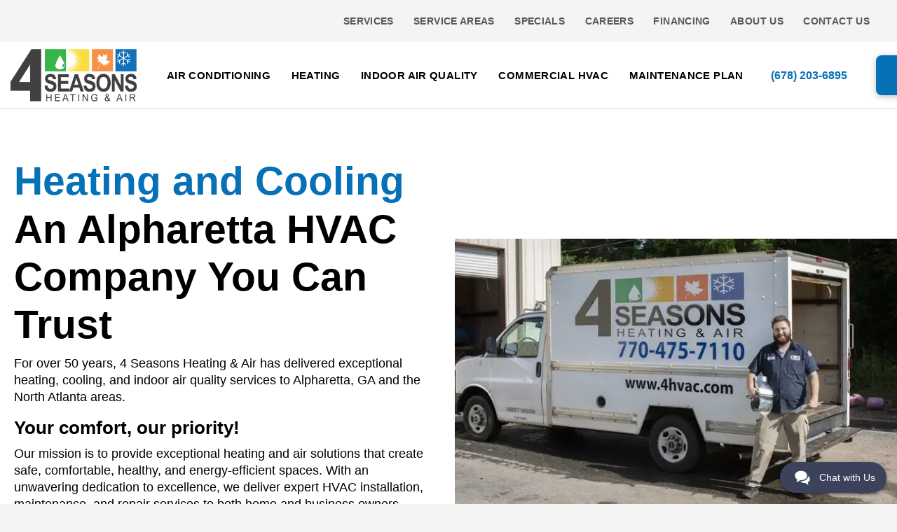

--- FILE ---
content_type: text/html; charset=UTF-8
request_url: https://4hvac.com/
body_size: 46916
content:
<!DOCTYPE html>
<html class="no-js" lang="en-US" prefix="og: https://ogp.me/ns#">
<head>
<meta charset="UTF-8">
<meta name="viewport" content="width=device-width, initial-scale=1.0">
<link rel="pingback" href="https://4hvac.com/xmlrpc.php">

<!-- Search Engine Optimization by Rank Math PRO - https://rankmath.com/ -->
<title>4 Seasons Heating &amp; Air | HVAC Services in Alpharetta, GA</title>
<link rel='preload' href='https://4hvac.com/wp-content/uploads/2024/10/FourSeasons-hero-scaled-1.webp' as='image' imagesrcset='' imagesizes='' />

<meta name="description" content="4 Seasons Heating &amp; Air has provided professional HVAC installation, maintenance, &amp; repairs for 50+ years. Contact us for HVAC services in Alpharetta, GA."/>
<meta name="robots" content="follow, index, max-snippet:-1, max-video-preview:-1, max-image-preview:large"/>
<link rel="canonical" href="https://4hvac.com/" />
<meta property="og:locale" content="en_US" />
<meta property="og:type" content="website" />
<meta property="og:title" content="4 Seasons Heating &amp; Air | HVAC Services in Alpharetta, GA" />
<meta property="og:description" content="4 Seasons Heating &amp; Air has provided professional HVAC installation, maintenance, &amp; repairs for 50+ years. Contact us for HVAC services in Alpharetta, GA." />
<meta property="og:url" content="https://4hvac.com/" />
<meta property="og:site_name" content="4 Seasons Heating &amp; Air" />
<meta property="og:updated_time" content="2025-11-26T13:17:34-05:00" />
<meta name="twitter:card" content="summary_large_image" />
<meta name="twitter:title" content="4 Seasons Heating &amp; Air | HVAC Services in Alpharetta, GA" />
<meta name="twitter:description" content="4 Seasons Heating &amp; Air has provided professional HVAC installation, maintenance, &amp; repairs for 50+ years. Contact us for HVAC services in Alpharetta, GA." />
<meta name="twitter:label1" content="Written by" />
<meta name="twitter:data1" content="Clayton Leis" />
<meta name="twitter:label2" content="Time to read" />
<meta name="twitter:data2" content="10 minutes" />
<script type="application/ld+json" class="rank-math-schema-pro">{"@context":"https://schema.org","@graph":[{"@type":"Place","@id":"https://4hvac.com/#place","geo":{"@type":"GeoCoordinates","latitude":"34.15734100341797","longitude":" -84.24232482910156"},"hasMap":"https://www.google.com/maps/search/?api=1&amp;query=34.15734100341797, -84.24232482910156","address":{"@type":"PostalAddress","streetAddress":"5876 Atlanta Highway","addressLocality":"Alpharetta","addressRegion":"Georgia","postalCode":"30004","addressCountry":"US"}},{"@type":["HVACBusiness","Organization"],"@id":"https://4hvac.com/#organization","name":"4 Seasons Heating &amp; Air","url":"https://4hvac.com/","sameAs":["https://www.facebook.com/4SeasonsHeatingAir"],"address":{"@type":"PostalAddress","streetAddress":"5876 Atlanta Highway","addressLocality":"Alpharetta","addressRegion":"Georgia","postalCode":"30004","addressCountry":"US"},"logo":{"@type":"ImageObject","@id":"https://4hvac.com/#logo","url":"https://4hvac.com/wp-content/uploads/2024/10/4-seasons-logo.webp","contentUrl":"https://4hvac.com/wp-content/uploads/2024/10/4-seasons-logo.webp","caption":"4 Seasons Heating &amp; Air","inLanguage":"en-US","width":"314","height":"130"},"priceRange":"$","openingHours":["Monday,Tuesday,Wednesday,Thursday,Friday 08:00-17:00"],"description":"For over 50 years, 4 Seasons Heating &amp; Air has delivered exceptional heating, cooling, and indoor air quality services to Alpharetta, GA and the North Atlanta areas.","location":{"@id":"https://4hvac.com/#place"},"image":{"@id":"https://4hvac.com/#logo"},"telephone":"+1-678-498-1592"},{"@type":"WebSite","@id":"https://4hvac.com/#website","url":"https://4hvac.com","name":"4 Seasons Heating &amp; Air","publisher":{"@id":"https://4hvac.com/#organization"},"inLanguage":"en-US","potentialAction":{"@type":"SearchAction","target":"https://4hvac.com/?s={search_term_string}","query-input":"required name=search_term_string"}},{"@type":"ImageObject","@id":"https://4hvac.com/wp-content/uploads/2022/04/4-seasons-logo.png","url":"https://4hvac.com/wp-content/uploads/2022/04/4-seasons-logo.png","width":"314","height":"130","caption":"Four Seasons Logo","inLanguage":"en-US"},{"@type":"WebPage","@id":"https://4hvac.com/#webpage","url":"https://4hvac.com/","name":"4 Seasons Heating &amp; Air | HVAC Services in Alpharetta, GA","datePublished":"2021-02-01T14:50:14-05:00","dateModified":"2025-11-26T13:17:34-05:00","about":{"@id":"https://4hvac.com/#organization"},"isPartOf":{"@id":"https://4hvac.com/#website"},"primaryImageOfPage":{"@id":"https://4hvac.com/wp-content/uploads/2022/04/4-seasons-logo.png"},"inLanguage":"en-US"}]}</script>
<!-- /Rank Math WordPress SEO plugin -->

<link rel="alternate" type="application/rss+xml" title="4 Seasons Heating &amp; Air &raquo; Feed" href="https://4hvac.com/feed/" />
<link rel="alternate" type="application/rss+xml" title="4 Seasons Heating &amp; Air &raquo; Comments Feed" href="https://4hvac.com/comments/feed/" />
<link rel="alternate" title="oEmbed (JSON)" type="application/json+oembed" href="https://4hvac.com/wp-json/oembed/1.0/embed?url=https%3A%2F%2F4hvac.com%2F" />
<link rel="alternate" title="oEmbed (XML)" type="text/xml+oembed" href="https://4hvac.com/wp-json/oembed/1.0/embed?url=https%3A%2F%2F4hvac.com%2F&#038;format=xml" />
<style id='wp-img-auto-sizes-contain-inline-css' type='text/css'>img:is([sizes=auto i],[sizes^="auto," i]){contain-intrinsic-size:3000px 1500px}
/*# sourceURL=wp-img-auto-sizes-contain-inline-css */</style>
<style id='wp-block-library-inline-css' type='text/css'>:root{--wp-block-synced-color:#7a00df;--wp-block-synced-color--rgb:122,0,223;--wp-bound-block-color:var(--wp-block-synced-color);--wp-editor-canvas-background:#ddd;--wp-admin-theme-color:#007cba;--wp-admin-theme-color--rgb:0,124,186;--wp-admin-theme-color-darker-10:#006ba1;--wp-admin-theme-color-darker-10--rgb:0,107,160.5;--wp-admin-theme-color-darker-20:#005a87;--wp-admin-theme-color-darker-20--rgb:0,90,135;--wp-admin-border-width-focus:2px}@media (min-resolution:192dpi){:root{--wp-admin-border-width-focus:1.5px}}.wp-element-button{cursor:pointer}:root .has-very-light-gray-background-color{background-color:#eee}:root .has-very-dark-gray-background-color{background-color:#313131}:root .has-very-light-gray-color{color:#eee}:root .has-very-dark-gray-color{color:#313131}:root .has-vivid-green-cyan-to-vivid-cyan-blue-gradient-background{background:linear-gradient(135deg,#00d084,#0693e3)}:root .has-purple-crush-gradient-background{background:linear-gradient(135deg,#34e2e4,#4721fb 50%,#ab1dfe)}:root .has-hazy-dawn-gradient-background{background:linear-gradient(135deg,#faaca8,#dad0ec)}:root .has-subdued-olive-gradient-background{background:linear-gradient(135deg,#fafae1,#67a671)}:root .has-atomic-cream-gradient-background{background:linear-gradient(135deg,#fdd79a,#004a59)}:root .has-nightshade-gradient-background{background:linear-gradient(135deg,#330968,#31cdcf)}:root .has-midnight-gradient-background{background:linear-gradient(135deg,#020381,#2874fc)}:root{--wp--preset--font-size--normal:16px;--wp--preset--font-size--huge:42px}.has-regular-font-size{font-size:1em}.has-larger-font-size{font-size:2.625em}.has-normal-font-size{font-size:var(--wp--preset--font-size--normal)}.has-huge-font-size{font-size:var(--wp--preset--font-size--huge)}.has-text-align-center{text-align:center}.has-text-align-left{text-align:left}.has-text-align-right{text-align:right}.has-fit-text{white-space:nowrap!important}#end-resizable-editor-section{display:none}.aligncenter{clear:both}.items-justified-left{justify-content:flex-start}.items-justified-center{justify-content:center}.items-justified-right{justify-content:flex-end}.items-justified-space-between{justify-content:space-between}.screen-reader-text{border:0;clip-path:inset(50%);height:1px;margin:-1px;overflow:hidden;padding:0;position:absolute;width:1px;word-wrap:normal!important}.screen-reader-text:focus{background-color:#ddd;clip-path:none;color:#444;display:block;font-size:1em;height:auto;left:5px;line-height:normal;padding:15px 23px 14px;text-decoration:none;top:5px;width:auto;z-index:100000}html :where(.has-border-color){border-style:solid}html :where([style*=border-top-color]){border-top-style:solid}html :where([style*=border-right-color]){border-right-style:solid}html :where([style*=border-bottom-color]){border-bottom-style:solid}html :where([style*=border-left-color]){border-left-style:solid}html :where([style*=border-width]){border-style:solid}html :where([style*=border-top-width]){border-top-style:solid}html :where([style*=border-right-width]){border-right-style:solid}html :where([style*=border-bottom-width]){border-bottom-style:solid}html :where([style*=border-left-width]){border-left-style:solid}html :where(img[class*=wp-image-]){height:auto;max-width:100%}:where(figure){margin:0 0 1em}html :where(.is-position-sticky){--wp-admin--admin-bar--position-offset:var(--wp-admin--admin-bar--height,0px)}@media screen and (max-width:600px){html :where(.is-position-sticky){--wp-admin--admin-bar--position-offset:0px}}

/*# sourceURL=wp-block-library-inline-css */</style><style id='global-styles-inline-css' type='text/css'>:root{--wp--preset--aspect-ratio--square: 1;--wp--preset--aspect-ratio--4-3: 4/3;--wp--preset--aspect-ratio--3-4: 3/4;--wp--preset--aspect-ratio--3-2: 3/2;--wp--preset--aspect-ratio--2-3: 2/3;--wp--preset--aspect-ratio--16-9: 16/9;--wp--preset--aspect-ratio--9-16: 9/16;--wp--preset--color--black: #000000;--wp--preset--color--cyan-bluish-gray: #abb8c3;--wp--preset--color--white: #ffffff;--wp--preset--color--pale-pink: #f78da7;--wp--preset--color--vivid-red: #cf2e2e;--wp--preset--color--luminous-vivid-orange: #ff6900;--wp--preset--color--luminous-vivid-amber: #fcb900;--wp--preset--color--light-green-cyan: #7bdcb5;--wp--preset--color--vivid-green-cyan: #00d084;--wp--preset--color--pale-cyan-blue: #8ed1fc;--wp--preset--color--vivid-cyan-blue: #0693e3;--wp--preset--color--vivid-purple: #9b51e0;--wp--preset--gradient--vivid-cyan-blue-to-vivid-purple: linear-gradient(135deg,rgb(6,147,227) 0%,rgb(155,81,224) 100%);--wp--preset--gradient--light-green-cyan-to-vivid-green-cyan: linear-gradient(135deg,rgb(122,220,180) 0%,rgb(0,208,130) 100%);--wp--preset--gradient--luminous-vivid-amber-to-luminous-vivid-orange: linear-gradient(135deg,rgb(252,185,0) 0%,rgb(255,105,0) 100%);--wp--preset--gradient--luminous-vivid-orange-to-vivid-red: linear-gradient(135deg,rgb(255,105,0) 0%,rgb(207,46,46) 100%);--wp--preset--gradient--very-light-gray-to-cyan-bluish-gray: linear-gradient(135deg,rgb(238,238,238) 0%,rgb(169,184,195) 100%);--wp--preset--gradient--cool-to-warm-spectrum: linear-gradient(135deg,rgb(74,234,220) 0%,rgb(151,120,209) 20%,rgb(207,42,186) 40%,rgb(238,44,130) 60%,rgb(251,105,98) 80%,rgb(254,248,76) 100%);--wp--preset--gradient--blush-light-purple: linear-gradient(135deg,rgb(255,206,236) 0%,rgb(152,150,240) 100%);--wp--preset--gradient--blush-bordeaux: linear-gradient(135deg,rgb(254,205,165) 0%,rgb(254,45,45) 50%,rgb(107,0,62) 100%);--wp--preset--gradient--luminous-dusk: linear-gradient(135deg,rgb(255,203,112) 0%,rgb(199,81,192) 50%,rgb(65,88,208) 100%);--wp--preset--gradient--pale-ocean: linear-gradient(135deg,rgb(255,245,203) 0%,rgb(182,227,212) 50%,rgb(51,167,181) 100%);--wp--preset--gradient--electric-grass: linear-gradient(135deg,rgb(202,248,128) 0%,rgb(113,206,126) 100%);--wp--preset--gradient--midnight: linear-gradient(135deg,rgb(2,3,129) 0%,rgb(40,116,252) 100%);--wp--preset--font-size--small: 13px;--wp--preset--font-size--medium: 20px;--wp--preset--font-size--large: 36px;--wp--preset--font-size--x-large: 42px;--wp--preset--spacing--20: 0.44rem;--wp--preset--spacing--30: 0.67rem;--wp--preset--spacing--40: 1rem;--wp--preset--spacing--50: 1.5rem;--wp--preset--spacing--60: 2.25rem;--wp--preset--spacing--70: 3.38rem;--wp--preset--spacing--80: 5.06rem;--wp--preset--shadow--natural: 6px 6px 9px rgba(0, 0, 0, 0.2);--wp--preset--shadow--deep: 12px 12px 50px rgba(0, 0, 0, 0.4);--wp--preset--shadow--sharp: 6px 6px 0px rgba(0, 0, 0, 0.2);--wp--preset--shadow--outlined: 6px 6px 0px -3px rgb(255, 255, 255), 6px 6px rgb(0, 0, 0);--wp--preset--shadow--crisp: 6px 6px 0px rgb(0, 0, 0);}:where(.is-layout-flex){gap: 0.5em;}:where(.is-layout-grid){gap: 0.5em;}body .is-layout-flex{display: flex;}.is-layout-flex{flex-wrap: wrap;align-items: center;}.is-layout-flex > :is(*, div){margin: 0;}body .is-layout-grid{display: grid;}.is-layout-grid > :is(*, div){margin: 0;}:where(.wp-block-columns.is-layout-flex){gap: 2em;}:where(.wp-block-columns.is-layout-grid){gap: 2em;}:where(.wp-block-post-template.is-layout-flex){gap: 1.25em;}:where(.wp-block-post-template.is-layout-grid){gap: 1.25em;}.has-black-color{color: var(--wp--preset--color--black) !important;}.has-cyan-bluish-gray-color{color: var(--wp--preset--color--cyan-bluish-gray) !important;}.has-white-color{color: var(--wp--preset--color--white) !important;}.has-pale-pink-color{color: var(--wp--preset--color--pale-pink) !important;}.has-vivid-red-color{color: var(--wp--preset--color--vivid-red) !important;}.has-luminous-vivid-orange-color{color: var(--wp--preset--color--luminous-vivid-orange) !important;}.has-luminous-vivid-amber-color{color: var(--wp--preset--color--luminous-vivid-amber) !important;}.has-light-green-cyan-color{color: var(--wp--preset--color--light-green-cyan) !important;}.has-vivid-green-cyan-color{color: var(--wp--preset--color--vivid-green-cyan) !important;}.has-pale-cyan-blue-color{color: var(--wp--preset--color--pale-cyan-blue) !important;}.has-vivid-cyan-blue-color{color: var(--wp--preset--color--vivid-cyan-blue) !important;}.has-vivid-purple-color{color: var(--wp--preset--color--vivid-purple) !important;}.has-black-background-color{background-color: var(--wp--preset--color--black) !important;}.has-cyan-bluish-gray-background-color{background-color: var(--wp--preset--color--cyan-bluish-gray) !important;}.has-white-background-color{background-color: var(--wp--preset--color--white) !important;}.has-pale-pink-background-color{background-color: var(--wp--preset--color--pale-pink) !important;}.has-vivid-red-background-color{background-color: var(--wp--preset--color--vivid-red) !important;}.has-luminous-vivid-orange-background-color{background-color: var(--wp--preset--color--luminous-vivid-orange) !important;}.has-luminous-vivid-amber-background-color{background-color: var(--wp--preset--color--luminous-vivid-amber) !important;}.has-light-green-cyan-background-color{background-color: var(--wp--preset--color--light-green-cyan) !important;}.has-vivid-green-cyan-background-color{background-color: var(--wp--preset--color--vivid-green-cyan) !important;}.has-pale-cyan-blue-background-color{background-color: var(--wp--preset--color--pale-cyan-blue) !important;}.has-vivid-cyan-blue-background-color{background-color: var(--wp--preset--color--vivid-cyan-blue) !important;}.has-vivid-purple-background-color{background-color: var(--wp--preset--color--vivid-purple) !important;}.has-black-border-color{border-color: var(--wp--preset--color--black) !important;}.has-cyan-bluish-gray-border-color{border-color: var(--wp--preset--color--cyan-bluish-gray) !important;}.has-white-border-color{border-color: var(--wp--preset--color--white) !important;}.has-pale-pink-border-color{border-color: var(--wp--preset--color--pale-pink) !important;}.has-vivid-red-border-color{border-color: var(--wp--preset--color--vivid-red) !important;}.has-luminous-vivid-orange-border-color{border-color: var(--wp--preset--color--luminous-vivid-orange) !important;}.has-luminous-vivid-amber-border-color{border-color: var(--wp--preset--color--luminous-vivid-amber) !important;}.has-light-green-cyan-border-color{border-color: var(--wp--preset--color--light-green-cyan) !important;}.has-vivid-green-cyan-border-color{border-color: var(--wp--preset--color--vivid-green-cyan) !important;}.has-pale-cyan-blue-border-color{border-color: var(--wp--preset--color--pale-cyan-blue) !important;}.has-vivid-cyan-blue-border-color{border-color: var(--wp--preset--color--vivid-cyan-blue) !important;}.has-vivid-purple-border-color{border-color: var(--wp--preset--color--vivid-purple) !important;}.has-vivid-cyan-blue-to-vivid-purple-gradient-background{background: var(--wp--preset--gradient--vivid-cyan-blue-to-vivid-purple) !important;}.has-light-green-cyan-to-vivid-green-cyan-gradient-background{background: var(--wp--preset--gradient--light-green-cyan-to-vivid-green-cyan) !important;}.has-luminous-vivid-amber-to-luminous-vivid-orange-gradient-background{background: var(--wp--preset--gradient--luminous-vivid-amber-to-luminous-vivid-orange) !important;}.has-luminous-vivid-orange-to-vivid-red-gradient-background{background: var(--wp--preset--gradient--luminous-vivid-orange-to-vivid-red) !important;}.has-very-light-gray-to-cyan-bluish-gray-gradient-background{background: var(--wp--preset--gradient--very-light-gray-to-cyan-bluish-gray) !important;}.has-cool-to-warm-spectrum-gradient-background{background: var(--wp--preset--gradient--cool-to-warm-spectrum) !important;}.has-blush-light-purple-gradient-background{background: var(--wp--preset--gradient--blush-light-purple) !important;}.has-blush-bordeaux-gradient-background{background: var(--wp--preset--gradient--blush-bordeaux) !important;}.has-luminous-dusk-gradient-background{background: var(--wp--preset--gradient--luminous-dusk) !important;}.has-pale-ocean-gradient-background{background: var(--wp--preset--gradient--pale-ocean) !important;}.has-electric-grass-gradient-background{background: var(--wp--preset--gradient--electric-grass) !important;}.has-midnight-gradient-background{background: var(--wp--preset--gradient--midnight) !important;}.has-small-font-size{font-size: var(--wp--preset--font-size--small) !important;}.has-medium-font-size{font-size: var(--wp--preset--font-size--medium) !important;}.has-large-font-size{font-size: var(--wp--preset--font-size--large) !important;}.has-x-large-font-size{font-size: var(--wp--preset--font-size--x-large) !important;}
/*# sourceURL=global-styles-inline-css */</style>

<style id='classic-theme-styles-inline-css' type='text/css'>/*! This file is auto-generated */
.wp-block-button__link{color:#fff;background-color:#32373c;border-radius:9999px;box-shadow:none;text-decoration:none;padding:calc(.667em + 2px) calc(1.333em + 2px);font-size:1.125em}.wp-block-file__button{background:#32373c;color:#fff;text-decoration:none}
/*# sourceURL=/wp-includes/css/classic-themes.min.css */</style>
<style class='flying-press-used-css' original-href='https://4hvac.com/wp-content/cache/flying-press/1fc45e4d6924.styles.css'>.show{visibility:visible;transition:all 0.5s ease-out;bottom:20px}@media (max-width:1024px){.booking-widget-image{height:50px;width:50px}}@media (max-width:1024px){.booking-widget-text{padding:8px}}@media (max-width:1023px){.booking-widget{border-radius:26px 3px 3px 26px;max-width:270px}}</style>
<link rel='stylesheet' id='frictionless-css-css' href='https://4hvac.com/wp-content/cache/flying-press/1fc45e4d6924.styles.css' type='text/css' media="print"  onload="this.onload=null;this.rel='stylesheet';this.media='all';"/>
<style class='flying-press-used-css' original-href='https://4hvac.com/wp-content/cache/flying-press/de4037efdc89.tp-map-wplugin-public.css'>@media screen and (max-width:1200px),print{.location-titles-list{columns:2}}@media screen and (max-width:900px),print{.location-titles-list{columns:3}}@media screen and (max-width:426px),print{.location-titles-list{columns:2}}</style>
<link rel='stylesheet' id='tp-map-wplugin-css' href='https://4hvac.com/wp-content/cache/flying-press/de4037efdc89.tp-map-wplugin-public.css' type='text/css' media="print"  onload="this.onload=null;this.rel='stylesheet';this.media='all';"/>
<style class='flying-press-used-css' original-href='https://4hvac.com/wp-content/cache/flying-press/9b66dce3dac3.icon.css'>@charset "UTF-8";article,aside,details,figcaption,figure,footer,header,hgroup,main,menu,nav,section,summary{display:block}html{-webkit-text-size-adjust:100%;-ms-text-size-adjust:100%}img{max-width:100%;height:auto;vertical-align:middle;border:0;-ms-interpolation-mode:bicubic}button,input,select,textarea{margin:0;font-size:100%;vertical-align:middle}button,input[type=button],input[type=reset],input[type=submit]{cursor:pointer;-webkit-appearance:button}input[type=search]::-webkit-search-decoration,input[type=search]::-webkit-search-cancel-button{-webkit-appearance:none}iframe{border:0}*,*:before,*:after{box-sizing:border-box}html{overflow-x:hidden;-webkit-tap-highlight-color:#fff0}body{margin:0;overflow-x:hidden}a{text-decoration:none}a:hover,a:active,[tabindex="-1"]{outline:0!important}.x-root{min-height:100vh}@media screen and (max-width:782px){.admin-bar .x-root{min-height:calc(100vh - 46px)}}.site,.x-site{margin:0 auto;background-color:#fff}.site:before,.site:after,.x-site:before,.x-site:after{content:" ";display:table;width:0}.site:after,.x-site:after{clear:both}body{line-height:1.7}@media (max-width:978.98px){.x-container.offset-top{margin-top:32px}}@media (max-width:479.98px){.x-container.offset-top{margin-top:24px}}:root{--x-body-scroll-bar-size:0px;--x-body-scroll-active-bar-size:0px}.x-root{display:flex}.x-root .site,.x-root .x-site{flex:1 1 auto;position:relative;width:100%;min-width:1px}.x-masthead,.x-colophon{position:relative}.x-body-scroll-disabled{width:100%;width:calc(100% - var(--x-body-scroll-bar-size));position:fixed;top:0;left:0;overflow:hidden;margin-right:var(--x-body-scroll-bar-size);overscroll-behavior:contain}.x-body-scroll-disabled .x-bar-right.x-bar-fixed{right:var(--x-body-scroll-active-bar-size,0)}@media screen and (max-width:600px){.admin-bar.x-body-scroll-disabled{padding-top:46px}}.x-acc-item{display:flex;flex-flow:column nowrap;justify-content:flex-start;align-items:stretch;position:relative;z-index:1;transform:translate(0)}.x-acc-header{display:block;position:relative;z-index:2;margin:0;border:0;border-radius:0;padding:0;background-color:#fff0;transform:translate(0)}.x-acc-header span{pointer-events:none}.x-acc-header-content{display:flex;flex-flow:row nowrap;justify-content:flex-start;align-items:center}.x-acc-header-indicator{display:flex;flex-flow:row nowrap;justify-content:center;align-items:center;line-height:1;text-align:center}.x-acc-header-text{flex:1 0 0%}.x-acc-content{position:relative;z-index:1}.x-acc-content>p:last-child,.x-acc-content>ul:last-child,.x-acc-content>ol:last-child{margin-bottom:0}.x-card.is-active.is-flip-left .x-card-faces .is-front{transform:rotateY(-180deg)}.x-card.is-active.is-flip-left .x-card-faces .is-back{transform:unset}.x-card.is-active.is-flip-right .x-card-faces .is-front{transform:rotateY(180deg)}.x-card.is-active.is-flip-right .x-card-faces .is-back{transform:unset}.x-card.is-active.is-flip-up .x-card-faces .is-front{transform:rotateX(180deg)}.x-card.is-active.is-flip-up .x-card-faces .is-back{transform:unset}.x-card.is-active.is-flip-down .x-card-faces .is-front{transform:rotateX(-180deg)}.x-card.is-active.is-flip-down .x-card-faces .is-back{transform:unset}.x-card.cannot-preserve-3d.is-active .x-card-face.is-front{visibility:hidden}.x-card.cannot-preserve-3d.is-active .x-card-face.is-back{visibility:visible}.x-statbar-label.x-active{opacity:1;pointer-events:auto}.x-tabs-panel:not(.x-active){display:none}.x-alert.fade{opacity:0;transition:opacity .3s ease}.x-alert.fade.in{opacity:1}.x-global-block{position:relative}@keyframes x-slide-top{33%{opacity:0;transform:none}34%{opacity:0;transform:translateY(-100%)}to{opacity:1;transform:translate(0)}}@keyframes x-slide-left{33%{opacity:0;transform:none}34%{opacity:0;transform:translate(-50%)}to{opacity:1;transform:translate(0)}}@keyframes x-slide-right{33%{opacity:0;transform:none}34%{opacity:0;transform:translate(50%)}to{opacity:1;transform:translate(0)}}@keyframes x-slide-bottom{33%{opacity:0;transform:none}34%{opacity:0;transform:translateY(100%)}to{opacity:1;transform:translate(0)}}@keyframes x-scale-up{33%{opacity:0;transform:none}34%{opacity:0;transform:scale(0)}to{opacity:1;transform:scale(1)}}@keyframes x-scale-down{33%{opacity:0;transform:none}34%{opacity:0;transform:scale(1.5)}to{opacity:1;transform:scale(1)}}@keyframes x-flip-x{33%{opacity:0;transform:none}34%{opacity:0;transform:perspective(125px) rotateX(-180deg)}to{opacity:1;transform:perspective(125px) rotateX(0)}}@keyframes x-flip-y{33%{opacity:0;transform:none}34%{opacity:0;transform:perspective(125px) rotateY(-180deg)}to{opacity:1;transform:perspective(125px) rotateY(0)}}.x-section{display:block;position:relative}.x-div{display:block;position:relative;width:auto;min-width:0;max-width:none;height:auto;min-height:0;max-height:none;margin:0;border:0;border-radius:0;padding:0}.x-row{display:flex;position:relative;flex-flow:row nowrap;justify-content:center;align-items:stretch;width:auto;min-width:0;max-width:none;height:auto;min-height:0;max-height:none;margin:0;border:0;border-radius:0;padding:0}.x-row-inner{display:flex;flex-wrap:wrap;flex-grow:1;flex-shrink:1;flex-basis:auto;min-width:0;min-height:0}ul.x-row-inner{padding-inline-start:0}.x-col{flex-grow:0;flex-shrink:1;flex-basis:auto;display:block;position:relative;width:auto;min-width:0;max-width:100%;height:auto;min-height:0;max-height:none;margin:0;border:0;border-radius:0;padding:0}.x-grid{display:grid;grid-auto-columns:auto;grid-auto-rows:auto;position:relative;width:auto;min-width:0;max-width:none;height:auto;min-height:0;max-height:none;margin:0;border:0;border-radius:0;padding:0}.x-cell{display:block;position:relative;width:auto;min-width:0;max-width:100%;height:auto;min-height:0;max-height:none;margin:0;border:0;border-radius:0;padding:0}.x-slide-container-viewport{overflow:hidden;width:100%;touch-action:pan-y}.x-slide-container-viewport *{touch-action:manipulation}.x-slide-container-viewport.can-drag{cursor:grab}.x-slide-container-viewport.can-drag *{-webkit-touch-callout:none;-webkit-user-select:none;-khtml-user-select:none;-moz-user-select:none;-ms-user-select:none;user-select:none}.x-slide-container-viewport.can-drag.is-drag{cursor:grabbing}.x-slide-container-viewport.show-outlines:before{content:"";display:block;position:absolute;z-index:10;inset:0;outline:8px solid #00adff;outline-offset:-8px}.x-slide-container-viewport.show-outlines .x-slide-container-content:before{content:"";display:block;position:absolute;z-index:10;inset:0;outline:8px solid #f31773;outline-offset:-8px}.x-slide-container-content{position:relative;margin-left:auto;margin-right:auto}.x-slide-container-content,.x-slide-container-content .x-slide-container{height:100%!important}.x-slide-container{display:block;position:relative;width:100%;min-width:0;max-width:100%;height:auto;min-height:0;max-height:none;margin:0;border:0;border-radius:0;padding:0;will-change:transform}.x-slide-container.is-stacked{display:grid;grid-gap:0;grid-template-columns:1fr;grid-template-rows:1fr}.x-slide{display:block;position:relative;width:auto;min-width:0;max-width:100%;height:auto;min-height:0;max-height:none;margin:0;border:0;border-radius:0;padding:0}.x-slide-container .x-slide{transition-duration:var(--x-slide-container-transition-duration,1s);transition-timing-function:var(--x-slide-container-transition-timing-function,cubic-bezier(.4,0,.2,1))}.x-slide-container-viewport:not(.is-ready) .x-slide{opacity:0!important}.x-slide-container.is-stacked .x-slide{grid-column:1/-1;grid-row:1/-1}.x-slide-container.is-stacked .x-slide:not([class*=x-effect-e]),.x-slide-container.is-stacked .x-slide.x-effect-opacity{opacity:0!important}.x-slide img{-webkit-user-select:none;-moz-user-select:none;-ms-user-select:none;user-select:none}.x-slide-pagination{display:flex;flex-wrap:nowrap;align-content:center;align-items:center;flex-grow:0;flex-shrink:0;flex-basis:auto;margin:0;border:0;border-radius:0;padding:0;line-height:1;list-style:none}.x-slide-pagination.is-row{flex-direction:row}.x-slide-pagination li{display:block;flex-grow:0;flex-shrink:0;flex-basis:auto;position:relative;margin:0;border:0;padding:0;background-color:var(--x-slide-pagination-item-bgc,black);list-style:none;user-select:none;cursor:default}.x-slide-pagination li.is-active{background-color:var(--x-slide-pagination-item-bgc-alt,rgb(0 0 0 / .25))}@media (hover:hover){.x-slide-pagination li:hover{background-color:var(--x-slide-pagination-item-bgc-alt,rgb(0 0 0 / .25))}}.x-icon{display:inline-flex;flex-flow:row nowrap!important;justify-content:center!important;align-items:center!important;width:auto;height:auto;line-height:inherit;text-align:center}.x-icon>svg{fill:currentColor;width:1em;height:1em}.x-icon:before{display:block!important;position:static!important;inset:auto!important;width:inherit!important;height:inherit!important;margin:0!important;line-height:inherit!important;text-align:inherit!important}.x-anchor{overflow:hidden;display:inline-flex;flex-flow:column nowrap;justify-content:stretch;position:relative;min-width:1px;text-decoration:none;cursor:pointer}button.x-anchor,button.x-anchor:hover{padding:0;background-color:#fff0;margin-bottom:0;text-shadow:none}.x-anchor-content{overflow:hidden;display:flex;flex:1 0 auto;position:relative;height:100%;border-radius:inherit;transform:translate(0)}.x-anchor-text{flex-shrink:1;min-width:1px;max-width:100%}.x-anchor-text-primary,.x-anchor-text-secondary{position:relative;display:block}div.x-anchor-text-primary *,div.x-anchor-text-secondary *{display:block!important;margin:0!important;border:0!important;padding:0!important;font-family:inherit!important;font-size:1em!important;font-style:inherit!important;font-weight:inherit!important;letter-spacing:inherit!important;line-height:inherit!important;text-align:inherit!important;text-decoration:none!important;text-shadow:none!important;text-transform:inherit!important;color:inherit!important;background-color:transparent!important;box-shadow:none!important}.x-anchor-sub-indicator{position:relative;display:inline-flex;width:auto;height:auto;letter-spacing:0;line-height:1;text-align:center}.x-anchor-sub-indicator:before{display:inherit;width:inherit;height:inherit;line-height:inherit;text-align:inherit}li:not(.menu-item-has-children)>.x-anchor .x-anchor-sub-indicator{display:none;visibility:hidden;speak:never}@media (hover){.x-anchor.has-int-content:hover .x-anchor-content[class*=in-scale-up].is-int,.x-anchor.has-int-content:focus .x-anchor-content[class*=in-scale-up].is-int{opacity:1;transform:scale(1)}}.x-bar{position:relative}.x-bar,.x-bar-scroll,.x-bar-scroll-outer,.x-bar-scroll-inner,.x-bar-content{display:flex}.x-bar,.x-bar-scroll,.x-bar-scroll-outer,.x-bar-scroll-inner{justify-content:space-between}.x-bar-h,.x-bar-h .x-bar-scroll,.x-bar-h .x-bar-scroll-outer,.x-bar-h .x-bar-scroll-inner{flex-direction:row}.x-bar-scroll,.x-bar-scroll-outer,.x-bar-scroll-inner,.x-bar-content:not(.x-container){flex-grow:1;flex-shrink:0;flex-basis:auto}.x-bar-content{z-index:5}.x-bar-content.x-container{flex-grow:0;flex-shrink:1}.x-bar,.x-bar-scroll,.x-bar-scroll-outer,.x-bar-scroll-inner,.x-bar-content,.x-bar-container{min-width:1px}.x-bar-space{flex-shrink:0}.x-bar-outer-spacers:before,.x-bar-outer-spacers:after{content:"";flex-grow:0;flex-shrink:0;display:block;pointer-events:none;visibility:hidden}.x-bar-scroll-button:not(.is-active){pointer-events:none}.x-bar-scroll-button.is-bck:not(.is-active){opacity:0;transform:translate(-100%,-50%)}.x-bar-scroll-button.is-fwd:not(.is-active){opacity:0;transform:translate(100%,-50%)}@media screen and (min-width:783px){.admin-bar .x-bar-left,.admin-bar .x-bar-right{top:32px}}@media screen and (min-width:601px) and (max-width:782px){.admin-bar .x-bar-left,.admin-bar .x-bar-right{top:46px}}.x-bar-h .x-bar-container{height:inherit}.x-bar-container{display:flex;position:relative}.x-bar-top{width:100%}[class^=x-bg]{overflow:hidden;position:absolute;top:0;left:0;width:100%;height:100%;border-radius:inherit;pointer-events:none}[class^=x-bg][data-x-params*=parallax]{opacity:0}[class^=x-bg] img{display:block;width:100%;height:100%}.x-bg{z-index:-1}[class*=x-bg-layer-lower]{z-index:1}[class*=x-bg-layer-upper]{z-index:2}.x-collapsed{display:none}.x-dropdown{visibility:hidden;position:absolute;margin:0;padding:0;opacity:0;transform:translateY(5%);pointer-events:none;z-index:9999}.x-dropdown:not(.x-active){display:none}.x-dropdown[data-x-stem*=u]{transform:translateY(-5%)}.x-dropdown.x-active{visibility:visible;pointer-events:auto}.x-dropdown.x-active-animate{opacity:1;transform:none}ul.x-dropdown,ol.x-dropdown{list-style:none}.menu-item-has-children{position:relative}.x-graphic{display:inline-flex;flex-flow:row nowrap;justify-content:flex-start;align-items:flex-start;flex-shrink:0;position:relative;letter-spacing:0;line-height:1;z-index:2}.x-graphic-child{position:relative}.x-graphic-icon,.x-graphic-icon.x-icon{display:inline-flex}.x-graphic-image,.x-graphic-image.x-image{display:block}.x-graphic-icon,.x-graphic-icon.x-icon{font-size:1em}.x-graphic-primary:not(:only-child),.x-graphic-secondary{-webkit-backface-visibility:hidden;backface-visibility:hidden}.x-graphic-primary:not(:only-child){opacity:1;z-index:2}.x-graphic-secondary{position:absolute;top:0;left:0;opacity:0;z-index:1}.has-graphic .x-graphic-primary:not(:only-child)[class*=active],.has-graphic[class*=active] .x-graphic-primary:not(:only-child){opacity:0}@media (hover){.has-graphic:hover .x-graphic-primary:not(:only-child),[data-x-effect-provider*=effects]:hover .x-graphic-primary:not(:only-child){opacity:0}}.has-graphic .x-graphic-secondary[class*=active],.has-graphic[class*=active] .x-graphic-secondary{opacity:1}@media (hover){.has-graphic:hover .x-graphic-secondary,[data-x-effect-provider*=effects]:hover .x-graphic-secondary{opacity:1}}.x-image{display:inline-block;line-height:1;vertical-align:middle}@media all and (-ms-high-contrast:none),(-ms-high-contrast:active){.x-image{min-height:0%}}.x-image img{display:block;max-width:100%;height:auto;vertical-align:bottom;border:0;-ms-interpolation-mode:bicubic}a.x-image{cursor:pointer}a.x-image:focus{outline:0}.x-menu,.x-menu .sub-menu{margin:0;padding:0;list-style:none}.x-menu,.x-menu li{min-width:1px}.x-menu-modal .x-anchor,.x-menu-layered .x-anchor,.x-menu-dropdown .x-anchor,.x-menu-collapsed .x-anchor,.x-menu-inline .x-dropdown .x-anchor{display:flex}.x-dropdown>.menu-item:first-child,.x-dropdown>.menu-item:last-child{border-radius:inherit}.x-dropdown>.menu-item:first-child>.x-anchor{border-top-left-radius:inherit;border-top-right-radius:inherit}.x-dropdown>.menu-item:last-child>.x-anchor{border-bottom-left-radius:inherit;border-bottom-right-radius:inherit}.x-menu-modal li:before,.x-menu-modal li:after,.x-menu-layered li:before,.x-menu-layered li:after,.x-menu-collapsed li:before,.x-menu-collapsed li:after{content:"";display:table}.x-menu-modal li:after,.x-menu-layered li:after,.x-menu-collapsed li:after{clear:both}.x-menu-inline{display:flex}.x-menu-inline>li{display:flex;flex-direction:inherit;justify-content:inherit;align-items:inherit}.x-menu-layered{overflow:hidden;position:relative}.x-menu-layered .menu-item-has-children{position:static}.x-menu-layered ul{position:absolute;top:0;left:0;right:0;pointer-events:none}.x-menu-layered li{pointer-events:none}.x-menu-layered .x-anchor{opacity:0;transform:translate(25px);pointer-events:none}.x-current-layer>li>.x-anchor{opacity:1;transform:translate(0);pointer-events:auto}.x-modal-content-scroll-area{width:100%;height:100%;position:fixed;overflow:hidden;top:0;left:0;display:flex;flex-flow:column nowrap;justify-content:space-between;align-items:center;flex-wrap:wrap}.x-modal-content-scroll-area:before,.x-modal-content-scroll-area:after{content:"";display:block;flex-grow:0;flex-shrink:0;flex-basis:auto}.x-modal{visibility:hidden;position:fixed;inset:0;opacity:0;pointer-events:none;z-index:99999999}.x-modal.x-active{visibility:visible;opacity:1;pointer-events:auto}.x-modal.x-active .x-modal-content-scroll-area{overflow:auto}.x-modal-bg{display:block;position:fixed;inset:0;z-index:-1}.x-modal-close{display:block;position:fixed;width:1em;height:1em;margin:0;border:0;padding:0;line-height:1em;text-align:center;background-color:#fff0;opacity:0;transform:scale(0);z-index:3}.x-modal-close span{display:block}.x-modal-close svg{display:block;width:1em;height:1em;margin:auto;font-size:1em;fill:currentColor}.x-modal.x-active .x-modal-close{opacity:1;transform:scale(1)}.x-modal-close-top{top:0}.x-modal-close-right{right:var(--x-body-scroll-active-bar-size)}@media screen and (max-width:782px){.admin-bar .x-modal-close-top{top:46px}}@media screen and (max-width:600px){.admin-bar .x-modal-close-top{top:0}}.x-modal-content{position:relative;flex-grow:0;flex-shrink:0;flex-basis:auto;z-index:2;width:100%;margin:0 auto;transform:translateY(-15px)}.x-modal.x-active .x-modal-content{transform:translate(0)}@media screen and (max-width:782px){.admin-bar .x-modal,.admin-bar .x-modal-bg,.admin-bar .x-modal-content-scroll-area{top:46px}}@media screen and (max-width:600px){.admin-bar .x-modal,.admin-bar .x-modal-bg,.admin-bar .x-modal-content-scroll-area{top:0}}.x-off-canvas.x-active{visibility:visible;pointer-events:auto}.x-off-canvas.x-active .x-off-canvas-bg{opacity:1}.x-off-canvas.x-active .x-off-canvas-close{opacity:1;transform:scale(1)}.x-off-canvas.x-active .x-off-canvas-content{transform:translate(0)}@media screen and (max-width:782px){.admin-bar .x-off-canvas{top:46px}}@media screen and (max-width:600px){.admin-bar .x-off-canvas{top:0}}[data-x-particle]{display:block;position:absolute;opacity:0;pointer-events:none;speak:never;z-index:0}[data-x-particle] span{display:block;position:absolute;inset:0;border-radius:inherit;background-color:currentColor}[data-x-particle*=inside][data-x-particle*=t_]{top:0}[data-x-particle*=inside][data-x-particle*=_l]{left:0}[data-x-particle*=inside][data-x-particle*=_r]{right:0}[data-x-particle*=inside][data-x-particle*=b_]{bottom:0}[data-x-particle*=inside][data-x-particle*=c_]:not([data-x-particle*=c_c]){top:0;bottom:0;margin-top:auto;margin-bottom:auto}[data-x-particle*=inside][data-x-particle*=_c]:not([data-x-particle*=c_c]){left:0;right:0;margin-left:auto;margin-right:auto}[data-x-particle*=inside][data-x-particle*=c_c]{top:50%;left:50%}[data-x-particle*=overlap][data-x-particle*=t_]{top:0%}[data-x-particle*=overlap][data-x-particle*=c_]{top:50%}[data-x-particle*=overlap][data-x-particle*=b_]{top:100%}[data-x-particle*=overlap][data-x-particle*=_l]{left:0%}[data-x-particle*=overlap][data-x-particle*=_c]{left:50%}[data-x-particle*=overlap][data-x-particle*=_r]{left:100%}[data-x-particle~=scale-x_y]{transform:scale(0)}[data-x-particle~=scale-x]{transform:scaleX(0)}[data-x-particle~=scale-y]{transform:scaleY(0)}[data-x-particle*=overlap],[data-x-particle*=inside][data-x-particle*=c_c]{transform:translate(-50%,-50%)}[data-x-particle*=overlap][data-x-particle~=scale-x_y],[data-x-particle*=inside][data-x-particle*=c_c][data-x-particle~=scale-x_y]{transform:translate(-50%,-50%) scale(0)}[data-x-particle*=overlap][data-x-particle~=scale-x],[data-x-particle*=inside][data-x-particle*=c_c][data-x-particle~=scale-x]{transform:translate(-50%,-50%) scaleX(0)}[data-x-particle*=overlap][data-x-particle~=scale-y],[data-x-particle*=inside][data-x-particle*=c_c][data-x-particle~=scale-y]{transform:translate(-50%,-50%) scaleY(0)}.has-particle [data-x-particle][class*=active],.has-particle:hover [data-x-particle],.has-particle.x-active [data-x-particle],[data-x-effect-provider*=particles]:hover [data-x-particle]{opacity:1}.has-particle [data-x-particle][class*=active][data-x-particle*=scale],.has-particle:hover [data-x-particle][data-x-particle*=scale],.has-particle.x-active [data-x-particle][data-x-particle*=scale],[data-x-effect-provider*=particles]:hover [data-x-particle][data-x-particle*=scale]{transform:scale(1)}.has-particle [data-x-particle][class*=active][data-x-particle*=scale][data-x-particle*=overlap],.has-particle [data-x-particle][class*=active][data-x-particle*=scale][data-x-particle*=inside][data-x-particle*=c_c],.has-particle:hover [data-x-particle][data-x-particle*=scale][data-x-particle*=overlap],.has-particle:hover [data-x-particle][data-x-particle*=scale][data-x-particle*=inside][data-x-particle*=c_c],.has-particle.x-active [data-x-particle][data-x-particle*=scale][data-x-particle*=overlap],.has-particle.x-active [data-x-particle][data-x-particle*=scale][data-x-particle*=inside][data-x-particle*=c_c],[data-x-effect-provider*=particles]:hover [data-x-particle][data-x-particle*=scale][data-x-particle*=overlap],[data-x-effect-provider*=particles]:hover [data-x-particle][data-x-particle*=scale][data-x-particle*=inside][data-x-particle*=c_c]{transform:translate(-50%,-50%) scale(1)}.x-search{display:flex;align-items:center;margin:0;border:0;padding:0;cursor:text}.x-search:focus{outline:0}.x-search-btn{display:block;flex-shrink:0;margin:0;border:0;padding:0;line-height:1;background-color:#fff0;cursor:pointer}.x-search-btn:focus{outline:0}.x-search-btn svg{display:block;width:1em;height:1em;margin:0 auto;line-height:inherit;stroke:currentColor}.x-search-btn-submit{order:1}.x-search-btn-clear{order:3;visibility:hidden;pointer-events:none}.x-search-input{flex-grow:1;order:2;width:100%;min-width:1px;height:auto!important;border:0!important;padding:0!important;background-color:transparent!important;box-shadow:none!important;-webkit-appearance:none;-moz-appearance:none;appearance:none}.x-search-input::-ms-clear{display:none}.x-search-input::-webkit-input-placeholder{color:currentColor;opacity:1}.x-search-input::-moz-placeholder{color:currentColor;opacity:1}.x-search-input:-ms-input-placeholder{color:currentColor;opacity:1}[class*=x-separator]{display:block;position:absolute;z-index:-1;left:0;right:0;margin:0 auto}[class*=x-separator][class*=top]{top:0;transform:translateY(-100%)}[class*=x-separator][class*=bottom]{bottom:0;transform:translateY(100%)}[class*=x-separator] svg{display:block;width:100%;height:100%;margin:0}[data-x-stem]{inset:auto}[data-x-stem*=d]{top:100%}[data-x-stem*=l]{right:0}[data-x-stem*=r]{left:0}[data-x-stem*=u]{bottom:100%}[data-x-stem*=d][data-x-stem-menu-top*=h]{top:0}[data-x-stem*=l][data-x-stem-menu-top*=h]{right:100%}[data-x-stem*=r][data-x-stem-menu-top*=h]{left:100%}[data-x-stem*=u][data-x-stem-menu-top*=h]{bottom:0}[data-x-stem*=d][data-x-stem-root*=h]{top:0}[data-x-stem*=l][data-x-stem-root*=h]{right:100%}[data-x-stem*=r][data-x-stem-root*=h]{left:100%}[data-x-stem*=u][data-x-stem-root*=h]{bottom:0}[data-x-stem] [data-x-stem*=d]{top:0}[data-x-stem] [data-x-stem*=l]{right:100%}[data-x-stem] [data-x-stem*=r]{left:100%}[data-x-stem] [data-x-stem*=u]{bottom:0}.x-text{min-width:1px}a.x-text{display:block}.x-text-headline{position:relative}.x-text-content{display:-webkit-flex;display:flex}.x-text-content-text{-webkit-flex-grow:1;flex-grow:1;min-width:1px;max-width:100%}.x-text-content-text,.x-text-content-text-primary,.x-text-content-text-subheadline{display:block}.x-text-content-text>p:last-child,.x-text-content-text>ul:last-child,.x-text-content-text>ol:last-child,.x-text-content-text-primary>p:last-child,.x-text-content-text-primary>ul:last-child,.x-text-content-text-primary>ol:last-child,.x-text-content-text-subheadline>p:last-child,.x-text-content-text-subheadline>ul:last-child,.x-text-content-text-subheadline>ol:last-child{margin-bottom:0}.x-text-content-text-primary,.x-text-content-text-subheadline{margin-top:0;margin-bottom:0}.x-toggle{display:block;position:relative;transform:translate(0);pointer-events:none;speak:never}.x-toggle>span{display:block;position:absolute;top:0;left:0;width:100%;height:100%;margin:0 auto;border-radius:inherit;background-color:currentColor}.x-toggle-burger,.x-toggle-grid,.x-toggle-more-h,.x-toggle-more-v{height:1em}[data-x-toggle-anim]{animation-name:none;animation-duration:.5s;animation-timing-function:cubic-bezier(.86,0,.07,1);animation-delay:0s;animation-iteration-count:infinite;animation-direction:alternate;animation-fill-mode:forwards;animation-play-state:paused}@keyframes x-bun-t-1{50%{transform:translate(0)}to{transform:translate(0) rotate(45deg)}}@keyframes x-patty-1{49%{opacity:1}50%{opacity:0}to{opacity:0}}@keyframes x-bun-b-1{50%{transform:translate(0)}to{transform:translate(0) rotate(-45deg)}}@keyframes x-grid-1{50%{box-shadow:0 0,0 0,0 0,0 0,0 0,0 0,0 0,0 0;transform:rotate(0)}to{box-shadow:-1em 0,-2em 0,0 -1em,0 2em,0 -2em,0 1em,2em 0,1em 0;transform:rotate(-45deg)}}@keyframes x-more-1-1{50%{transform:translate(0)}75%{border-radius:0}to{border-radius:0;transform:translate(0) rotate(45deg) scale(4,.5)}}@keyframes x-more-2-1{49%{opacity:1}50%{opacity:0}to{opacity:0}}@keyframes x-more-3-1{50%{transform:translate(0) rotate(-45deg)}75%{border-radius:0}to{border-radius:0;transform:translate(0) rotate(-45deg) scale(4,.5)}}[data-x-particle]{transition-delay:0ms}.x-modal.x-active{transition-delay:0ms,0ms}.x-td,.x-div,.x-row,.x-col,.x-grid,.x-cell,.x-section,.x-acc-header,.x-acc-header-indicator,.x-crumbs-link,.x-paginate-inner>*,.x-anchor,.x-anchor-text-primary,.x-anchor-text-secondary,.x-anchor-sub-indicator,.x-anchor.has-int-content .x-anchor-content,.x-bar-is-sticky,.x-bar-is-sticky .x-bar-content,[data-x-toggle-collapse],.x-graphic-child,.x-image,.x-line,.x-mini-cart li,.x-mini-cart a:not(.x-anchor),.x-modal-close,.x-search,.x-search-btn,.x-search-input,.x-icon,.x-text,.x-text-content-text-primary,.x-text-content-text-subheadline,.x-text-typing,.x-typed-cursor,.x-menu-first-level,.x-menu-layered:not(.x-menu-first-level),.x-wc-add-to-cart-form,.x-wc-shop-sort,[data-x-particle],.x-bar,.x-bar-scroll-button,.x-bar-container,.x-slide,.x-slide-pagination,.x-slide-pagination li{transition-duration:.3s}.x-framework-icon>svg,.x-icon>svg{transition-duration:inherit;transition-timing-function:inherit;filter:drop-shadow(0 0 0 transparent)}[class^=x-bg][data-x-params*=parallax]{transition-duration:.3s,0ms}.has-particle:hover [data-x-particle][data-x-particle*=scale],.has-particle.x-active [data-x-particle][data-x-particle*=scale],[data-x-effect-provider*=particles]:hover [data-x-particle][data-x-particle*=scale]{transition-duration:0ms,.3s}[data-x-effect]{animation-duration:1s}.x-dropdown{transition-property:opacity,transform,visibility}.x-modal{transition-property:opacity,visibility}.x-modal-close,.x-off-canvas-close{transition-property:color,opacity,transform}.x-modal-content,.x-off-canvas-content{transition-property:transform}[data-x-particle]{transition-property:opacity,transform}.x-bar,.x-bar-container{transition-property:opacity,filter,transform}.x-bar-is-sticky,.x-bar-is-sticky .x-bar-content{transition-property:height,opacity}[data-x-effect],.x-line,.x-card,.x-statbar,.x-menu-first-level,.x-wc-add-to-cart-form,.x-wc-shop-sort,.x-slide-pagination{transition-property:opacity,filter,transform}.x-menu-layered:not(.x-menu-first-level){transition-property:height}.x-menu-layered.x-menu-first-level{transition-property:height,opacity,filter,transform}.x-div,.x-row,.x-col,.x-grid,.x-cell,.x-section,.x-image,.x-anchor,.x-text-headline,.x-slide{transition-property:border-color,background-color,box-shadow,opacity,filter,transform}.x-slide-pagination li{transition-property:width,height,background-color,opacity,filter,transform}.x-icon,.x-icon>svg,.x-search{transition-property:color,border-color,background-color,box-shadow,text-shadow,opacity,filter,transform,fill}.x-text:not(.x-text-headline){transition-property:color,border-color,background-color,box-shadow,text-shadow,column-rule,opacity,filter,transform}[data-x-toggle-collapse]{transition-property:height}.x-card-faces,.x-card-face,.x-acc-header-indicator{transition-property:transform}.x-anchor-text-primary,.x-anchor-text-secondary,.x-anchor-sub-indicator,.x-text-content-text-primary,.x-text-content-text-subheadline,.x-text-typing,.x-typed-cursor{transition-property:color,text-shadow}.x-anchor.has-int-content .x-anchor-content,[class^=x-bg][data-x-params*=parallax]{transition-property:opacity,transform}.x-acc-header,.x-crumbs-link,.x-paginate-inner>*,.x-mini-cart li,.x-mini-cart a:not(.x-anchor),.x-search-btn,.x-search-input{transition-property:color,border-color,background-color,text-shadow,box-shadow}.x-menu-layered .x-anchor{transition-property:border-color,background-color,box-shadow,opacity,transform}.x-graphic-child{transition-property:color,background-color,text-shadow,box-shadow,opacity,transform}.x-ttf,.x-div,.x-row,.x-col,.x-grid,.x-cell,.x-section,.x-acc-header,.x-acc-header-indicator,.x-crumbs-link,.x-paginate-inner>*,.x-anchor,.x-anchor-text-primary,.x-anchor-text-secondary,.x-anchor-sub-indicator,.x-anchor.has-int-content .x-anchor-content,.x-bar-is-sticky,.x-bar-is-sticky .x-bar-content,[data-x-toggle-collapse],.x-graphic-child,.x-image,.x-line,.x-mini-cart li,.x-mini-cart a:not(.x-anchor),.x-modal-close,.x-search,.x-search-btn,.x-search-input,.x-icon,.x-text,.x-text-content-text-primary,.x-text-content-text-subheadline,.x-text-typing,.x-typed-cursor,.x-menu-first-level,.x-menu-layered:not(.x-menu-first-level),.x-card,.x-card-faces,.x-statbar,.x-statbar-bar,.x-statbar-label,.x-wc-add-to-cart-form,.x-wc-shop-sort,[data-x-particle],.x-bar,.x-bar-scroll-button,.x-bar-container,.x-slide,.x-slide-pagination,.x-slide-pagination li{transition-timing-function:cubic-bezier(.4,0,.2,1)}[class^=x-bg][data-x-params*=parallax]{transition-timing-function:cubic-bezier(.4,0,.2,1),linear}[data-x-effect]{animation-timing-function:cubic-bezier(.4,0,.2,1)}@keyframes bounce{0%,20%,53%,to{animation-timing-function:cubic-bezier(.215,.61,.355,1);transform:translate(0)}40%,43%{animation-timing-function:cubic-bezier(.755,.05,.855,.06);transform:translateY(-30px) scaleY(1.1)}70%{animation-timing-function:cubic-bezier(.755,.05,.855,.06);transform:translateY(-15px) scaleY(1.05)}80%{transition-timing-function:cubic-bezier(.215,.61,.355,1);transform:translate(0) scaleY(.95)}90%{transform:translateY(-4px) scaleY(1.02)}}@keyframes flash{0%,50%,to{opacity:1}25%,75%{opacity:0}}@keyframes headShake{0%{transform:translate(0)}6.5%{transform:translate(-6px) rotateY(-9deg)}18.5%{transform:translate(5px) rotateY(7deg)}31.5%{transform:translate(-3px) rotateY(-5deg)}43.5%{transform:translate(2px) rotateY(3deg)}50%{transform:translate(0)}}@keyframes heartBeat{0%{transform:scale(1)}14%{transform:scale(1.3)}28%{transform:scale(1)}42%{transform:scale(1.3)}70%{transform:scale(1)}}@keyframes jello{0%,11.1%,to{transform:translate(0)}22.2%{transform:skew(-12.5deg) skewY(-12.5deg)}33.3%{transform:skew(6.25deg) skewY(6.25deg)}44.4%{transform:skew(-3.125deg) skewY(-3.125deg)}55.5%{transform:skew(1.5625deg) skewY(1.5625deg)}66.6%{transform:skew(-.78125deg) skewY(-.78125deg)}77.7%{transform:skew(.390625deg) skewY(.390625deg)}88.8%{transform:skew(-.1953125deg) skewY(-.1953125deg)}}@keyframes pulse{0%{transform:scale(1)}50%{transform:scale3d(1.05,1.05,1.05)}to{transform:scale(1)}}@keyframes rubberBand{0%{transform:scale(1)}30%{transform:scale(1.25,.75)}40%{transform:scale(.75,1.25)}50%{transform:scale(1.15,.85)}65%{transform:scale(.95,1.05)}75%{transform:scale(1.05,.95)}to{transform:scale(1)}}@keyframes shake{0%,to{transform:translate(0)}10%,30%,50%,70%,90%{transform:translate(-10px)}20%,40%,60%,80%{transform:translate(10px)}}@keyframes shakeX{0%,to{transform:translate(0)}10%,30%,50%,70%,90%{transform:translate(-10px)}20%,40%,60%,80%{transform:translate(10px)}}@keyframes shakeY{0%,to{transform:translate(0)}10%,30%,50%,70%,90%{transform:translateY(-10px)}20%,40%,60%,80%{transform:translateY(10px)}}@keyframes swing{20%{transform:rotate(15deg)}40%{transform:rotate(-10deg)}60%{transform:rotate(5deg)}80%{transform:rotate(-5deg)}to{transform:rotate(0)}}@keyframes tada{0%{transform:scale(1)}10%,20%{transform:scale3d(.9,.9,.9) rotate(-3deg)}30%,50%,70%,90%{transform:scale3d(1.1,1.1,1.1) rotate(3deg)}40%,60%,80%{transform:scale3d(1.1,1.1,1.1) rotate(-3deg)}to{transform:scale(1)}}@keyframes wobble{0%{transform:translate(0)}15%{transform:translate(-25%) rotate(-5deg)}30%{transform:translate(20%) rotate(3deg)}45%{transform:translate(-15%) rotate(-3deg)}60%{transform:translate(10%) rotate(2deg)}75%{transform:translate(-5%) rotate(-1deg)}to{transform:translate(0)}}@keyframes backInDown{0%{transform:translateY(-1200px) scale(.7);opacity:.7}80%{transform:translateY(0) scale(.7);opacity:.7}to{transform:scale(1);opacity:1}}@keyframes backInLeft{0%{transform:translate(-2000px) scale(.7);opacity:.7}80%{transform:translate(0) scale(.7);opacity:.7}to{transform:scale(1);opacity:1}}@keyframes backInRight{0%{transform:translate(2000px) scale(.7);opacity:.7}80%{transform:translate(0) scale(.7);opacity:.7}to{transform:scale(1);opacity:1}}@keyframes backInUp{0%{transform:translateY(1200px) scale(.7);opacity:.7}80%{transform:translateY(0) scale(.7);opacity:.7}to{transform:scale(1);opacity:1}}@keyframes backOutDown{0%{transform:scale(1);opacity:1}20%{transform:translateY(0) scale(.7);opacity:.7}to{transform:translateY(700px) scale(.7);opacity:.7}}@keyframes backOutLeft{0%{transform:scale(1);opacity:1}20%{transform:translate(0) scale(.7);opacity:.7}to{transform:translate(-2000px) scale(.7);opacity:.7}}@keyframes backOutRight{0%{transform:scale(1);opacity:1}20%{transform:translate(0) scale(.7);opacity:.7}to{transform:translate(2000px) scale(.7);opacity:.7}}@keyframes backOutUp{0%{transform:scale(1);opacity:1}20%{transform:translateY(0) scale(.7);opacity:.7}to{transform:translateY(-700px) scale(.7);opacity:.7}}@keyframes bounceIn{0%,20%,40%,60%,80%,to{animation-timing-function:cubic-bezier(.215,.61,.355,1)}0%{opacity:0;transform:scale3d(.3,.3,.3)}20%{transform:scale3d(1.1,1.1,1.1)}40%{transform:scale3d(.9,.9,.9)}60%{opacity:1;transform:scale3d(1.03,1.03,1.03)}80%{transform:scale3d(.97,.97,.97)}to{opacity:1;transform:scale(1)}}@keyframes bounceInDown{0%,60%,75%,90%,to{animation-timing-function:cubic-bezier(.215,.61,.355,1)}0%{opacity:0;transform:translateY(-3000px) scaleY(3)}60%{opacity:1;transform:translateY(25px) scaleY(.9)}75%{transform:translateY(-10px) scaleY(.95)}90%{transform:translateY(5px) scaleY(.985)}to{transform:translate(0)}}@keyframes bounceInLeft{0%,60%,75%,90%,to{animation-timing-function:cubic-bezier(.215,.61,.355,1)}0%{opacity:0;transform:translate(-3000px) scaleX(3)}60%{opacity:1;transform:translate(25px) scaleX(1)}75%{transform:translate(-10px) scaleX(.98)}90%{transform:translate(5px) scaleX(.995)}to{transform:translate(0)}}@keyframes bounceInRight{0%,60%,75%,90%,to{animation-timing-function:cubic-bezier(.215,.61,.355,1)}0%{opacity:0;transform:translate(3000px) scaleX(3)}60%{opacity:1;transform:translate(-25px) scaleX(1)}75%{transform:translate(10px) scaleX(.98)}90%{transform:translate(-5px) scaleX(.995)}to{transform:translate(0)}}@keyframes bounceInUp{0%,60%,75%,90%,to{animation-timing-function:cubic-bezier(.215,.61,.355,1)}0%{opacity:0;transform:translateY(3000px) scaleY(5)}60%{opacity:1;transform:translateY(-20px) scaleY(.9)}75%{transform:translateY(10px) scaleY(.95)}90%{transform:translateY(-5px) scaleY(.985)}to{transform:translate(0)}}@keyframes bounceOut{20%{transform:scale3d(.9,.9,.9)}50%,55%{opacity:1;transform:scale3d(1.1,1.1,1.1)}to{opacity:0;transform:scale3d(.3,.3,.3)}}@keyframes bounceOutDown{20%{transform:translateY(10px) scaleY(.985)}40%,45%{opacity:1;transform:translateY(-20px) scaleY(.9)}to{opacity:0;transform:translateY(2000px) scaleY(3)}}@keyframes bounceOutLeft{20%{opacity:1;transform:translate(20px) scaleX(.9)}to{opacity:0;transform:translate(-2000px) scaleX(2)}}@keyframes bounceOutRight{20%{opacity:1;transform:translate(-20px) scaleX(.9)}to{opacity:0;transform:translate(2000px) scaleX(2)}}@keyframes bounceOutUp{20%{transform:translateY(-10px) scaleY(.985)}40%,45%{opacity:1;transform:translateY(20px) scaleY(.9)}to{opacity:0;transform:translateY(-2000px) scaleY(3)}}@keyframes fadeIn{0%{opacity:0}to{opacity:1}}.fadeIn{animation-name:fadeIn}@keyframes fadeInBottomLeft{0%{opacity:0;transform:translate(-100%,100%)}to{opacity:1;transform:translate(0)}}.fadeInBottomLeft{animation-name:fadeInBottomLeft}@keyframes fadeInBottomRight{0%{opacity:0;transform:translate(100%,100%)}to{opacity:1;transform:translate(0)}}.fadeInBottomRight{animation-name:fadeInBottomRight}@keyframes fadeInDown{0%{opacity:0;transform:translateY(-100%)}to{opacity:1;transform:translate(0)}}.fadeInDown{animation-name:fadeInDown}@keyframes fadeInDownBig{0%{opacity:0;transform:translateY(-2000px)}to{opacity:1;transform:translate(0)}}.fadeInDownBig{animation-name:fadeInDownBig}@keyframes fadeInLeft{0%{opacity:0;transform:translate(-100%)}to{opacity:1;transform:translate(0)}}.fadeInLeft{animation-name:fadeInLeft}@keyframes fadeInLeftBig{0%{opacity:0;transform:translate(-2000px)}to{opacity:1;transform:translate(0)}}.fadeInLeftBig{animation-name:fadeInLeftBig}@keyframes fadeInRight{0%{opacity:0;transform:translate(100%)}to{opacity:1;transform:translate(0)}}.fadeInRight{animation-name:fadeInRight}@keyframes fadeInRightBig{0%{opacity:0;transform:translate(2000px)}to{opacity:1;transform:translate(0)}}.fadeInRightBig{animation-name:fadeInRightBig}@keyframes fadeInTopLeft{0%{opacity:0;transform:translate(-100%,-100%)}to{opacity:1;transform:translate(0)}}.fadeInTopLeft{animation-name:fadeInTopLeft}@keyframes fadeInTopRight{0%{opacity:0;transform:translate(100%,-100%)}to{opacity:1;transform:translate(0)}}.fadeInTopRight{animation-name:fadeInTopRight}@keyframes fadeInUp{0%{opacity:0;transform:translateY(100%)}to{opacity:1;transform:translate(0)}}.fadeInUp{animation-name:fadeInUp}@keyframes fadeInUpBig{0%{opacity:0;transform:translateY(2000px)}to{opacity:1;transform:translate(0)}}.fadeInUpBig{animation-name:fadeInUpBig}@keyframes fadeOut{0%{opacity:1}to{opacity:0}}.fadeOut{animation-name:fadeOut}@keyframes fadeOutBottomLeft{0%{opacity:1;transform:translate(0)}to{opacity:0;transform:translate(-100%,100%)}}.fadeOutBottomLeft{animation-name:fadeOutBottomLeft}@keyframes fadeOutBottomRight{0%{opacity:1;transform:translate(0)}to{opacity:0;transform:translate(100%,100%)}}.fadeOutBottomRight{animation-name:fadeOutBottomRight}@keyframes fadeOutDown{0%{opacity:1}to{opacity:0;transform:translateY(100%)}}.fadeOutDown{animation-name:fadeOutDown}@keyframes fadeOutDownBig{0%{opacity:1}to{opacity:0;transform:translateY(2000px)}}.fadeOutDownBig{animation-name:fadeOutDownBig}@keyframes fadeOutLeft{0%{opacity:1}to{opacity:0;transform:translate(-100%)}}.fadeOutLeft{animation-name:fadeOutLeft}@keyframes fadeOutLeftBig{0%{opacity:1}to{opacity:0;transform:translate(-2000px)}}.fadeOutLeftBig{animation-name:fadeOutLeftBig}@keyframes fadeOutRight{0%{opacity:1}to{opacity:0;transform:translate(100%)}}.fadeOutRight{animation-name:fadeOutRight}@keyframes fadeOutRightBig{0%{opacity:1}to{opacity:0;transform:translate(2000px)}}.fadeOutRightBig{animation-name:fadeOutRightBig}@keyframes fadeOutTopLeft{0%{opacity:1;transform:translate(0)}to{opacity:0;transform:translate(-100%,-100%)}}.fadeOutTopLeft{animation-name:fadeOutTopLeft}@keyframes fadeOutTopRight{0%{opacity:1;transform:translate(0)}to{opacity:0;transform:translate(100%,-100%)}}.fadeOutTopRight{animation-name:fadeOutTopRight}@keyframes fadeOutUp{0%{opacity:1}to{opacity:0;transform:translateY(-100%)}}.fadeOutUp{animation-name:fadeOutUp}@keyframes fadeOutUpBig{0%{opacity:1}to{opacity:0;transform:translateY(-2000px)}}.fadeOutUpBig{animation-name:fadeOutUpBig}@keyframes flip{0%{transform:perspective(400px) scale(1) translate(0) rotateY(-360deg);animation-timing-function:ease-out}40%{transform:perspective(400px) scale(1) translateZ(150px) rotateY(-190deg);animation-timing-function:ease-out}50%{transform:perspective(400px) scale(1) translateZ(150px) rotateY(-170deg);animation-timing-function:ease-in}80%{transform:perspective(400px) scale3d(.95,.95,.95) translate(0) rotateY(0);animation-timing-function:ease-in}to{transform:perspective(400px) scale(1) translate(0) rotateY(0);animation-timing-function:ease-in}}@keyframes flipInX{0%{transform:perspective(400px) rotateX(90deg);animation-timing-function:ease-in;opacity:0}40%{transform:perspective(400px) rotateX(-20deg);animation-timing-function:ease-in}60%{transform:perspective(400px) rotateX(10deg);opacity:1}80%{transform:perspective(400px) rotateX(-5deg)}to{transform:perspective(400px)}}@keyframes flipInY{0%{transform:perspective(400px) rotateY(90deg);animation-timing-function:ease-in;opacity:0}40%{transform:perspective(400px) rotateY(-20deg);animation-timing-function:ease-in}60%{transform:perspective(400px) rotateY(10deg);opacity:1}80%{transform:perspective(400px) rotateY(-5deg)}to{transform:perspective(400px)}}@keyframes flipOutX{0%{transform:perspective(400px)}30%{transform:perspective(400px) rotateX(-20deg);opacity:1}to{transform:perspective(400px) rotateX(90deg);opacity:0}}@keyframes flipOutY{0%{transform:perspective(400px)}30%{transform:perspective(400px) rotateY(-15deg);opacity:1}to{transform:perspective(400px) rotateY(90deg);opacity:0}}@keyframes lightSpeedInLeft{0%{transform:translate(-100%) skew(30deg);opacity:0}60%{transform:skew(-20deg);opacity:1}80%{transform:skew(5deg)}to{transform:translate(0)}}@keyframes lightSpeedInRight{0%{transform:translate(100%) skew(-30deg);opacity:0}60%{transform:skew(20deg);opacity:1}80%{transform:skew(-5deg)}to{transform:translate(0)}}@keyframes lightSpeedOutLeft{0%{opacity:1}to{transform:translate(-100%) skew(-30deg);opacity:0}}@keyframes lightSpeedOutRight{0%{opacity:1}to{transform:translate(100%) skew(30deg);opacity:0}}@keyframes rotateIn{0%{transform:rotate(-200deg);opacity:0}to{transform:translate(0);opacity:1}}@keyframes rotateInDownLeft{0%{transform:rotate(-45deg);opacity:0}to{transform:translate(0);opacity:1}}@keyframes rotateInDownRight{0%{transform:rotate(45deg);opacity:0}to{transform:translate(0);opacity:1}}@keyframes rotateInUpLeft{0%{transform:rotate(45deg);opacity:0}to{transform:translate(0);opacity:1}}@keyframes rotateInUpRight{0%{transform:rotate(-90deg);opacity:0}to{transform:translate(0);opacity:1}}@keyframes rotateOut{0%{opacity:1}to{transform:rotate(200deg);opacity:0}}@keyframes rotateOutDownLeft{0%{opacity:1}to{transform:rotate(45deg);opacity:0}}@keyframes rotateOutDownRight{0%{opacity:1}to{transform:rotate(-45deg);opacity:0}}@keyframes rotateOutUpLeft{0%{opacity:1}to{transform:rotate(-45deg);opacity:0}}@keyframes rotateOutUpRight{0%{opacity:1}to{transform:rotate(90deg);opacity:0}}@keyframes slideInDown{0%{transform:translateY(-100%);visibility:visible}to{transform:translate(0)}}@keyframes slideInLeft{0%{transform:translate(-100%);visibility:visible}to{transform:translate(0)}}@keyframes slideInRight{0%{transform:translate(100%);visibility:visible}to{transform:translate(0)}}@keyframes slideInUp{0%{transform:translateY(100%);visibility:visible}to{transform:translate(0)}}@keyframes slideOutDown{0%{transform:translate(0)}to{visibility:hidden;transform:translateY(100%)}}@keyframes slideOutLeft{0%{transform:translate(0)}to{visibility:hidden;transform:translate(-100%)}}@keyframes slideOutRight{0%{transform:translate(0)}to{visibility:hidden;transform:translate(100%)}}@keyframes slideOutUp{0%{transform:translate(0)}to{visibility:hidden;transform:translateY(-100%)}}@keyframes hinge{0%{animation-timing-function:ease-in-out}20%,60%{transform:rotate(80deg);animation-timing-function:ease-in-out}40%,80%{transform:rotate(60deg);animation-timing-function:ease-in-out;opacity:1}to{transform:translateY(700px);opacity:0}}@keyframes jackInTheBox{0%{opacity:0;transform:scale(.1) rotate(30deg);transform-origin:center bottom}50%{transform:rotate(-10deg)}70%{transform:rotate(3deg)}to{opacity:1;transform:scale(1)}}@keyframes rollIn{0%{opacity:0;transform:translate(-100%) rotate(-120deg)}to{opacity:1;transform:translate(0)}}@keyframes rollOut{0%{opacity:1}to{opacity:0;transform:translate(100%) rotate(120deg)}}@keyframes zoomIn{0%{opacity:0;transform:scale3d(.3,.3,.3)}50%{opacity:1}}@keyframes zoomInDown{0%{opacity:0;transform:scale3d(.1,.1,.1) translateY(-1000px);animation-timing-function:cubic-bezier(.55,.055,.675,.19)}60%{opacity:1;transform:scale3d(.475,.475,.475) translateY(60px);animation-timing-function:cubic-bezier(.175,.885,.32,1)}}@keyframes zoomInLeft{0%{opacity:0;transform:scale3d(.1,.1,.1) translate(-1000px);animation-timing-function:cubic-bezier(.55,.055,.675,.19)}60%{opacity:1;transform:scale3d(.475,.475,.475) translate(10px);animation-timing-function:cubic-bezier(.175,.885,.32,1)}}@keyframes zoomInRight{0%{opacity:0;transform:scale3d(.1,.1,.1) translate(1000px);animation-timing-function:cubic-bezier(.55,.055,.675,.19)}60%{opacity:1;transform:scale3d(.475,.475,.475) translate(-10px);animation-timing-function:cubic-bezier(.175,.885,.32,1)}}@keyframes zoomInUp{0%{opacity:0;transform:scale3d(.1,.1,.1) translateY(1000px);animation-timing-function:cubic-bezier(.55,.055,.675,.19)}60%{opacity:1;transform:scale3d(.475,.475,.475) translateY(-60px);animation-timing-function:cubic-bezier(.175,.885,.32,1)}}@keyframes zoomOut{0%{opacity:1}50%{opacity:0;transform:scale3d(.3,.3,.3)}to{opacity:0}}@keyframes zoomOutDown{40%{opacity:1;transform:scale3d(.475,.475,.475) translateY(-60px);animation-timing-function:cubic-bezier(.55,.055,.675,.19)}to{opacity:0;transform:scale3d(.1,.1,.1) translateY(2000px);animation-timing-function:cubic-bezier(.175,.885,.32,1)}}@keyframes zoomOutLeft{40%{opacity:1;transform:scale3d(.475,.475,.475) translate(42px)}to{opacity:0;transform:scale(.1) translate(-2000px)}}@keyframes zoomOutRight{40%{opacity:1;transform:scale3d(.475,.475,.475) translate(-42px)}to{opacity:0;transform:scale(.1) translate(2000px)}}@keyframes zoomOutUp{40%{opacity:1;transform:scale3d(.475,.475,.475) translateY(60px);animation-timing-function:cubic-bezier(.55,.055,.675,.19)}to{opacity:0;transform:scale3d(.1,.1,.1) translateY(-2000px);animation-timing-function:cubic-bezier(.175,.885,.32,1)}}.x-effect-exit,.x-effect-entering,.x-effect-exiting{pointer-events:none!important}@media print,(prefers-reduced-motion:reduce){.x-effect-animated{animation-duration:1ms!important;transition-duration:1ms!important;animation-iteration-count:1!important}}.x-no-at,.x-no-at a,.x-no-at i,.x-no-at ul,.x-no-at ol,.x-no-at img,.x-no-at div,.x-no-at span,.x-no-at button{animation-delay:1ms!important;animation-duration:1ms!important;transition-delay:1ms!important;transition-duration:1ms!important}p{margin:0 0 1.313em}b,strong{font-weight:700}h1,h2,h3,h4,h5,h6,.h1,.h2,.h3,.h4,.h5,.h6{margin:1.25em 0 .2em;text-rendering:optimizelegibility}h1,.h1{margin-top:1em;font-size:400%;line-height:1.1}h2,.h2{font-size:285.7%;line-height:1.2}h3,.h3{font-size:228.5%;line-height:1.3}ul,ol{padding:0;margin:0 0 1.313em 1.655em}ul ul,ul ol,ol ol,ol ul{margin-bottom:0}form{margin:0 0 1.313em}label,input,button,select,textarea{font-size:100%;line-height:1.7}input,button,select,textarea{font-family:Lato,Helvetica Neue,Helvetica,Arial,sans-serif}label{display:block;margin-bottom:2px}input::-webkit-input-placeholder,textarea::-webkit-input-placeholder{color:#999}input::-moz-placeholder,textarea::-moz-placeholder{color:#999}input:-ms-input-placeholder,textarea:-ms-input-placeholder{color:#999}input[type=radio][disabled],input[type=checkbox][disabled],input[type=radio][readonly],input[type=checkbox][readonly]{background-color:#fff0}.wpcf7 .wpcf7-spinner.is-active{visibility:visible}@keyframes xCF7Spin{0%{transform:rotate(0)}to{transform:rotate(360deg)}}select,textarea,input[type=text],input[type=password],input[type=datetime],input[type=datetime-local],input[type=date],input[type=month],input[type=time],input[type=week],input[type=number],input[type=email],input[type=url],input[type=search],input[type=tel],input[type=color],.uneditable-input{display:inline-block;height:2.65em;margin-bottom:9px;border:1px solid #dfdfdf;border:1px solid rgb(0 0 0 / .075);padding:0 .65em;font-size:13px;line-height:normal;color:#555;background-color:#fff}input,textarea{width:auto}textarea,input[type=text],input[type=password],input[type=datetime],input[type=datetime-local],input[type=date],input[type=month],input[type=time],input[type=week],input[type=number],input[type=email],input[type=url],input[type=search],input[type=tel],input[type=color],.uneditable-input{-webkit-transition:border linear .2s;transition:border linear .2s}textarea:focus,input[type=text]:focus,input[type=password]:focus,input[type=datetime]:focus,input[type=datetime-local]:focus,input[type=date]:focus,input[type=month]:focus,input[type=time]:focus,input[type=week]:focus,input[type=number]:focus,input[type=email]:focus,input[type=url]:focus,input[type=search]:focus,input[type=tel]:focus,input[type=color]:focus,.uneditable-input:focus{border-color:#298f5e;outline:0}input[type=radio],input[type=checkbox]{margin:.425em 0;line-height:normal;cursor:pointer}@media (max-width:479.98px){input[type=radio],input[type=checkbox]{border:1px solid #ccc}}input[type=file],input[type=image],input[type=submit],input[type=reset],input[type=button],input[type=radio],input[type=checkbox]{width:auto}select,input[type=file]{height:2.65em;padding-top:.5em;padding-bottom:.5em}input[type=color]{padding:1px 3px}input[type=file]{margin-top:2px}.x-btn,.button,[type=submit]{display:inline-block;position:relative;border:1px solid #ac1100;border-radius:0;padding:.563em 1.125em .813em;cursor:pointer;font-size:16px;font-weight:inherit;line-height:1.3;text-align:center;vertical-align:middle;color:#fff;background-color:#ff2a13;transition:all .15s linear}.x-btn:hover,.button:hover,[type=submit]:hover{text-decoration:none;color:#fff;border-color:#600900;background-color:#df1600}.x-btn:hover,.x-btn:active,.button:hover,.button:active,[type=submit]:hover,[type=submit]:active{outline:0!important}.x-btn[disabled],.x-btn.disabled,.button[disabled],.button.disabled,[type=submit][disabled],[type=submit].disabled{opacity:.25;cursor:not-allowed}@media (max-width:766.98px){.x-btn-circle-wrap:before{top:2px;width:112px;height:28px;background-image:url(https://4hvac.com/wp-content/themes/pro/framework/img/global/btn-circle-top-small.png);background-size:112px 28px}}.fade{opacity:0;transition:opacity .3s ease}.fade.in{opacity:1}@media (max-width:766.98px){.x-searchform-overlay .form-search{font-size:8px}}@media (max-width:479.98px){.x-searchform-overlay .form-search{font-size:6px}}@media (max-width:978.98px){.x-nav-tabs.left,.x-nav-tabs.right{float:none;width:100%;max-width:none}}@media (max-width:978.98px){.x-nav-tabs.left{margin-right:0}}@media (max-width:978.98px){.x-nav-tabs.right{margin-left:0}}@media (max-width:978.98px){.x-nav-tabs.top,.x-nav-tabs.left,.x-nav-tabs.right{border-bottom:1px solid #dfdfdf;border-bottom:1px solid rgb(0 0 0 / .075)}}@media (max-width:978.98px){.x-nav-tabs.two-up>li,.x-nav-tabs.three-up>li,.x-nav-tabs.four-up>li,.x-nav-tabs.five-up>li{float:none;width:100%}}@media (max-width:978.98px){.x-nav-tabs.left+.x-tab-content,.x-nav-tabs.right+.x-tab-content{border-top:0}}@media (max-width:766.98px){.x-nav-articles{float:none;width:100%;margin-top:.65em;text-align:center}}@media (max-width:766.98px){.x-breadcrumbs{float:none;width:100%;text-align:center}}@media (max-width:766.98px){.x-pagination a.prev,.x-pagination a.next,.x-pagination a.prev-next,.woocommerce-pagination a.prev,.woocommerce-pagination a.next,.woocommerce-pagination a.prev-next{display:none}}.flex-control-nav.flex-control-thumbs img:not(:hover):not(.flex-active){opacity:.65}.flex-control-nav a.flex-active{background-color:#298f5e}@media (max-width:978.98px){.rev_slider_wrapper .x-btn{font-size:13px!important;font-size:1.3rem!important}}@media (max-width:766.98px){.rev_slider_wrapper .x-btn{font-size:11px!important;font-size:1.1rem!important}}@media (max-width:479.98px){.rev_slider_wrapper .x-btn{font-size:8px!important;font-size:.8rem!important}}@media (min-width:767px) and (max-width:978.98px){.x-slider-scroll-bottom{width:50px;height:50px;font-size:38px;line-height:43px}}@media (max-width:766.98px){.x-slider-scroll-bottom{border-width:2px;width:46px;height:46px;font-size:31px;line-height:40px}}@media (max-width:479.98px){.x-slider-scroll-bottom{width:40px;height:40px;font-size:25px;line-height:34px}}@media (min-width:767px) and (max-width:978.98px){.x-iso-container.cols-3>*{width:49.95%}}@media (min-width:1200px){.x-iso-container.cols-4>*{width:24.95%}}@media (min-width:767px) and (max-width:978.98px){.x-iso-container.cols-4>*{width:49.95%}}@media (max-width:766.98px){.x-iso-container[class*=cols-]>*{width:100%}}@keyframes xLoader{0%,80%,to{box-shadow:0 2.5em 0 -1.3em}40%{box-shadow:0 2.5em}}@media (max-width:978.98px){.ilightbox-holder .ilightbox-container .ilightbox-caption{font-size:10px}}@media (max-width:479.98px){.ilightbox-holder .ilightbox-container .ilightbox-caption{font-size:8px}}.x-container{margin:0 auto}.x-container:not(.x-row):not(.x-grid):not(.x-div):not(.x-bar-content):not(.x-slide-container-content):before,.x-container:not(.x-row):not(.x-grid):not(.x-div):not(.x-bar-content):not(.x-slide-container-content):after{content:" ";display:table;width:0}.x-container:not(.x-row):not(.x-grid):not(.x-div):not(.x-bar-content):not(.x-slide-container-content):after{clear:both}@media (max-width:479.98px){.x-block-grid.two-up>li{width:100%;margin-right:0}}@media (max-width:978.98px){.x-block-grid.three-up>li{width:47.5%}}@media (max-width:479.98px){.x-block-grid.three-up>li{width:100%;margin-right:0}}@media (max-width:978.98px){.x-block-grid.four-up>li{width:47.5%}}@media (max-width:479.98px){.x-block-grid.four-up>li{width:100%;margin-right:0}}@-webkit-keyframes x-blink{0%{opacity:1}50%{opacity:0}to{opacity:1}}@keyframes x-blink{0%{opacity:1}50%{opacity:0}to{opacity:1}}@media (max-width:766.98px){.x-pullquote.left,.x-pullquote.right{float:none;width:100%;margin:1.313em 0}}@media (max-width:479.98px){.x-columnize{-webkit-column-count:1;-moz-column-count:1;column-count:1;-webkit-column-gap:0;-moz-column-gap:0;column-gap:0;-webkit-column-rule:0;-moz-column-rule:0;column-rule:0}}@media (max-width:479.98px){.x-column.x-xs{float:none;width:100%;margin-right:0}}@media (max-width:766.98px){.x-column.x-sm{float:none;width:100%;margin-right:0}}@media (max-width:978.98px){.x-column.x-md{float:none;width:100%;margin-right:0}}.x-column[data-fade="1"],.x-column[data-fade=true]{transition:opacity cubic-bezier(.23,1,.32,1),transform cubic-bezier(.23,1,.32,1)}@media (max-width:766.98px){.x-recent-posts a.x-recent-post2{width:100%;float:none;margin-right:0;margin-bottom:4%}}@media (max-width:766.98px){.x-recent-posts a.x-recent-post3{width:100%;float:none;margin-right:0;margin-bottom:4%}}@media (max-width:978.98px){.x-recent-posts a[class^=x-recent-post]:not([class*="1"]):not([class*="2"]):not([class*="3"]){width:48%}}@media (max-width:766.98px){.x-recent-posts a[class^=x-recent-post]:not([class*="1"]):not([class*="2"]):not([class*="3"]){width:100%;float:none;margin-right:0;margin-bottom:4%}}.js .x-recent-posts[data-fade=true] a{opacity:0}@media (max-width:978.98px){.x-pricing-table[class*=-column] .x-pricing-column{width:50%}}@media (max-width:766.98px){.x-pricing-table[class*=-column] .x-pricing-column{width:100%}}@media (max-width:766.98px){.x-pricing-column{float:none;margin-left:0}}@media (max-width:978.98px){.x-pricing-column.featured{margin-top:0}}@media (max-width:978.98px){.x-callout{font-size:18px}}@media (max-width:479.98px){.x-callout{font-size:16px}}@media (max-width:479.98px){.x-author-box .avatar{display:none}}@media (max-width:479.98px){.x-author-box .x-author-info{margin-left:0}}@media (max-width:766.98px){.x-prompt{display:block}}@media (max-width:766.98px){.x-content-band.marginless-columns .x-container{display:block}}@media (max-width:479.98px){.x-toc.left,.x-toc.right{width:auto;float:none;margin:0 0 1.313em}}@media (max-width:978.98px){.x-toc.block.three-columns .x-toc-item{width:48%}}@media (max-width:479.98px){.x-toc.block.two-columns .x-toc-item,.x-toc.block.three-columns .x-toc-item{width:100%;margin-right:0}}.x-section{display:block;position:relative;margin:0 0 1.313em;padding:45px 0}.x-section:before,.x-section:after{content:" ";display:table;width:0}.x-section:after{clear:both}@media (max-width:978.98px){.x-section.bg-image.parallax,.x-section.bg-pattern.parallax{background-size:auto!important}}.x-section .x-container:not(.x-row):not(.x-grid):not(.x-div):not(.x-bar-content):not(.x-slide-container-content){position:relative;z-index:1}@media (max-width:766.98px){.x-section .x-container.marginless-columns{display:block}}@media (max-width:766.98px){.mejs-time{display:none!important}}@media (max-width:766.98px){.advanced-controls .mejs-time-rail{padding-left:10px;padding-right:10px}}@media (min-width:1200px){.x-content-sidebar-active .x-sidebar{right:0;border-left:1px solid #dfdfdf;border-left:1px solid rgb(0 0 0 / .075)}}@media (min-width:1200px){.x-sidebar-content-active .x-sidebar{left:0;border-right:1px solid #dfdfdf;border-right:1px solid rgb(0 0 0 / .075)}}@media (min-width:1200px){.x-full-width-active .x-sidebar.nano{border-top:1px solid #dfdfdf;border-top:1px solid rgb(0 0 0 / .075)}}@media (min-width:1200px){.x-sidebar{position:fixed;top:0;width:250px;height:100%;margin:0;border-top:0;z-index:1031;transform:translate(0)}}@media (min-width:1200px){.x-sidebar .max.width{padding-left:20px;padding-right:20px}}.x-main{position:relative}.x-main:before,.x-main:after{content:" ";display:table;width:0}.x-main:after{clear:both}.hentry .entry-wrap,.search-results .x-container>.product .entry-wrap{position:relative;border-top:1px solid #dfdfdf;border-top:1px solid rgb(0 0 0 / .075);padding:50px 0}.hentry .entry-wrap:before,.hentry .entry-wrap:after,.search-results .x-container>.product .entry-wrap:before,.search-results .x-container>.product .entry-wrap:after{content:" ";display:table;width:0}.hentry .entry-wrap:after,.search-results .x-container>.product .entry-wrap:after{clear:both}@media (max-width:766.98px){.hentry .entry-wrap,.search-results .x-container>.product .entry-wrap{padding:35px 0}}.hentry:first-child .entry-wrap,.search-results .x-container>.product:first-child .entry-wrap{border-top:0}.hentry:last-child .entry-wrap,.search-results .x-container>.product:last-child .entry-wrap{border-bottom:1px solid #dfdfdf;border-bottom:1px solid rgb(0 0 0 / .075)}@media (max-width:766.98px){.meta-comments{width:38px;height:38px;font-size:14px;line-height:36px}}@media (max-width:978.98px){.entry-title{font-size:257%}}@media (max-width:766.98px){.entry-title{font-size:200%}}@media (max-width:479.98px){.entry-title{font-size:156%}}@media (max-width:766.98px){.p-meta{font-size:112%}}.entry-content{margin-top:3%;padding:0 10%}@media (max-width:766.98px){.entry-content{padding:0}}.entry-content embed,.entry-content iframe,.entry-content object{width:100%;max-width:100%}.entry-content>p:last-child,.entry-content>ul:last-child,.entry-content>ol:last-child{margin-bottom:0}@media (max-width:479.98px){.x-iso-container-posts.cols-2 .entry-title{font-size:145%}}@media (max-width:978.98px){.x-iso-container-posts.cols-2 .meta-comments{top:8px;right:8px;width:30px;height:30px;font-size:11px;line-height:28px}}@media (min-width:767px) and (max-width:978.98px){.x-iso-container-posts.cols-3 .entry-title{font-size:145%}}@media (max-width:479.98px){.x-iso-container-posts.cols-3 .entry-title{font-size:145%}}@media (max-width:978.98px){.x-iso-container-posts.cols-3 .meta-comments{top:8px;right:8px;width:30px;height:30px;font-size:11px;line-height:28px}}@media (max-width:978.98px){.format-quote .entry-title-sub{font-size:156%}}@media (max-width:766.98px){.format-quote .entry-title-sub{font-size:132%}}@media (max-width:479.98px){.format-quote .entry-title-sub{font-size:121%}}@media (max-width:766.98px){.x-portfolio .entry-extra{padding:0}}.page .hentry .entry-wrap:last-child{border-bottom:0}.page .hentry .entry-content{padding:0}[class*=page-template-template-blank] .entry-content{margin:0}.page-template-template-blank-3-php.x-navbar-fixed-left-active,.page-template-template-blank-3-php.x-navbar-fixed-right-active,.page-template-template-blank-3-php.x-content-sidebar-active,.page-template-template-blank-3-php.x-sidebar-content-active,.page-template-template-blank-6-php.x-navbar-fixed-left-active,.page-template-template-blank-6-php.x-navbar-fixed-right-active,.page-template-template-blank-6-php.x-content-sidebar-active,.page-template-template-blank-6-php.x-sidebar-content-active,.page-template-template-blank-7-php.x-navbar-fixed-left-active,.page-template-template-blank-7-php.x-navbar-fixed-right-active,.page-template-template-blank-7-php.x-content-sidebar-active,.page-template-template-blank-7-php.x-sidebar-content-active,.page-template-template-blank-8-php.x-navbar-fixed-left-active,.page-template-template-blank-8-php.x-navbar-fixed-right-active,.page-template-template-blank-8-php.x-content-sidebar-active,.page-template-template-blank-8-php.x-sidebar-content-active,.page-template-template-blank-4-php .hentry .entry-wrap,.page-template-template-blank-5-php .hentry .entry-wrap,.page-template-template-blank-6-php .hentry .entry-wrap,.page-template-template-blank-8-php .hentry .entry-wrap{padding:0}@media (max-width:766.98px){.error404 .entry-404 p{font-size:1.25em}}@media (max-width:479.98px){.error404 .entry-404 p{font-size:1em}}@media (max-width:978.98px){.x-comments-list .children{padding-left:0}}@media (max-width:479.98px){article.comment{padding:7%}}@media (max-width:978.98px){.gallery-columns-4 .gallery-item{width:48%}}@media (max-width:766.98px){.gallery-columns-0 .gallery-item,.gallery-columns-1 .gallery-item,.gallery-columns-2 .gallery-item,.gallery-columns-3 .gallery-item,.gallery-columns-4 .gallery-item{width:100%;float:none;margin-right:0}}@media (min-width:1200px){.x-content-sidebar-active .alignwide,.x-sidebar-content-active .alignwide{width:auto;max-width:none;margin-left:0;margin-right:0}}@media (min-width:1200px){.x-content-sidebar-active .alignfull,.x-sidebar-content-active .alignfull{width:auto;max-width:none;margin-left:0;margin-right:0}}@media print{*{background:none!important;background-color:transparent!important;text-shadow:none!important;color:#000!important;box-shadow:none!important}html,body{overflow:visible!important}a,a:visited{text-decoration:underline}.ir a:after,a[href^="javascript:"]:after,a[href^="#"]:after{content:""}tr,img{page-break-inside:avoid}img{max-width:100%!important}@page{margin:.5cm}p,h2,h3{orphans:3;widows:3}h2,h3{page-break-after:avoid}.x-root{display:block}.x-masthead,.x-colophon,.x-bg,.backstretch{display:none!important}.x-effect-exit,.x-effect-exiting,.x-effect-enter,.x-effect-entering{opacity:1!important;filter:none!important;animation:none!important;transform:none!important}}.show{display:block}.visually-hidden,.screen-reader-text,.screen-reader-response,.bp-screen-reader-text{overflow:hidden;position:absolute;width:1px;height:1px;margin:-1px;border:0;padding:0;clip:rect(0 0 0 0)}@media (min-width:767px) and (max-width:978.98px){.x-visible-tablet{display:inherit!important}}@media (max-width:766.98px){.x-visible-phone{display:inherit!important}}.desktop .menu-item.x-active>.sub-menu{display:block}.desktop .sub-menu .x-active>a,.desktop .sub-menu .current-menu-item>a{color:#566471}@media (max-width:978.98px){.x-widgetbar{position:absolute}}@media (max-width:978.98px){.x-widgetbar-inner{padding:6.5% 0}}@media (max-width:978.98px){.x-btn-widgetbar{position:absolute}}@media (max-width:766.98px){.x-topbar{text-align:center}}@media (max-width:766.98px){.x-topbar .p-info{float:none;margin:0;border:1px solid #dfdfdf;border:1px solid rgb(0 0 0 / .075);border-top:0;padding:.8em 1em 1em}}@media (max-width:766.98px){.x-topbar .x-social-global{float:none;margin:4px 0 5px}}@media (max-width:766.98px){.x-topbar .x-social-global a{box-shadow:none}}@media (max-width:978.98px){.x-nav-wrap.desktop{display:none}}@media (max-width:978.98px){.masthead-inline .x-btn-navbar{display:block;float:right}}@media (max-width:978.98px){.masthead-stacked .x-navbar{text-align:center}}@media (max-width:978.98px){.x-navbar-fixed-top,.x-navbar-fixed-left,.x-navbar-fixed-right{position:relative}}@media (max-width:978.98px){.x-navbar-fixed-top-active .x-navbar-wrap{height:auto}}@media (max-width:978.98px){.x-navbar-fixed-left,.x-navbar-fixed-right{width:auto}}.x-navbar .desktop .x-nav>.x-active>a>span,.x-navbar .desktop .x-nav>.current-menu-item>a>span{border-color:#00000013}.x-navbar .mobile .x-nav li>a:hover,.x-navbar .mobile .x-nav .x-active>a,.x-navbar .mobile .x-nav .current-menu-item>a{color:#566471}@media (max-width:978.98px){.x-navbar-fixed-left{border-right:0}}@media (max-width:978.98px){.x-navbar-fixed-right{border-left:0}}@media (max-width:978.98px){.x-colophon.top .x-column .widget:first-child{margin-top:65px}}</style>
<link rel='stylesheet' id='x-stack-css' href='https://4hvac.com/wp-content/cache/flying-press/9b66dce3dac3.icon.css' type='text/css' media="print"  onload="this.onload=null;this.rel='stylesheet';this.media='all';"/>
<style class='flying-press-used-css' original-href='https://4hvac.com/wp-content/cache/flying-press/4d65a37076c8.style.css'></style>
<link rel='stylesheet' id='x-child-css' href='https://4hvac.com/wp-content/cache/flying-press/4d65a37076c8.style.css' type='text/css' media="print"  onload="this.onload=null;this.rel='stylesheet';this.media='all';"/>
<style id='cs-inline-css' type='text/css'>@media (min-width:1200px){.x-hide-xl{display:none !important;}}@media (min-width:979px) and (max-width:1199px){.x-hide-lg{display:none !important;}}@media (min-width:767px) and (max-width:978px){.x-hide-md{display:none !important;}}@media (min-width:480px) and (max-width:766px){.x-hide-sm{display:none !important;}}@media (max-width:479px){.x-hide-xs{display:none !important;}} a,h1 a:hover,h2 a:hover,h3 a:hover,h4 a:hover,h5 a:hover,h6 a:hover,#respond .required,.x-pagination a:hover,.x-pagination span.current,.woocommerce-pagination a:hover,.woocommerce-pagination span[aria-current],.widget_tag_cloud .tagcloud a:hover,.widget_product_tag_cloud .tagcloud a:hover,.x-scroll-top:hover,.x-comment-author a:hover,.mejs-button button:hover{color:rgb(3,82,134);}a:hover{color:#30B750;}a.x-img-thumbnail:hover,textarea:focus,input[type="text"]:focus,input[type="password"]:focus,input[type="datetime"]:focus,input[type="datetime-local"]:focus,input[type="date"]:focus,input[type="month"]:focus,input[type="time"]:focus,input[type="week"]:focus,input[type="number"]:focus,input[type="email"]:focus,input[type="url"]:focus,input[type="search"]:focus,input[type="tel"]:focus,input[type="color"]:focus,.uneditable-input:focus,.x-pagination a:hover,.x-pagination span.current,.woocommerce-pagination a:hover,.woocommerce-pagination span[aria-current],.widget_tag_cloud .tagcloud a:hover,.widget_product_tag_cloud .tagcloud a:hover,.x-scroll-top:hover{border-color:rgb(3,82,134);}.flex-direction-nav a,.flex-control-nav a:hover,.flex-control-nav a.flex-active,.x-dropcap,.x-skill-bar .bar,.x-pricing-column.featured h2,.x-portfolio-filters,.x-entry-share .x-share:hover,.widget_price_filter .ui-slider .ui-slider-range,.mejs-time-current{background-color:rgb(3,82,134);}.x-portfolio-filters:hover{background-color:#30B750;}.x-comment-author,.x-comment-time,.comment-form-author label,.comment-form-email label,.comment-form-url label,.comment-form-rating label,.comment-form-comment label{font-family:"Poppins",sans-serif;}.x-comment-time,.entry-thumb:before,.p-meta{color:rgb(0,0,0);}.entry-title a:hover,.x-comment-author,.x-comment-author a,.comment-form-author label,.comment-form-email label,.comment-form-url label,.comment-form-rating label,.comment-form-comment label,.x-accordion-heading .x-accordion-toggle,.x-nav-tabs > li > a:hover,.x-nav-tabs > .active > a,.x-nav-tabs > .active > a:hover,.mejs-button button{color:#0671B7;}.h-comments-title small,.h-feature-headline span i,.x-portfolio-filters-menu,.mejs-time-loaded{background-color:#0671B7 !important;}@media (min-width:1200px){.x-sidebar{width:250px;overflow-y:auto;}body.x-sidebar-content-active,body[class*="page-template-template-blank"].x-sidebar-content-active.x-blank-template-sidebar-active{padding-left:250px;}body.x-content-sidebar-active,body[class*="page-template-template-blank"].x-content-sidebar-active.x-blank-template-sidebar-active{padding-right:250px;}}html{font-size:14px;}@media (min-width:479px){html{font-size:14px;}}@media (min-width:766px){html{font-size:14px;}}@media (min-width:978px){html{font-size:14px;}}@media (min-width:1199px){html{font-size:14px;}}body{font-style:normal;font-weight:400;color:rgb(0,0,0);background-color:#f3f3f3;}.w-b{font-weight:400 !important;}h1,h2,h3,h4,h5,h6,.h1,.h2,.h3,.h4,.h5,.h6,.x-text-headline{font-family:"Poppins",sans-serif;font-style:normal;font-weight:700;}h1,.h1{letter-spacing:-0.035em;}h2,.h2{letter-spacing:-0.035em;}h3,.h3{letter-spacing:-0.035em;}h4,.h4{letter-spacing:-0.035em;}h5,.h5{letter-spacing:-0.035em;}h6,.h6{letter-spacing:-0.035em;}.w-h{font-weight:700 !important;}.x-container.width{width:88%;}.x-container.max{max-width:1600px;}.x-bar-content.x-container.width{flex-basis:88%;}.x-main.full{float:none;clear:both;display:block;width:auto;}@media (max-width:978.98px){.x-main.full,.x-main.left,.x-main.right,.x-sidebar.left,.x-sidebar.right{float:none;display:block;width:auto !important;}}.entry-header,.entry-content{font-size:1.25rem;}body,input,button,select,textarea{font-family:"Roboto",sans-serif;}h1,h2,h3,h4,h5,h6,.h1,.h2,.h3,.h4,.h5,.h6,h1 a,h2 a,h3 a,h4 a,h5 a,h6 a,.h1 a,.h2 a,.h3 a,.h4 a,.h5 a,.h6 a,blockquote{color:#0671B7;}.cfc-h-tx{color:#0671B7 !important;}.cfc-h-bd{border-color:#0671B7 !important;}.cfc-h-bg{background-color:#0671B7 !important;}.cfc-b-tx{color:rgb(0,0,0) !important;}.cfc-b-bd{border-color:rgb(0,0,0) !important;}.cfc-b-bg{background-color:rgb(0,0,0) !important;}.x-btn,.button,[type="submit"]{color:#ffffff;border-color:#ac1100;background-color:#ff2a13;margin-bottom:0.25em;text-shadow:0 0.075em 0.075em rgba(0,0,0,0.5);box-shadow:0 0.25em 0 0 #a71000,0 4px 9px rgba(0,0,0,0.75);border-radius:0.25em;}.x-btn:hover,.button:hover,[type="submit"]:hover{color:#ffffff;border-color:#600900;background-color:#ef2201;margin-bottom:0.25em;text-shadow:0 0.075em 0.075em rgba(0,0,0,0.5);box-shadow:0 0.25em 0 0 #a71000,0 4px 9px rgba(0,0,0,0.75);}.x-btn.x-btn-real,.x-btn.x-btn-real:hover{margin-bottom:0.25em;text-shadow:0 0.075em 0.075em rgba(0,0,0,0.65);}.x-btn.x-btn-real{box-shadow:0 0.25em 0 0 #a71000,0 4px 9px rgba(0,0,0,0.75);}.x-btn.x-btn-real:hover{box-shadow:0 0.25em 0 0 #a71000,0 4px 9px rgba(0,0,0,0.75);}.x-btn.x-btn-flat,.x-btn.x-btn-flat:hover{margin-bottom:0;text-shadow:0 0.075em 0.075em rgba(0,0,0,0.65);box-shadow:none;}.x-btn.x-btn-transparent,.x-btn.x-btn-transparent:hover{margin-bottom:0;border-width:3px;text-shadow:none;text-transform:uppercase;background-color:transparent;box-shadow:none;}body .gform_wrapper .gfield_required{color:rgb(3,82,134);}body .gform_wrapper h2.gsection_title,body .gform_wrapper h3.gform_title,body .gform_wrapper .top_label .gfield_label,body .gform_wrapper .left_label .gfield_label,body .gform_wrapper .right_label .gfield_label{font-weight:700;}body .gform_wrapper h2.gsection_title{letter-spacing:-0.035em!important;}body .gform_wrapper h3.gform_title{letter-spacing:-0.035em!important;}body .gform_wrapper .top_label .gfield_label,body .gform_wrapper .left_label .gfield_label,body .gform_wrapper .right_label .gfield_label{color:#0671B7;}body .gform_wrapper .validation_message{font-weight:400;}.bg .mejs-container,.x-video .mejs-container{position:unset !important;} .m5oy-0.x-bar{height:auto;border-top-width:0;border-right-width:0;border-bottom-width:0;border-left-width:0;font-size:1em;background-color:rgb(255,255,255);z-index:9999;}.m5oy-0 .x-bar-content{display:flex;flex-direction:column;justify-content:center;align-items:stretch;flex-grow:0;flex-shrink:1;flex-basis:100%;height:auto;}.m5oy-0.x-bar-outer-spacers:after,.m5oy-0.x-bar-outer-spacers:before{flex-basis:0px;width:0px!important;height:0px;}.m5oy-0.x-bar-space{font-size:1em;height:auto;}.m5oy-1.x-bar-container{display:flex;flex-direction:row;justify-content:space-between;align-items:center;flex-grow:0;flex-shrink:1;flex-basis:auto;border-top-width:0;border-right-width:0;border-bottom-width:0;border-left-width:0;font-size:1em;z-index:auto;}.m5oy-2.x-bar-container{max-height:60px;padding-top:10px;padding-right:15px;padding-bottom:10px;padding-left:15px;background-color:#F4F4F4;}.m5oy-4{display:flex;flex-direction:row;align-items:center;}.m5oy-5{justify-content:space-between;flex-grow:1;flex-shrink:0;}.m5oy-6{flex-wrap:wrap;align-content:center;}.m5oy-7{flex-basis:auto;aspect-ratio:auto;}.m5oy-8{max-height:75px;padding-right:10px;padding-left:10px;}.m5oy-a{border-top-width:0;border-right-width:0;border-bottom-width:0;border-left-width:0;}.m5oy-b{padding-top:10px;padding-bottom:10px;}.m5oy-c{font-size:1em;}.m5oy-e{flex-grow:0;flex-shrink:1;}.m5oy-f{margin-top:0px;margin-right:15px;margin-bottom:0px;margin-left:0px;}.m5oy-g{justify-content:center;}.m5oy-h{justify-content:space-around;}.m5oy-i{max-height:110px;border-top-width:0px;border-right-width:0px;border-bottom-width:1px;border-left-width:0px;border-top-style:solid;border-right-style:solid;border-bottom-style:solid;border-left-style:solid;border-top-color:transparent;border-right-color:transparent;border-bottom-color:rgba(44,44,44,0.2);border-left-color:transparent;padding-right:15px;padding-left:15px;}.m5oy-i:hover,.m5oy-i[class*="active"],[data-x-effect-provider*="colors"]:hover .m5oy-i{border-top-color:undefined;border-right-color:undefined;border-bottom-color:undefined;border-left-color:undefined;}.m5oy-j{margin-top:0em;margin-right:2em;margin-bottom:0em;margin-left:0em;}.m5oy-k{font-size:0.95em;}.m5oy-l{top:0px;left:0px;right:20px;bottom:0px;min-width:160px;font-size:.7em;}.m5oy-m{display:flex;flex-direction:row;justify-content:space-around;align-items:stretch;align-self:flex-start;flex-grow:0;flex-shrink:0;flex-basis:auto;}.m5oy-m > li,.m5oy-m > li > a{flex-grow:0;flex-shrink:1;flex-basis:auto;}.m5oy-n{font-size:.9em;}.m5oy-o{font-size:1em;}.m5oy-p .x-dropdown {width:14em;font-size:16px;border-top-width:0;border-right-width:0;border-bottom-width:0;border-left-width:0;border-top-left-radius:0px;border-top-right-radius:0px;border-bottom-right-radius:15px;border-bottom-left-radius:15px;transition-duration:500ms,500ms,0s;transition-timing-function:cubic-bezier(0.400,0.000,0.200,1.000);}.m5oy-p .x-dropdown:not(.x-active) {transition-delay:0s,0s,500ms;}.m5oy-q .x-dropdown {background-color:#FCDE52;box-shadow:0em 0.15em 2em 0em rgba(0,0,0,0.15);}.m5oy-r .x-dropdown {background-color:#F9904D;box-shadow:5px 15px 2em 0em rgba(0,0,0,0.15);}.m5oy-s.x-anchor {border-top-width:0;border-right-width:0;border-bottom-width:0;border-left-width:0;font-size:1em;}.m5oy-s.x-anchor .x-anchor-content {display:flex;flex-direction:row;justify-content:flex-start;align-items:center;padding-top:0.75em;padding-right:0.75em;padding-bottom:0.75em;padding-left:0.75em;}.m5oy-s.x-anchor .x-anchor-text {margin-top:5px;margin-bottom:5px;margin-left:5px;}.m5oy-s.x-anchor .x-anchor-text-primary {font-family:"Poppins",sans-serif;font-style:normal;font-weight:700;line-height:1;}.m5oy-t.x-anchor .x-anchor-text {margin-right:5px;}.m5oy-t.x-anchor .x-anchor-text-primary {letter-spacing:0.025em;margin-right:calc(0.025em * -1);text-transform:uppercase;}.m5oy-u.x-anchor .x-anchor-text-primary {font-size:1.1em;color:#595959;}.m5oy-u.x-anchor:hover .x-anchor-text-primary,.m5oy-u.x-anchor[class*="active"] .x-anchor-text-primary,[data-x-effect-provider*="colors"]:hover .m5oy-u.x-anchor .x-anchor-text-primary {color:#FCDE52;}.m5oy-v.x-anchor .x-anchor-text {margin-right:auto;}.m5oy-v.x-anchor .x-anchor-text-primary {font-size:1em;}.m5oy-v.x-anchor .x-anchor-sub-indicator {margin-top:5px;margin-right:5px;margin-bottom:5px;margin-left:5px;font-size:1em;}.m5oy-w.x-anchor .x-anchor-text-primary {color:rgb(28,28,28);}.m5oy-w.x-anchor .x-anchor-sub-indicator {color:rgba(0,0,0,1);}.m5oy-w.x-anchor:hover .x-anchor-sub-indicator,.m5oy-w.x-anchor[class*="active"] .x-anchor-sub-indicator,[data-x-effect-provider*="colors"]:hover .m5oy-w.x-anchor .x-anchor-sub-indicator {color:rgba(0,0,0,0.5);}.m5oy-x.x-anchor:hover .x-anchor-text-primary,.m5oy-x.x-anchor[class*="active"] .x-anchor-text-primary,[data-x-effect-provider*="colors"]:hover .m5oy-x.x-anchor .x-anchor-text-primary {color:#0671B7;}.m5oy-y.x-anchor .x-anchor-text-primary {font-size:1.15em;color:#000000;}.m5oy-z.x-anchor .x-anchor-text-primary {color:rgb(255,255,255);}.m5oy-z.x-anchor .x-anchor-sub-indicator {color:rgb(238,238,238);}.m5oy-z.x-anchor:hover .x-anchor-sub-indicator,.m5oy-z.x-anchor[class*="active"] .x-anchor-sub-indicator,[data-x-effect-provider*="colors"]:hover .m5oy-z.x-anchor .x-anchor-sub-indicator {color:#f4f4f4;}.m5oy-10.x-image{font-size:1em;max-width:180px;border-top-width:0;border-right-width:0;border-bottom-width:0;border-left-width:0;}.m5oy-10.x-image img{aspect-ratio:auto;}  .m3tx-0.x-bar{height:auto;font-size:16px;background-color:rgb(255,255,255);}.m3tx-0 .x-bar-content{display:flex;flex-direction:row;justify-content:space-around;flex-grow:0;flex-shrink:1;flex-basis:100%;height:auto;}.m3tx-0.x-bar-outer-spacers:after,.m3tx-0.x-bar-outer-spacers:before{flex-basis:1em;width:1em!important;height:1em;}.m3tx-0.x-bar-space{font-size:16px;}.m3tx-1.x-bar{padding-top:45px;padding-right:0px;padding-bottom:45px;padding-left:0px;border-top-width:1px;border-right-width:0px;border-bottom-width:0px;border-left-width:0px;border-top-style:solid;border-right-style:solid;border-bottom-style:solid;border-left-style:solid;border-top-color:rgba(46,46,46,0.5);border-right-color:transparent;border-bottom-color:transparent;border-left-color:transparent;z-index:9998;}.m3tx-1 .x-bar-content{align-items:stretch;}.m3tx-2.x-bar{border-top-width:0;border-right-width:0;border-bottom-width:0;border-left-width:0;z-index:9999;}.m3tx-2 .x-bar-content{align-items:center;}.m3tx-3.x-bar-container{display:flex;flex-direction:column;align-items:center;flex-grow:1;flex-shrink:0;padding-top:15px;padding-bottom:15px;font-size:1em;z-index:auto;}.m3tx-4.x-bar-container{justify-content:flex-start;flex-basis:0%;border-top-width:0;border-right-width:0;border-bottom-width:0;border-left-width:0;padding-right:5px;padding-left:5px;}.m3tx-5.x-bar-container{justify-content:center;flex-basis:auto;border-top-width:1px;border-right-width:0px;border-bottom-width:0px;border-left-width:0px;border-top-style:solid;border-right-style:none;border-bottom-style:none;border-left-style:none;border-top-color:rgb(184,184,184);border-right-color:transparent;border-bottom-color:transparent;border-left-color:transparent;padding-right:0px;padding-left:0px;}.m3tx-6.x-image{font-size:1em;max-width:200px;margin-top:0em;margin-right:0em;margin-bottom:1em;margin-left:0em;border-top-width:0;border-right-width:0;border-bottom-width:0;border-left-width:0;background-color:transparent;}.m3tx-6.x-image img{aspect-ratio:auto;}.m3tx-7.x-text{margin-top:0em;}.m3tx-8.x-text{margin-right:0em;margin-bottom:1em;margin-left:0em;}.m3tx-9.x-text{border-top-width:0;border-right-width:0;border-bottom-width:0;border-left-width:0;font-size:1em;}.m3tx-9.x-text .x-text-content-text-primary{font-family:"Poppins",sans-serif;font-style:normal;letter-spacing:0em;}.m3tx-b.x-text .x-text-content{display:flex;flex-direction:row;justify-content:center;align-items:center;}.m3tx-b.x-text .x-graphic {margin-top:0em;margin-right:0.5em;margin-bottom:0em;margin-left:0em;}.m3tx-b.x-text .x-graphic-icon {font-size:1.5em;width:auto;border-top-width:0;border-right-width:0;border-bottom-width:0;border-left-width:0;}.m3tx-b.x-text .x-graphic-icon > svg{fill:#30B750;}.m3tx-c.x-text .x-text-content-text-primary{font-size:1.5em;color:#30B750;}.m3tx-d.x-text .x-text-content-text-primary{font-weight:700;text-transform:none;}.m3tx-e.x-text .x-text-content-text-primary{line-height:1.4;}.m3tx-f.x-text{margin-top:1em;}.m3tx-f.x-text .x-text-content-text-primary{line-height:1;}.m3tx-h.x-text .x-text-content-text-primary{font-size:1em;color:#0671B7;}.m3tx-i.x-text{max-width:300px;border-top-left-radius:10px;border-top-right-radius:10px;border-bottom-right-radius:10px;border-bottom-left-radius:10px;padding-top:10px;padding-right:10px;padding-bottom:10px;padding-left:10px;background-color:#f4f4f4;}.m3tx-i.x-text .x-text-content-text-primary{font-size:.95em;color:rgb(44,44,44);}.m3tx-j.x-text .x-text-content-text-primary{text-align:center;}.m3tx-k.x-text .x-text-content-text-primary{font-size:.85em;font-weight:500;text-transform:uppercase;color:rgb(0,0,0);}.m3tx-l{display:flex;flex-direction:row;justify-content:flex-start;align-items:center;flex-wrap:wrap;align-content:center;flex-grow:1;flex-shrink:0;margin-top:0em;margin-right:0em;margin-bottom:2em;margin-left:0em;}.m3tx-m{flex-basis:auto;border-top-width:0;border-right-width:0;border-bottom-width:0;border-left-width:0;font-size:1em;aspect-ratio:auto;}.m3tx-n{flex-grow:0;flex-shrink:1;}.m3tx-o.x-anchor {width:2.75em;height:2.75em;box-shadow:0em 0.15em 0.65em 0em rgba(0,0,0,0.25);}.m3tx-o.x-anchor:hover,.m3tx-o.x-anchor[class*="active"],[data-x-effect-provider*="colors"]:hover .m3tx-o.x-anchor {background-color:rgba(255,255,255,1);}.m3tx-o.x-anchor .x-graphic {margin-top:5px;margin-right:5px;margin-bottom:5px;margin-left:5px;}.m3tx-o.x-anchor .x-graphic-icon {font-size:1.25em;width:auto;border-top-width:0;border-right-width:0;border-bottom-width:0;border-left-width:0;}.m3tx-o.x-anchor .x-graphic-icon > svg{fill:rgb(255,255,255);}.m3tx-p.x-anchor {border-top-width:0;border-right-width:0;border-bottom-width:0;border-left-width:0;font-size:1em;}.m3tx-p.x-anchor .x-anchor-content {display:flex;flex-direction:row;align-items:center;}.m3tx-q.x-anchor {background-color:#30B750;}.m3tx-q.x-anchor .x-anchor-content {padding-top:1px;padding-right:1px;padding-bottom:1px;padding-left:1px;}.m3tx-q.x-anchor:hover .x-graphic-icon > svg,.m3tx-q.x-anchor[class*="active"] .x-graphic-icon > svg,[data-x-effect-provider*="colors"]:hover .m3tx-q.x-anchor .x-graphic-icon > svg {fill:#30B750;}.m3tx-q.x-anchor:hover .x-graphic-icon,.m3tx-q.x-anchor[class*="active"] .x-graphic-icon,[data-x-effect-provider*="colors"]:hover .m3tx-q.x-anchor .x-graphic-icon {color:#30B750;}.m3tx-r.x-anchor .x-anchor-content {justify-content:center;}.m3tx-s.x-anchor {background-color:#FCDE52;}.m3tx-s.x-anchor:hover .x-graphic-icon > svg,.m3tx-s.x-anchor[class*="active"] .x-graphic-icon > svg,[data-x-effect-provider*="colors"]:hover .m3tx-s.x-anchor .x-graphic-icon > svg {fill:#FCDE52;}.m3tx-s.x-anchor:hover .x-graphic-icon,.m3tx-s.x-anchor[class*="active"] .x-graphic-icon,[data-x-effect-provider*="colors"]:hover .m3tx-s.x-anchor .x-graphic-icon {color:#FCDE52;}.m3tx-s.x-anchor .x-graphic-image {max-width:25px;}.m3tx-u.x-anchor {background-color:#0671B7;}.m3tx-u.x-anchor:hover .x-graphic-icon > svg,.m3tx-u.x-anchor[class*="active"] .x-graphic-icon > svg,[data-x-effect-provider*="colors"]:hover .m3tx-u.x-anchor .x-graphic-icon > svg {fill:#0671B7;}.m3tx-u.x-anchor:hover .x-graphic-icon,.m3tx-u.x-anchor[class*="active"] .x-graphic-icon,[data-x-effect-provider*="colors"]:hover .m3tx-u.x-anchor .x-graphic-icon {color:#0671B7;}.m3tx-v.x-anchor {background-color:transparent;}.m3tx-v.x-anchor .x-anchor-content {padding-top:0.75em;padding-right:0.75em;padding-bottom:0.75em;padding-left:0.75em;}.m3tx-v.x-anchor .x-anchor-text {margin-top:5px;margin-bottom:5px;margin-left:5px;}.m3tx-v.x-anchor .x-anchor-text-primary {font-size:1em;font-style:normal;line-height:1;}.m3tx-v.x-anchor:hover .x-anchor-text-primary,.m3tx-v.x-anchor[class*="active"] .x-anchor-text-primary,[data-x-effect-provider*="colors"]:hover .m3tx-v.x-anchor .x-anchor-text-primary {color:#0671B7;}.m3tx-w.x-anchor .x-anchor-text {margin-right:5px;}.m3tx-w.x-anchor .x-anchor-text-primary {font-family:"Poppins",sans-serif;font-weight:700;color:rgb(0,0,0);}.m3tx-x.x-anchor .x-anchor-content {justify-content:flex-start;}.m3tx-x.x-anchor .x-anchor-text {margin-right:auto;}.m3tx-x.x-anchor .x-anchor-text-primary {font-family:inherit;font-weight:inherit;color:rgba(0,0,0,1);}.m3tx-x.x-anchor .x-anchor-sub-indicator {margin-top:5px;margin-right:5px;margin-bottom:5px;margin-left:5px;font-size:1em;color:rgba(0,0,0,1);}.m3tx-x.x-anchor:hover .x-anchor-sub-indicator,.m3tx-x.x-anchor[class*="active"] .x-anchor-sub-indicator,[data-x-effect-provider*="colors"]:hover .m3tx-x.x-anchor .x-anchor-sub-indicator {color:rgba(0,0,0,0.5);}.m3tx-y.x-text{margin-top:0em;margin-right:0em;margin-bottom:1em;margin-left:0em;border-top-width:0;border-right-width:0;border-bottom-width:0;border-left-width:0;font-family:"Poppins",sans-serif;font-size:1em;font-style:normal;line-height:1.4;letter-spacing:0em;color:rgb(0,0,0);}.m3tx-y.x-text > :first-child{margin-top:0;}.m3tx-y.x-text > :last-child{margin-bottom:0;}.m3tx-z.x-text{font-weight:700;text-transform:uppercase;}.m3tx-10.x-text{text-align:center;}.m3tx-11.x-text{font-weight:500;text-transform:none;}.m3tx-12{font-size:1em;display:flex;flex-direction:column;justify-content:space-around;align-items:stretch;align-self:stretch;flex-grow:0;flex-shrink:0;flex-basis:auto;}.m3tx-12 > li,.m3tx-12 > li > a{flex-grow:0;flex-shrink:1;flex-basis:auto;}.m3tx-13 .x-dropdown {width:14em;font-size:16px;border-top-width:0;border-right-width:0;border-bottom-width:0;border-left-width:0;background-color:rgba(255,255,255,0.89);transition-duration:500ms,500ms,0s;transition-timing-function:cubic-bezier(0.400,0.000,0.200,1.000);}.m3tx-13 .x-dropdown:not(.x-active) {transition-delay:0s,0s,500ms;}@media screen and (max-width:1199px){.m3tx-b.x-text{font-size:.8em;}.m3tx-n{font-size:.8em;}}@media screen and (max-width:978px){.m3tx-1 .x-bar-content{flex-direction:column;}}@media screen and (max-width:766px){.m3tx-k.x-text .x-text-content-text-primary{font-size:0.75em;}}  .mb-0.x-section{margin-top:0px;margin-right:0px;margin-bottom:0px;margin-left:0px;}.mb-1.x-section{border-top-width:0;border-right-width:0;border-bottom-width:0;border-left-width:0;padding-right:0px;padding-left:0px;}.mb-2.x-section{padding-top:0px;}.mb-3.x-section{padding-bottom:0px;}.mb-4.x-section{z-index:2;}.mb-5 > .x-bg > .x-bg-layer-lower-image {background-image:url(https://4hvac.com/wp-content/uploads/2022/06/FourSeasons-284-scaled.jpg);}.mb-5 > .x-bg > .x-bg-layer-upper-color {background-color:rgba(0,0,0,0.5);}.mb-6 > .x-bg > .x-bg-layer-lower-image {background-repeat:no-repeat;background-size:cover;}.mb-7 > .x-bg > .x-bg-layer-lower-image {background-position:center;background-attachment:inherit;}.mb-9.x-section{margin-top:0em;margin-right:0em;margin-bottom:10em;margin-left:0em;z-index:auto;}.mb-a.x-section{background-color:#FCDE52;}.mb-b.x-section{z-index:3;}.mb-c > .x-bg > .x-bg-layer-lower-image {background-image:url(https://4hvac.com/wp-content/uploads/2022/06/FourSeasons-49-scaled-e1657915151389.jpg);}.mb-c > .x-bg > .x-bg-layer-upper-color {background-color:rgba(255,255,255,0.84);}.mb-d.x-section{padding-top:65px;}.mb-f.x-section{padding-bottom:135px;}.mb-h.x-section{padding-top:75px;padding-bottom:100px;background-color:rgba(244,244,244,0.95);}.mb-i > .x-bg > .x-bg-layer-lower-image {background-image:url(https://4hvac.com/wp-content/uploads/2022/07/white-square-various-strokes.png);background-repeat:repeat;background-size:900px;}.mb-j.x-section{padding-top:135px;background-color:rgba(244,244,244,0.98);}.mb-k.x-section{padding-bottom:65px;}:where(body:not(.tco-disable-effects)) .mb-l:is(.x-effect-exit,.x-effect-entering,.x-effect-exiting) {animation-delay:0ms;animation-duration:1000ms;animation-timing-function:cubic-bezier(0.400,0.000,0.200,1.000);transition-delay:0ms;transition-duration:1000ms;transition-timing-function:cubic-bezier(0.400,0.000,0.200,1.000);}.mb-l:is(.x-effect-enter){opacity:1;}:where(body:not(.tco-disable-effects)) .mb-l:is(.x-effect-exit){opacity:0;}.mb-m{transform-origin:0% 50%;}.mb-n{-webkit-backdrop-filter:blur(15px);backdrop-filter:blur(15px);}.mb-o{transform:translate(0px,-50%);}:where(body:not(.tco-disable-effects)) .mb-p:hover,:where(body:not(.tco-disable-effects)) [data-x-effect-provider*="effects"]:hover .mb-p{opacity:1;}:where(body:not(.tco-disable-effects)) .mb-q:hover,:where(body:not(.tco-disable-effects)) [data-x-effect-provider*="effects"]:hover .mb-q{transform:translate(-15px,0px);}:where(body:not(.tco-disable-effects)) .mb-r:hover,:where(body:not(.tco-disable-effects)) [data-x-effect-provider*="effects"]:hover .mb-r{transform:translate(15px,0px);}.mb-s.x-row{z-index:auto;}.mb-u.x-row{margin-right:auto;margin-left:auto;border-top-width:0;border-right-width:0;border-bottom-width:0;border-left-width:0;}.mb-w.x-row{padding-top:30px;padding-right:0px;padding-left:0px;}.mb-x.x-row{padding-bottom:0px;}.mb-y.x-row{font-size:1em;}.mb-z > .x-row-inner{flex-direction:row-reverse;}.mb-10 > .x-row-inner{justify-content:flex-start;}.mb-11 > .x-row-inner{align-items:center;align-content:center;}.mb-12 > .x-row-inner{margin-top:calc((1em / 2) * -1);margin-right:calc((1em / 2) * -1);margin-bottom:calc((1em / 2) * -1);margin-left:calc((1em / 2) * -1);}.mb-12 > .x-row-inner > *{margin-top:calc(1em / 2);margin-bottom:calc(1em / 2);margin-right:calc(1em / 2);margin-left:calc(1em / 2);}.mb-13.x-row{padding-top:1px;padding-right:1px;padding-bottom:1px;padding-left:1px;}.mb-14.x-row{text-align:center;}.mb-15 > .x-row-inner{flex-direction:row;}.mb-16 > .x-row-inner{align-items:stretch;align-content:stretch;}.mb-17 > .x-row-inner{margin-top:calc(((5px / 2) + 1px) * -1);margin-bottom:calc(((5px / 2) + 1px) * -1);}.mb-17 > .x-row-inner > *{margin-top:calc(5px / 2);margin-bottom:calc(5px / 2);}.mb-18 > .x-row-inner{margin-right:calc(((20px / 2) + 1px) * -1);margin-left:calc(((20px / 2) + 1px) * -1);}.mb-18 > .x-row-inner > *{margin-right:calc(20px / 2);margin-left:calc(20px / 2);}.mb-19.x-row{z-index:2;}.mb-19 > .x-row-inner{margin-right:calc(((5px / 2) + 1px) * -1);margin-left:calc(((5px / 2) + 1px) * -1);}.mb-19 > .x-row-inner > *{margin-right:calc(5px / 2);margin-left:calc(5px / 2);}.mb-1a.x-row{margin-top:0em;}.mb-1b.x-row{margin-bottom:4em;}.mb-1c > .x-row-inner{margin-top:calc(((20px / 2) + 1px) * -1);margin-bottom:calc(((20px / 2) + 1px) * -1);}.mb-1c > .x-row-inner > *{margin-top:calc(20px / 2);margin-bottom:calc(20px / 2);}.mb-1d.x-row{margin-bottom:2em;}.mb-1e > .x-row-inner{justify-content:center;}.mb-1f.x-row{max-width:1800px;margin-bottom:10em;padding-top:0px;}.mb-1g.x-row{padding-right:15px;padding-left:15px;}.mb-1h > .x-row-inner > *{flex-grow:1;}.mb-1i.x-row{overflow-x:hidden;overflow-y:hidden;}.mb-1j.x-row{margin-top:10em;padding-top:65px;padding-bottom:65px;background-color:#F4F4F4;}.mb-1k.x-row{font-size:.9em;}.mb-1l > .x-row-inner{margin-top:calc(((2em / 2) + 1px) * -1);margin-right:calc(((2em / 2) + 1px) * -1);margin-bottom:calc(((2em / 2) + 1px) * -1);margin-left:calc(((2em / 2) + 1px) * -1);}.mb-1l > .x-row-inner > *{margin-top:calc(2em / 2);margin-bottom:calc(2em / 2);margin-right:calc(2em / 2);margin-left:calc(2em / 2);}.mb-1m.x-row{margin-top:4em;}.mb-1n > .x-row-inner{margin-top:calc(((0em / 2) + 1px) * -1);margin-right:calc(((0em / 2) + 1px) * -1);margin-bottom:calc(((0em / 2) + 1px) * -1);margin-left:calc(((0em / 2) + 1px) * -1);}.mb-1o.x-row{margin-bottom:0em;}.mb-1p.x-row{margin-top:2em;border-top-left-radius:10px;border-top-right-radius:10px;border-bottom-right-radius:10px;border-bottom-left-radius:10px;background-color:#0671B7;box-shadow:15px 15px 25px 0px rgba(0,0,0,0.1);}.mb-1q.x-row{font-size:0.7em;}.mb-1r{--gap:1em;}.mb-1s > .x-row-inner > *:nth-child(2n - 0) {flex-basis:calc(50% - clamp(0px,var(--gap),9999px));}.mb-1s > .x-row-inner > *:nth-child(2n - 1) {flex-basis:calc(50% - clamp(0px,var(--gap),9999px));}.mb-1t{--gap:20px;}.mb-1u > .x-row-inner > *:nth-child(2n - 0) {flex-basis:calc(50% - clamp(0px,var(--gap),9999px));}.mb-1u > .x-row-inner > *:nth-child(2n - 1) {flex-basis:calc(50% - clamp(0px,var(--gap),9999px));}.mb-1v{--gap:5px;}.mb-1v > .x-row-inner > *:nth-child(1n - 0) {flex-basis:calc(20% - clamp(0px,var(--gap),9999px));}.mb-1w > .x-row-inner > *:nth-child(1n - 0) {flex-basis:calc(100% - clamp(0px,var(--gap),9999px));}.mb-1x > .x-row-inner > *:nth-child(2n - 0) {flex-basis:calc(45.87% - clamp(0px,var(--gap),9999px));}.mb-1x > .x-row-inner > *:nth-child(2n - 1) {flex-basis:calc(54.13% - clamp(0px,var(--gap),9999px));}.mb-1y > .x-row-inner > *:nth-child(2n - 0) {flex-basis:calc(49.52% - clamp(0px,var(--gap),9999px));}.mb-1y > .x-row-inner > *:nth-child(2n - 1) {flex-basis:calc(50.48% - clamp(0px,var(--gap),9999px));}.mb-1z > .x-row-inner > *:nth-child(4n - 0) {flex-basis:calc(25% - clamp(0px,var(--gap),9999px));}.mb-1z > .x-row-inner > *:nth-child(4n - 1) {flex-basis:calc(25% - clamp(0px,var(--gap),9999px));}.mb-1z > .x-row-inner > *:nth-child(4n - 2) {flex-basis:calc(25% - clamp(0px,var(--gap),9999px));}.mb-1z > .x-row-inner > *:nth-child(4n - 3) {flex-basis:calc(25% - clamp(0px,var(--gap),9999px));}.mb-20 > .x-row-inner > *:nth-child(2n - 0) {flex-basis:calc(60% - clamp(0px,var(--gap),9999px));}.mb-20 > .x-row-inner > *:nth-child(2n - 1) {flex-basis:calc(40% - clamp(0px,var(--gap),9999px));}.mb-21 > .x-row-inner > *:nth-child(2n - 0) {flex-basis:calc(49.52% - clamp(0px,var(--gap),9999px));}.mb-21 > .x-row-inner > *:nth-child(2n - 1) {flex-basis:calc(50.48% - clamp(0px,var(--gap),9999px));}.mb-22{--gap:2em;}.mb-23 > .x-row-inner > *:nth-child(2n - 0) {flex-basis:calc(50% - clamp(0px,var(--gap),9999px));}.mb-23 > .x-row-inner > *:nth-child(2n - 1) {flex-basis:calc(50% - clamp(0px,var(--gap),9999px));}.mb-24{--gap:0em;}.mb-24 > .x-row-inner > *:nth-child(2n - 0) {flex-basis:calc(50% - clamp(0px,var(--gap),9999px));}.mb-24 > .x-row-inner > *:nth-child(2n - 1) {flex-basis:calc(50% - clamp(0px,var(--gap),9999px));}.mb-25 > .x-row-inner > *:nth-child(2n - 0) {flex-basis:calc(49.76% - clamp(0px,var(--gap),9999px));}.mb-25 > .x-row-inner > *:nth-child(2n - 1) {flex-basis:calc(50.24% - clamp(0px,var(--gap),9999px));}.mb-26 > .x-row-inner > *:nth-child(3n - 0) {flex-basis:calc(33.33% - clamp(0px,var(--gap),9999px));}.mb-26 > .x-row-inner > *:nth-child(3n - 1) {flex-basis:calc(33.33% - clamp(0px,var(--gap),9999px));}.mb-26 > .x-row-inner > *:nth-child(3n - 2) {flex-basis:calc(33.33% - clamp(0px,var(--gap),9999px));}.mb-27 > .x-row-inner > *:nth-child(1n - 0) {flex-basis:calc(100% - clamp(0px,var(--gap),9999px));}.mb-28 > .x-row-inner > *:nth-child(2n - 0) {flex-basis:calc(66.66% - clamp(0px,var(--gap),9999px));}.mb-28 > .x-row-inner > *:nth-child(2n - 1) {flex-basis:calc(33.33% - clamp(0px,var(--gap),9999px));}.mb-29 > .x-row-inner > *:nth-child(1n - 0) {flex-basis:calc(100% - clamp(0px,var(--gap),9999px));}.mb-2a > .x-row-inner > *:nth-child(1n - 0) {flex-basis:calc(100% - clamp(0px,var(--gap),9999px));}.mb-2b > .x-row-inner > *:nth-child(2n - 0) {flex-basis:calc(48.87% - clamp(0px,var(--gap),9999px));}.mb-2b > .x-row-inner > *:nth-child(2n - 1) {flex-basis:calc(51.13% - clamp(0px,var(--gap),9999px));}.mb-2c.x-col{display:flex;flex-direction:column;}.mb-2d.x-col{justify-content:center;}.mb-2e.x-col{align-items:center;}.mb-2f.x-col{flex-wrap:wrap;}.mb-2g.x-col{align-content:center;}.mb-2h.x-col{z-index:1;}.mb-2i.x-col{border-top-width:0;border-right-width:0;border-bottom-width:0;border-left-width:0;}.mb-2l.x-col{font-size:1em;}.mb-2n.x-col{align-items:flex-start;align-content:flex-start;}.mb-2o.x-col{height:100%;}.mb-2p.x-col{height:100px;}.mb-2q.x-col{padding-top:5px;padding-right:5px;padding-bottom:5px;padding-left:5px;}.mb-2q.x-col:hover,.mb-2q.x-col[class*="active"],[data-x-effect-provider*="colors"]:hover .mb-2q.x-col{background-color:#F9904D;}.mb-2r.x-col{background-color:#f4f4f4;}.mb-2s.x-col:hover,.mb-2s.x-col[class*="active"],[data-x-effect-provider*="colors"]:hover .mb-2s.x-col{background-color:#0671B7;}.mb-2t.x-col:hover,.mb-2t.x-col[class*="active"],[data-x-effect-provider*="colors"]:hover .mb-2t.x-col{background-color:#FCDE52;}.mb-2u.x-col:hover,.mb-2u.x-col[class*="active"],[data-x-effect-provider*="colors"]:hover .mb-2u.x-col{background-color:#30B750;}.mb-2v.x-col:hover,.mb-2v.x-col[class*="active"],[data-x-effect-provider*="colors"]:hover .mb-2v.x-col{background-color:background:rgb(95,179,87);background:linear-gradient(90deg,rgba(95,179,87,1) 0%,rgba(246,222,96,1) 33%,rgba(233,150,85,1) 63%,rgba(52,112,180,1) 100%);;}.mb-2w.x-col{padding-top:25px;padding-bottom:25px;}.mb-2x.x-col{padding-right:15px;padding-left:15px;}.mb-2y.x-col{justify-content:flex-start;}.mb-2z.x-col{align-items:stretch;align-content:stretch;min-height:400px;border-top-width:3px;border-right-width:3px;border-bottom-width:3px;border-left-width:3px;border-top-style:solid;border-right-style:solid;border-bottom-style:solid;border-left-style:solid;border-top-color:rgb(255,255,255);border-right-color:rgb(255,255,255);border-bottom-color:rgb(255,255,255);border-left-color:rgb(255,255,255);}.mb-2z.x-col:hover,.mb-2z.x-col[class*="active"],[data-x-effect-provider*="colors"]:hover .mb-2z.x-col{border-top-color:#F9904D;border-right-color:#F9904D;border-bottom-color:#F9904D;border-left-color:#F9904D;}.mb-30.x-col{z-index:2;}.mb-31.x-col{min-height:60vh;}.mb-32.x-col{background-color:#F4F4F4;}.mb-33.x-col{text-align:left;}.mb-34.x-col{padding-top:0px;padding-bottom:65px;}.mb-35.x-col{padding-right:0px;padding-left:0px;}.mb-36.x-col{z-index:9999;padding-top:26px;padding-right:26px;padding-bottom:26px;padding-left:24px;}.mb-36 > .x-bg > .x-bg-layer-upper-color {background-color:rgba(255,255,255,0.85);}.mb-37.x-col{background-color:rgb(255,255,255);}.mb-38 > .x-bg > .x-bg-layer-lower-image {background-image:url(https://4hvac.com/wp-content/uploads/2022/07/areas-we-serve-locations-bg.webp);background-repeat:no-repeat;background-position:center;background-size:cover;background-attachment:inherit;}.mb-39.x-col{background-color:#FCDE52;}.mb-3a.x-col{min-height:65px;border-top-left-radius:5px;border-top-right-radius:5px;border-bottom-right-radius:5px;border-bottom-left-radius:5px;padding-top:15px;padding-bottom:15px;font-size:.85em;}.mb-3b.x-col{min-height:300px;}.mb-3c.x-col{border-top-left-radius:15px;border-top-right-radius:0px;border-bottom-right-radius:0px;border-bottom-left-radius:15px;}.mb-3c > .x-bg > .x-bg-layer-upper-image {background-image:url(https://4hvac.com/wp-content/uploads/2023/12/Four-Seasons-93-1024x728-1.webp);background-repeat:no-repeat;background-position:center;background-size:cover;background-attachment:inherit;}.mb-3d.x-col{justify-content:space-around;}.mb-3e.x-image{font-size:1em;border-top-width:0;border-right-width:0;border-bottom-width:0;border-left-width:0;}.mb-3e.x-image img{aspect-ratio:auto;}.mb-3g.x-image img{object-fit:contain;}.mb-3h.x-image{margin-top:1em;margin-right:0px;margin-bottom:1px;margin-left:0px;}.mb-3i.x-image{max-width:800px;}.mb-3j.x-image{margin-top:-2em;margin-bottom:0em;}.mb-3k.x-image{margin-right:0em;margin-left:0em;}.mb-3l.x-image{max-width:75px;margin-top:0em;margin-bottom:1em;}.mb-3m{display:flex;flex-wrap:wrap;}.mb-3n{flex-direction:column;}.mb-3o{justify-content:center;}.mb-3p{align-items:flex-start;align-content:flex-start;}.mb-3q{flex-grow:1;flex-shrink:0;}.mb-3r{flex-basis:auto;}.mb-3s{margin-top:1em;padding-top:20px;padding-right:20px;padding-bottom:20px;padding-left:20px;}.mb-3t{margin-right:0em;margin-left:0em;}.mb-3u{margin-bottom:1em;}.mb-3v{border-top-width:0;border-right-width:0;border-bottom-width:0;border-left-width:0;}.mb-3w{font-size:1em;aspect-ratio:auto;}.mb-3x{background-color:rgb(255,255,255);}.mb-3y{flex-grow:0;flex-shrink:1;}.mb-43{justify-content:space-between;}.mb-44{width:100%;max-height:200px;}.mb-45{padding-top:15px;padding-right:15px;padding-bottom:15px;padding-left:15px;}.mb-46{flex-basis:0%;}.mb-47{margin-top:0px;margin-right:0px;margin-bottom:23px;margin-left:0px;}.mb-48{justify-content:flex-start;}.mb-49{align-items:center;align-content:center;}.mb-4a{max-width:275px;}.mb-4b{margin-top:-15em;}.mb-4c{margin-bottom:0em;}.mb-4d{margin-top:1.5em;}.mb-4e{padding-top:5px;padding-right:5px;padding-bottom:5px;padding-left:5px;}.mb-4f{flex-direction:row;}.mb-4g{margin-top:0em;}.mb-4h{position:absolute;top:50%;left:0px;right:0px;}.mb-4h > *{pointer-events:auto;}div.mb-4h {pointer-events:none;}.mb-4i{width:2.25em;height:2.25em;border-top-width:5px;border-right-width:5px;border-bottom-width:5px;border-left-width:5px;border-top-style:solid;border-right-style:solid;border-bottom-style:solid;border-left-style:solid;border-top-color:#0671B7;border-right-color:#0671B7;border-bottom-color:#0671B7;border-left-color:#0671B7;border-top-left-radius:50%;border-top-right-radius:50%;border-bottom-right-radius:50%;border-bottom-left-radius:50%;}.mb-4k.x-text{border-top-width:0;border-right-width:0;border-bottom-width:0;border-left-width:0;font-style:normal;letter-spacing:0em;text-transform:none;}.mb-4k.x-text > :first-child{margin-top:0;}.mb-4k.x-text > :last-child{margin-bottom:0;}.mb-4m.x-text{font-family:"Poppins",sans-serif;font-size:3.25em;font-weight:900;line-height:1.25;color:#0671b7;}.mb-4n.x-text{text-align:left;}.mb-4o.x-text{max-width:800px;}.mb-4p.x-text{margin-top:0em;margin-right:0em;margin-left:0em;}.mb-4q.x-text{margin-bottom:1em;}.mb-4r.x-text{font-family:"Roboto",sans-serif;}.mb-4s.x-text{font-size:1em;}.mb-4t.x-text{font-weight:300;line-height:1.4;}.mb-4u.x-text{color:rgba(0,0,0,1);}.mb-4v.x-text{max-width:100%;font-size:1.3em;}.mb-4w.x-text{text-align:center;}.mb-4x.x-text{font-weight:400;line-height:1.6;}.mb-4y.x-text{margin-bottom:2em;padding-top:0em;padding-right:0em;padding-bottom:0em;padding-left:0.401em;}.mb-4z.x-text{font-size:1.25em;color:rgb(0,0,0);}.mb-50.x-text{max-width:600px;}.mb-51.x-text{max-width:900px;}.mb-52.x-text{max-width:1000px;}.mb-53.x-text{margin-top:0em;}.mb-54.x-text{margin-right:0em;}.mb-55.x-text{margin-bottom:0.5em;}.mb-56.x-text{margin-left:0em;}.mb-57.x-text{border-top-width:0;border-right-width:0;border-bottom-width:0;border-left-width:0;font-size:1em;}.mb-57.x-text .x-text-content-text-primary{font-style:normal;}.mb-58.x-text .x-text-content-text-primary{text-transform:none;}.mb-5a.x-text .x-text-content-text-primary{font-family:"Poppins",sans-serif;}.mb-5b.x-text .x-text-content-text-primary{font-size:3.25em;}.mb-5c.x-text .x-text-content-text-primary{font-weight:700;}.mb-5d.x-text .x-text-content-text-primary{line-height:1.2;}.mb-5e.x-text .x-text-content-text-primary{letter-spacing:0em;}.mb-5f.x-text .x-text-content-text-primary{color:rgb(0,0,0);}.mb-5h.x-text{margin-top:0.004em;}.mb-5h.x-text .x-text-content-text-primary{font-size:1.5em;}.mb-5j.x-text .x-text-content-text-primary{font-family:"Roboto",sans-serif;font-weight:700;}.mb-5k.x-text .x-text-content-text-primary{font-size:1.25em;}.mb-5l.x-text .x-text-content-text-primary{line-height:1.4;}.mb-5m.x-text .x-text-content-text-primary{text-align:center;}.mb-5n.x-text .x-text-content-text-primary{color:#000000;}.mb-5o.x-text{margin-bottom:1em;}.mb-5p.x-text .x-text-content-text-primary{font-size:2.5em;}.mb-5p.x-text .x-text-content-text-subheadline{font-size:1.5em;}.mb-5r.x-text .x-text-content-text-primary{font-weight:700;}.mb-5s.x-text .x-text-content-text-subheadline{margin-bottom:0.35em;font-family:"Poppins",sans-serif;font-weight:700;}.mb-5t.x-text .x-text-content-text-subheadline{font-style:normal;line-height:1.4;letter-spacing:0em;text-transform:none;}.mb-5u.x-text .x-text-content-text-subheadline{text-align:center;}.mb-5v.x-text .x-text-content-text-subheadline{color:#0671B7;}.mb-5w.x-text .x-text-content{display:flex;justify-content:center;}.mb-5w.x-text .x-graphic {margin-top:0em;margin-right:0em;}.mb-5w.x-text .x-graphic-icon {width:auto;border-top-width:0;border-right-width:0;border-bottom-width:0;border-left-width:0;}.mb-5x.x-text .x-text-content{flex-direction:column;align-items:flex-start;}.mb-5x.x-text .x-graphic {margin-bottom:0.5em;margin-left:0em;}.mb-5x.x-text .x-graphic-icon {font-size:1em;}.mb-5x.x-text .x-graphic-icon > svg{fill:#30B750;}.mb-5x.x-text .x-graphic-image {max-width:25px;}.mb-5y.x-text{margin-right:auto;margin-left:1;}.mb-5y.x-text .x-text-content-text-primary{color:#404041;}.mb-5z.x-text .x-text-content-text-primary{text-align:left;}.mb-5z.x-text .x-text-content-text-subheadline{text-align:left;}.mb-60.x-text .x-text-content-text-primary{color:rgb(255,255,255);}.mb-61.x-text{padding-top:10px;padding-right:10px;padding-bottom:10px;padding-left:10px;}.mb-62.x-text{background-color:#F9904D;}.mb-63.x-text:hover,.mb-63.x-text[class*="active"],[data-x-effect-provider*="colors"]:hover .mb-63.x-text{background-color:#0671B7;}.mb-64.x-text .x-text-content{flex-direction:row-reverse;align-items:center;}.mb-64.x-text .x-text-content-text-primary{font-size:.85em;text-transform:uppercase;}.mb-64.x-text .x-graphic {margin-bottom:0em;margin-left:1em;}.mb-64.x-text .x-graphic-icon {font-size:1.25em;}.mb-64.x-text:hover .x-graphic-icon > svg,.mb-64.x-text[class*="active"] .x-graphic-icon > svg,[data-x-effect-provider*="colors"]:hover .mb-64.x-text .x-graphic-icon > svg {fill:rgb(255,255,255);}.mb-65.x-text .x-text-content-text-primary{color:rgb(255,255,255);}.mb-66.x-text .x-graphic-icon > svg{fill:rgb(255,255,255);}.mb-67.x-text .x-text-content-text-subheadline{color:#0671b7;}.mb-68.x-text{background-color:#30B750;}.mb-69.x-text:hover,.mb-69.x-text[class*="active"],[data-x-effect-provider*="colors"]:hover .mb-69.x-text{background-color:#F9904D;}.mb-6a.x-text{margin-bottom:0em;}.mb-6b.x-text{margin-left:-0.664em;}.mb-6b.x-text .x-text-content-text{margin-top:0em;margin-right:0em;margin-bottom:0em;margin-left:1em;}.mb-6c.x-text .x-text-content-text-primary{font-size:1em;}.mb-6d.x-text{background-color:#FCDE52;}.mb-6d.x-text .x-text-content-text-primary{color:#0671B7;}.mb-6d.x-text:hover .x-text-content-text-primary,.mb-6d.x-text[class*="active"] .x-text-content-text-primary,[data-x-effect-provider*="colors"]:hover .mb-6d.x-text .x-text-content-text-primary{color:rgb(255,255,255);}.mb-6d.x-text .x-graphic-icon > svg{fill:#0671B7;}.mb-6d.x-text:hover .x-graphic-icon,.mb-6d.x-text[class*="active"] .x-graphic-icon,[data-x-effect-provider*="colors"]:hover .mb-6d.x-text .x-graphic-icon {color:rgb(255,255,255);}.mb-6e.x-text .x-text-content-text-primary{font-size:3em;}.mb-6f.x-text .x-text-content-text-subheadline{font-size:2em;}.mb-6g.x-text .x-text-content-text-primary{font-size:2.25em;color:#FCDE52;}.mb-6g.x-text .x-text-content-text-subheadline{font-weight:400;color:rgb(255,255,255);}.mb-6i.x-text .x-text-content-text-subheadline{margin-top:0.35em;font-family:"Roboto",sans-serif;font-size:1.25em;}.mb-6j.x-text .x-text-content-text-primary{letter-spacing:0.025em;margin-right:calc(0.025em * -1);}.mb-6k.x-text{max-width:175px;margin-top:4em;padding-top:15px;padding-right:15px;padding-bottom:15px;padding-left:15px;background-color:#0671B7;}.mb-6l.x-text{margin-bottom:1.112em;}.mb-6l.x-text .x-text-content-text-subheadline{font-weight:300;color:rgba(0,0,0,1);}.mb-6m.x-grid{grid-gap:20px 30px;justify-content:center;align-content:start;justify-items:stretch;align-items:stretch;z-index:auto;border-top-width:0;border-right-width:0;border-bottom-width:0;border-left-width:0;font-size:1em;text-align:center;grid-template-columns:1fr 1fr 1fr;grid-template-rows:auto;}.mb-6n.x-cell{grid-column-start:auto;grid-column-end:auto;grid-row-start:auto;grid-row-end:auto;justify-self:auto;align-self:auto;display:flex;flex-direction:column;justify-content:center;align-items:center;flex-wrap:wrap;align-content:center;z-index:auto;width:200px;height:220px;border-top-width:0;border-right-width:0;border-bottom-width:0;border-left-width:0;font-size:1em;text-align:center;}.mb-6o.x-cell{background-color:#0671B7;}.mb-6p.x-cell{background-color:#FCDE52;}.mb-6q.x-cell{background-color:#F9904D;}.mb-6r{--x-slide-container-transition-duration:500ms;padding-top:0px;padding-right:0px;padding-bottom:0px;padding-left:0px;font-size:1em;}body:not(.tco-disable-effects) .mb-6r .x-slide:where(.x-effect-enter,.x-effect-exit,.x-effect-entering,.x-effect-exiting) {animation-duration:500ms;animation-timing-function:cubic-bezier(0.400,0.000,0.200,1.000);transition-duration:500ms;transition-timing-function:cubic-bezier(0.400,0.000,0.200,1.000);}.mb-6s{--x-slide-container-autoplay-transition-duration:5000ms;}.mb-6s .x-slide-container{align-items:stretch;}.mb-6t{overflow-x:visible;overflow-y:visible;}.mb-6t .x-slide-container{align-items:center;}.mb-6u{display:flex;flex-direction:column;justify-content:center;flex-wrap:wrap;border-top-width:0;border-right-width:0;border-bottom-width:0;border-left-width:0;font-size:1em;}.x-slide-container.is-stacked .mb-6u:not(.is-current-slide).x-effect-exit{z-index:auto;}.x-slide-container.is-stacked .mb-6u:not(.is-current-slide).x-effect-holding{z-index:1;}.x-slide-container.is-stacked .mb-6u.is-current-slide{z-index:2;}.mb-6v{align-items:center;align-content:center;}.mb-6w{align-items:flex-start;align-content:flex-start;padding-top:25px;padding-right:25px;padding-bottom:25px;padding-left:25px;}.mb-6x{border-top-width:0;border-right-width:0;border-bottom-width:0;border-left-width:0;}.mb-6y{font-size:2em;}.mb-6y > svg{fill:#FCDE52;}.mb-6z{font-size:1em;}.mb-6z > svg{fill:#0671B7;}.mb-70{--x-slide-pagination-item-bgc:rgb(255,255,255);--x-slide-pagination-item-bgc-alt:#FCDE52;row-gap:4px;column-gap:4px;justify-content:center;margin-top:2em;margin-right:0em;margin-bottom:0em;margin-left:0em;font-size:1em;}.mb-70 li{width:12px;height:12px;border-top-left-radius:100px;border-top-right-radius:100px;border-bottom-right-radius:100px;border-bottom-left-radius:100px;}.mb-70 li:not(.is-active){transform:scale(0.5);}.mb-71.x-acc{width:100%;max-width:1300px;margin-top:0em;margin-right:0em;margin-bottom:2em;margin-left:0em;border-top-width:0;border-right-width:0;border-bottom-width:0;border-left-width:0;font-size:1em;}.mb-71.x-acc > .x-acc-item{overflow-x:hidden;overflow-y:hidden;border-top-width:3px;border-right-width:3px;border-bottom-width:3px;border-left-width:3px;border-top-style:solid;border-right-style:solid;border-bottom-style:solid;border-left-style:solid;border-top-color:rgb(3,82,134);border-right-color:rgb(3,82,134);border-bottom-color:rgb(3,82,134);border-left-color:rgb(3,82,134);padding-top:1em;padding-right:1em;padding-bottom:1em;padding-left:1em;background-color:#0671B7;box-shadow:0em 0.15em 0.65em 0em rgba(0,0,0,0.25);}.mb-71.x-acc > .x-acc-item + .x-acc-item{margin-top:25px;}.mb-71.x-acc > .x-acc-item > .x-acc-header{border-top-width:0;border-right-width:0;border-bottom-width:0;border-left-width:0;padding-top:15px;padding-right:20px;padding-bottom:15px;padding-left:20px;font-family:"Poppins",sans-serif;font-size:1.25em;font-style:normal;font-weight:700;line-height:1.3;text-align:left;color:rgb(255,255,255);}.mb-71.x-acc > .x-acc-item > .x-acc-header:hover,.mb-71.x-acc > .x-acc-item > .x-acc-header[class*="active"]{color:#FCDE52;}.mb-71.x-acc > .x-acc-item > .x-acc-header > .x-acc-header-content{flex-direction:row-reverse;}.mb-71.x-acc > .x-acc-item > .x-acc-header > .x-acc-header-content > .x-acc-header-indicator{width:auto;height:1.65em;font-size:1em;color:rgb(255,255,255);transform:translate3d(0,0,0) rotate(0deg);}.mb-71.x-acc > .x-acc-item > .x-acc-header:hover > .x-acc-header-content > .x-acc-header-indicator,.mb-71.x-acc > .x-acc-item > .x-acc-header[class*="active"] > .x-acc-header-content > .x-acc-header-indicator{color:#FCDE52;}.mb-71.x-acc > .x-acc-item > .x-acc-header.x-active > .x-acc-header-content > .x-acc-header-indicator{transform:translate3d(0,0,0) rotate(90deg);}.mb-71.x-acc > .x-acc-item > .x-acc-header > .x-acc-header-content > .x-acc-header-text{margin-right:0.5em;}.mb-71.x-acc > .x-acc-item > div > .x-acc-content{border-top-width:0;border-right-width:0;border-bottom-width:0;border-left-width:0;padding-top:20px;padding-right:20px;padding-bottom:20px;padding-left:20px;font-family:"Roboto",sans-serif;font-size:1em;font-style:normal;font-weight:400;line-height:1.6;color:rgb(255,255,255);}@media screen and (max-width:1199px){.mb-8.x-section{font-size:0.85em;}.mb-c.x-section{font-size:.9em;}.mb-1s > .x-row-inner > *:nth-child(2n - 0) {flex-basis:calc(45% - clamp(0px,var(--gap),9999px));}.mb-1s > .x-row-inner > *:nth-child(2n - 1) {flex-basis:calc(50% - clamp(0px,var(--gap),9999px));}.mb-1z > .x-row-inner > *:nth-child(2n - 0) {flex-basis:calc(50% - clamp(0px,var(--gap),9999px));}.mb-1z > .x-row-inner > *:nth-child(2n - 1) {flex-basis:calc(50% - clamp(0px,var(--gap),9999px));}.mb-20 > .x-row-inner > *:nth-child(1n - 0) {flex-basis:calc(100% - clamp(0px,var(--gap),9999px));}.mb-2z.x-col{min-height:300px;}.mb-6n.x-cell{width:250px;height:250px;}}@media screen and (max-width:978px){.mb-e.x-section{padding-bottom:65px;}.mb-1f.x-row{font-size:.9em;}.mb-1j.x-row{margin-top:4em;}.mb-1n > .x-row-inner{margin-top:calc((0em / 2) * -1);margin-right:calc((0em / 2) * -1);margin-bottom:calc((0em / 2) * -1);margin-left:calc((0em / 2) * -1);}.mb-1s > .x-row-inner > *:nth-child(1n - 0) {flex-basis:calc(100% - clamp(0px,var(--gap),9999px));}.mb-1z > .x-row-inner > *:nth-child(2n - 0) {flex-basis:calc(50% - clamp(0px,var(--gap),9999px));}.mb-1z > .x-row-inner > *:nth-child(2n - 1) {flex-basis:calc(50% - clamp(0px,var(--gap),9999px));}.mb-20 > .x-row-inner > *:nth-child(1n - 0) {flex-basis:calc(100% - clamp(0px,var(--gap),9999px));}.mb-23 > .x-row-inner > *:nth-child(1n - 0) {flex-basis:calc(100% - clamp(0px,var(--gap),9999px));}.mb-24 > .x-row-inner > *:nth-child(2n - 0) {flex-basis:calc(50% - clamp(0px,var(--gap),9999px));}.mb-24 > .x-row-inner > *:nth-child(2n - 1) {flex-basis:calc(50% - clamp(0px,var(--gap),9999px));}.mb-25 > .x-row-inner > *:nth-child(1n - 0) {flex-basis:calc(100% - clamp(0px,var(--gap),9999px));}.mb-28 > .x-row-inner > *:nth-child(1n - 0) {flex-basis:calc(100% - clamp(0px,var(--gap),9999px));}.mb-2o.x-col{height:auto;}.mb-60.x-text .x-text-content-text-primary{font-size:1em;}}@media screen and (min-width:767px) and (max-width:978px){.mb-j.x-section{padding-top:100px;padding-bottom:100px;}.mb-w.x-row{padding-bottom:65px;}.mb-6j.x-text .x-text-content-text-primary{font-size:2.5em;}.mb-6m.x-grid{grid-template-columns:1fr 1fr;}}@media screen and (min-width:767px) and (max-width:1199px){.mb-32.x-col{min-height:40vh;}.mb-6f.x-text .x-text-content-text-primary{font-size:2.5em;}.mb-6f.x-text .x-text-content-text-subheadline{font-size:1.5em;}}@media screen and (max-width:766px){.mb-e.x-section{padding-top:35px;}.mb-g.x-section{font-size:.85em;}.mb-j.x-section{padding-top:65px;}.mb-w.x-row{padding-bottom:35px;}.mb-19 > .x-row-inner > *{flex-grow:1;}.mb-1g.x-row{margin-bottom:2em;}.mb-1j.x-row{padding-bottom:100px;}.mb-1n.x-row{margin-top:0em;}.mb-1p > .x-row-inner{margin-top:calc((20px / 2) * -1);margin-right:calc((20px / 2) * -1);margin-bottom:calc((20px / 2) * -1);margin-left:calc((20px / 2) * -1);}.mb-1s > .x-row-inner > *:nth-child(1n - 0) {flex-basis:calc(100% - clamp(0px,var(--gap),9999px));}.mb-1v > .x-row-inner > *:nth-child(2n - 0) {flex-basis:calc(50% - clamp(0px,var(--gap),9999px));}.mb-1v > .x-row-inner > *:nth-child(2n - 1) {flex-basis:calc(50% - clamp(0px,var(--gap),9999px));}.mb-1x > .x-row-inner > *:nth-child(1n - 0) {flex-basis:calc(100% - clamp(0px,var(--gap),9999px));}.mb-1z > .x-row-inner > *:nth-child(2n - 0) {flex-basis:calc(50% - clamp(0px,var(--gap),9999px));}.mb-1z > .x-row-inner > *:nth-child(2n - 1) {flex-basis:calc(50% - clamp(0px,var(--gap),9999px));}.mb-20 > .x-row-inner > *:nth-child(1n - 0) {flex-basis:calc(100% - clamp(0px,var(--gap),9999px));}.mb-24 > .x-row-inner > *:nth-child(1n - 0) {flex-basis:calc(100% - clamp(0px,var(--gap),9999px));}.mb-25 > .x-row-inner > *:nth-child(1n - 0) {flex-basis:calc(100% - clamp(0px,var(--gap),9999px));}.mb-28 > .x-row-inner > *:nth-child(1n - 0) {flex-basis:calc(100% - clamp(0px,var(--gap),9999px));}.mb-2p.x-col{height:75px;}.mb-32.x-col{min-height:30vh;}.mb-39.x-col{min-height:45vh;}.mb-3i.x-image{max-width:400px;}.mb-41{align-items:center;align-content:center;}.mb-42{font-size:.75em;}.mb-4e{padding-bottom:15px;}.mb-4g{font-size:.25em;}.mb-4x.x-text{text-align:center;}.mb-51.x-text{margin-bottom:2em;}.mb-52.x-text{font-size:1em;}.mb-5q.x-text .x-text-content-text-primary{font-size:1.5em;}.mb-5s.x-text .x-text-content-text-subheadline{font-size:1.25em;}.mb-5x.x-text .x-text-content{align-items:center;}.mb-5x.x-text .x-text-content-text-primary{text-align:center;}.mb-6c.x-text .x-text-content-text-primary{font-size:.85em;}.mb-6h.x-text .x-text-content-text-primary{font-size:2em;}.mb-6m.x-grid{grid-template-columns:1fr;}.mb-6t{font-size:.75em;}.mb-6w{padding-top:0px;padding-right:0px;padding-bottom:0px;padding-left:0px;}.mb-71.x-acc{font-size:.8em;}}@media screen and (min-width:480px) and (max-width:766px){.mb-h.x-section{padding-bottom:200px;}.mb-j.x-section{padding-bottom:65px;}.mb-36.x-col{padding-top:135px;padding-right:135px;padding-bottom:135px;padding-left:135px;}.mb-3s{padding-top:15px;padding-right:15px;padding-bottom:15px;padding-left:15px;}}@media screen and (min-width:480px) and (max-width:1199px){.mb-55.x-text .x-text-content-text-primary{font-size:3em;}}@media screen and (min-width:480px) and (max-width:978px){.mb-5j.x-text .x-text-content-text-primary{font-size:1em;}}@media screen and (max-width:479px){.mb-i.x-section{padding-bottom:75px;}.mb-w.x-row{padding-top:90px;}.mb-1s > .x-row-inner > *:nth-child(1n - 0) {flex-basis:calc(100% - clamp(0px,var(--gap),9999px));}.mb-1u > .x-row-inner > *:nth-child(1n - 0) {flex-basis:calc(100% - clamp(0px,var(--gap),9999px));}.mb-1x > .x-row-inner > *:nth-child(1n - 0) {flex-basis:calc(100% - clamp(0px,var(--gap),9999px));}.mb-1y > .x-row-inner > *:nth-child(1n - 0) {flex-basis:calc(100% - clamp(0px,var(--gap),9999px));}.mb-1z > .x-row-inner > *:nth-child(1n - 0) {flex-basis:calc(100% - clamp(0px,var(--gap),9999px));}.mb-21 > .x-row-inner > *:nth-child(1n - 0) {flex-basis:calc(100% - clamp(0px,var(--gap),9999px));}.mb-25 > .x-row-inner > *:nth-child(1n - 0) {flex-basis:calc(100% - clamp(0px,var(--gap),9999px));}.mb-2b > .x-row-inner > *:nth-child(1n - 0) {flex-basis:calc(100% - clamp(0px,var(--gap),9999px));}.mb-36.x-col{padding-top:100px;padding-right:26px;padding-bottom:100px;padding-left:26px;}.mb-3s{margin-top:0em;margin-bottom:0em;padding-top:0px;padding-right:0px;padding-bottom:0px;padding-left:0px;}.mb-55.x-text .x-text-content-text-primary{font-size:1.85em;}.mb-5j.x-text .x-text-content-text-primary{font-size:.85em;}} .e11-e120 .x-bg-layer-lower-image {background-attachment:fixed;}.e11-e125{display:none !important}.x-text-content-text-subheadline{overflow:hidden;text-overflow:ellipsis;display:-webkit-box;-webkit-line-clamp:5;-webkit-box-orient:vertical;}.x-bg-layer-lower-image {background-attachment:fixed;} h1,.h1{font-size:2.5em;}h2,.h2{font-size:1.75em;}h3,.h3{font-size:1.25em;font-weight:600;}h4,.h4{font-size:1.15em;} @keyframes backgroundColorPalette{0%{background:#30b750;}25%{background:#fcde52;}50%{background:#f9904d;}75%{background:#0671b7;}}.x-root{overflow:hidden;}.x-slide:nth-child(2n) a .mb-5y.x-text .x-text-content-text-primary{color:#000;}.x-slide:nth-child(3n) a .mb-5y.x-text .x-text-content-text-primary{color:#fff;}
/*# sourceURL=cs-inline-css */</style>
<script type="text/javascript" src="https://4hvac.com/wp-includes/js/jquery/jquery.min.js?ver=826eb77e86b0" id="jquery-core-js" defer></script>
<script type="text/javascript" id="frictionless-scripts-js-extra" src="data:text/javascript,%2F%2A%20%3C%21%5BCDATA%5B%20%2A%2F%0Avar%20envSettings%20%3D%20%7B%22isDebug%22%3A%220%22%2C%22env%22%3A%22production%22%2C%22bookingUrl%22%3A%22https%3A%2F%2Fembed.scheduleengine.net%2Fschedule-engine-v3.js%22%7D%3B%0Avar%20frictionless_chat_settings%20%3D%20%7B%22se_chat_enable%22%3A%22true%22%2C%22se_chat_api_key%22%3A%22495mrjznj5mso232i1x3wvvblvipcc2c%22%2C%22se_chat_position%22%3A%22right%22%2C%22se_chat_width%22%3A%22400%22%2C%22se_chat_height%22%3A%22600%22%2C%22se_chat_mobile_height_percentage%22%3A%22100%22%2C%22se_chat_show_button%22%3A%22true%22%2C%22se_chat_show_button_mobile%22%3A%22true%22%2C%22se_chat_title%22%3A%22Welcome%22%2C%22se_chat_initial_message%22%3A%22Hi%2C%20how%20can%20we%20help%20you%20today%3F%22%2C%22se_chat_logo_url%22%3A%22%22%2C%22se_chat_button_text%22%3A%22Chat%20with%20Us%22%2C%22se_chat_auto_open_delay%22%3A%223%22%2C%22se_chat_auto_open_expiration%22%3A%222%22%2C%22se_chat_auto_open_mobile_delay%22%3A%223%22%2C%22se_chat_modal_transparency%22%3A%2260%22%2C%22se_chat_remember_state%22%3A%22true%22%2C%22se_chat_agent_bubble_background_color%22%3A%22%23808080%22%2C%22se_chat_agent_bubble_text_color%22%3A%22%23ffffff%22%2C%22se_chat_background_color%22%3A%22%23ffffff%22%2C%22se_chat_bubble_background_color%22%3A%22%23f1f1f1%22%2C%22se_chat_bubble_text_color%22%3A%22%23000000%22%2C%22se_chat_button_background_color%22%3A%22%233c425c%22%2C%22se_chat_button_text_color%22%3A%22%23ffffff%22%2C%22se_chat_primary_accent_color%22%3A%22%23808080%22%2C%22se_chat_primary_accent_text_color%22%3A%22%23ffffff%22%2C%22se_chat_send_button_background_color%22%3A%22%23808080%22%2C%22se_chat_send_button_text_color%22%3A%22%23ffffff%22%2C%22se_chat_suggested_response_text_color%22%3A%22%23808080%22%7D%3B%0Avar%20frictionless_booking_settings%20%3D%20%7B%22se_booking_enable%22%3A%22true%22%2C%22se_booking_api_key%22%3A%22ckiubwhq500ai07nz385t2azf%22%2C%22se_booking_position%22%3A%22hide%22%2C%22se_booking_text%22%3A%22Book%20Now%22%2C%22se_booking_text_color%22%3A%22%23ffffff%22%2C%22se_booking_background_color%22%3A%22%232e4c51%22%2C%22se_booking_selector_class%22%3A%22%22%2C%22se_booking_selector_id%22%3A%22%22%7D%3B%0A%2F%2F%23%20sourceURL%3Dfrictionless-scripts-js-extra%0A%2F%2A%20%5D%5D%3E%20%2A%2F" defer></script>
<script type="text/javascript" src="https://4hvac.com/wp-content/plugins/frictionless//js/utils.js?ver=0fe22137c1d1" id="frictionless-scripts-js" defer></script>
<script type="text/javascript" id="tp-map-wplugin-js-extra" src="data:text/javascript,%2F%2A%20%3C%21%5BCDATA%5B%20%2A%2F%0Avar%20tpMapApiKey%20%3D%20%22AIzaSyBVly0KgJUins9Eb5jYEYCD2KZF7I2XSJk%22%3B%0Avar%20marker_color_vars%20%3D%20%7B%22markerColor%22%3A%22%230671b7%22%7D%3B%0Avar%20map_zoom_level_vars%20%3D%20%7B%22mapZoomLevelDesktop%22%3A%2210%22%2C%22mapZoomLevelMobile%22%3A%229%22%2C%22isFeatureEnabled%22%3A%220%22%7D%3B%0Avar%20map_label_option_vars%20%3D%20%7B%22mapLabelOption%22%3A%22%22%7D%3B%0A%2F%2F%23%20sourceURL%3Dtp-map-wplugin-js-extra%0A%2F%2A%20%5D%5D%3E%20%2A%2F" defer></script>
<script type="text/javascript" src="https://4hvac.com/wp-content/cache/flying-press/4c74918c851c.tp-map-wplugin-public.js" id="tp-map-wplugin-js" defer></script>
<link rel="https://api.w.org/" href="https://4hvac.com/wp-json/" /><link rel="alternate" title="JSON" type="application/json" href="https://4hvac.com/wp-json/wp/v2/pages/11" /><!-- HFCM by 99 Robots - Snippet # 1: Header Scripts -->
<!-- Google Tag Manager -->
<script src="data:text/javascript,%28function%28w%2Cd%2Cs%2Cl%2Ci%29%7Bw%5Bl%5D%3Dw%5Bl%5D%7C%7C%5B%5D%3Bw%5Bl%5D.push%28%7B%27gtm.start%27%3A%0D%0Anew%20Date%28%29.getTime%28%29%2Cevent%3A%27gtm.js%27%7D%29%3Bvar%20f%3Dd.getElementsByTagName%28s%29%5B0%5D%2C%0D%0Aj%3Dd.createElement%28s%29%2Cdl%3Dl%21%3D%27dataLayer%27%3F%27%26l%3D%27%2Bl%3A%27%27%3Bj.async%3Dtrue%3Bj.src%3D%0D%0A%27https%3A%2F%2Fwww.googletagmanager.com%2Fgtm.js%3Fid%3D%27%2Bi%2Bdl%3Bf.parentNode.insertBefore%28j%2Cf%29%3B%0D%0A%7D%29%28window%2Cdocument%2C%27script%27%2C%27dataLayer%27%2C%27GTM-KD7JMWB%27%29%3B" defer></script>
<!-- End Google Tag Manager -->
<meta name="google-site-verification" content="IgiqPR-bEFkIPdFXlKfoieMezgA6S8yR-RXJSZ3D7oo" />
<meta name="google-site-verification" content="FDxTU2ggO72wzJYtTSFvk1Qda7ZSku21QuFF-hUjE0M" />
<meta name="msvalidate.01" content="D11DEBEF55F67A7757D606EAECBF3BA0" />
<script type="application/ld+json">
{
  "@context": "https://schema.org",
  "@type": "LocalBusiness",
  "name": "4 Seasons Heating & Air",
  "image": "https://4hvac.com/wp-content/uploads/4-seasons-logo.png",
  "url": "https://4hvac.com/",
  "telephone": "(678) 667-8374",
  "priceRange": "$",
  "address": {
    "@type": "PostalAddress",
    "streetAddress": "5876 Atlanta Hwy",
    "addressLocality": "Alpharetta",
    "addressRegion": "GA",
    "postalCode": "30004",
    "addressCountry": "US"
  },
  "geo": {
    "@type": "GeoCoordinates",
    "latitude": 34.14230351346988, 
    "longitude": -84.25441615189933
  },
  "openingHoursSpecification": [{
    "@type": "OpeningHoursSpecification",
    "dayOfWeek": [
      "Monday",
      "Tuesday",
      "Wednesday",
      "Thursday",
      "Friday"
    ],
    "opens": "00:00",
    "closes": "24:00"
  }],
  "sameAs": [
    "https://www.yellowpages.com/alpharetta-ga/mip/4-seasons-heating-air-2550847",
    "https://www.yelp.com/biz/4-seasons-heating-and-air-alpharetta",
    "https://www.facebook.com/4SeasonsHeatingAir"
    ] 
}
</script>


<!-- /end HFCM by 99 Robots -->
<!-- HFCM by 99 Robots - Snippet # 3: Noscript GTM -->
<!-- Google Tag Manager (noscript) -->
<noscript><iframe
height="0" width="0" style="display:none;visibility:hidden" data-lazy-src="https://www.googletagmanager.com/ns.html?id=GTM-KD7JMWB" data-lazy-method="viewport" data-lazy-attributes="src"></iframe></noscript>
<!-- End Google Tag Manager (noscript) -->

<!-- /end HFCM by 99 Robots -->
<!-- HFCM by 99 Robots - Snippet # 4: Userway -->
<script src="https://cdn.userway.org/widget.js" data-account="2lDjb07MEd" defer></script>
<!-- /end HFCM by 99 Robots -->
<style class="wpcode-css-snippet">/* Cornerstone Specific Override - IM 9/19/25*/
.x-image img {
    aspect-ratio: revert-layer !important;
}

/*Imagemakers Styles*/

.grecaptcha-badge {
    display: none !important;
}

body .gform-theme.gform-theme--framework.gform_wrapper {
  
  form {

    .gform-body {
    
      .gfield .ginput_container {
  
        input, 
        select,
        .gfield_select,
        .textarea,
        .gfield-choice-input,
				.gfield_consent_description {
  
          border: 1px solid #ddd;
					border-radius: 5px;
          
        }
    
      }
			
			.gfield .gfield_consent_description {
				padding: 16px;
			}
  
    }
		
	}

/*END: Imagemakers Styles*/


@media only screen and (max-width: 767px) {
	
	
   .page-id-11 div#main-logo {
        height: 83px;
    }

   .page-id-11 #mobile-top-bar      .x-hide-xl {
        height: 2px;
    }
	
	.page-id-11 #mobile-toggle-bar      .x-hide-xl {
        height: 53px;
    }
}


@media (min-width: 980px) {
  div#home-first-schedule-btn .x-anchor-content {
    padding-right: 20px !important;
    padding-left: 20px !important;
}
	
	div#home-first-phone-number {
    min-width: 500px;
  }
}


/* For Header screens between 1380px and 1623px */
@media (min-width: 1380px) and (max-width: 1623px) {
  #main-logo a.x-image {
    max-width: 160px !important;
  }

  div#cus-schedule-on-btn .x-anchor-text-primary {
    font-size: 1em !important;
  }
	
	
	 #nav-menu-list .x-anchor-text-primary {
    font-size: 1em !important;
    }
	
		#nav-menu-list .x-anchor-content{
		 padding-right: 0.60em;
     padding-left: 0.60em;
	}
	 div#custom-phone-number  .x-anchor-content {
    padding-left: 0px !important;
   }
	
	div#cus-schedule-on-btn  .x-anchor-content {
    padding-left: 8px !important;
    padding-right: 8px !important;
 }
}

/* For Header screens between 1200px and 1380px */
@media (min-width: 1200px) and (max-width: 1380px) {
	 #nav-menu-list .x-anchor-text-primary {
    font-size: 0.95em !important;
    }
	
	#nav-menu-list .x-anchor-content{
		 padding-right: 0.50em;
     padding-left: 0.50em;
	}

  div#custom-phone-number  .x-anchor-content {
    padding-left: 0px !important;
   }


  div#cus-schedule-on-btn  .x-anchor-content {
    padding-left: 8px !important;
    padding-right: 8px !important;
 }
	
 div#custom-phone-number {
    font-size: 12px !important;
 }

 div#cus-schedule-on-btn .x-anchor {
    min-width: 160px;
   }

	
	div#cus-schedule-on-btn .x-anchor-text-primary{
		font-size : 1em !important;
	}
	
}

/* For Header screens between 1200px and 1231px */
@media (min-width: 1200px) and (max-width: 1231px) {
	
	 #main-logo a.x-image {
    max-width: 110px !important;
   }
	    #nav-menu-list .x-anchor-content {
        padding-right: 0.50em !important;
        padding-left:  0.50em!important;
    }
	
div#custom-phone-number {
   font-size: 11px !important;
	 min-width: 150px !important;
}
	 
}

/* For Header screens between 1231px and 1380px */
@media (min-width: 1231px) and (max-width: 1380px) {
  /* Your CSS rules here */
	
	#main-logo a.x-image {
    max-width: 130px !important;
}
  
}

/* make submenu top margin match up with the bottom of the primary nav border */
.ubermenu-nojs.ubermenu-transition-shift .ubermenu-item:hover>.ubermenu-submenu-drop, .ubermenu-transition-shift .ubermenu-item.ubermenu-active>.ubermenu-submenu-drop {
    margin-top: 22px;
}

h3.emrgncy-hx {
  padding-bottom: 10px;
}

.single-post .entry-thumb {
    max-height: 600px;
    display: flex;
    object-fit: cover;
}
.single-post .entry-thumb img {   
    object-fit: cover; 
    object-position: top;
}
 .dataimagecol img {
    display: block;
    object-fit: cover !important;
    width: 100%;
    height: auto;
}
.dataimagecol{
	min-height:400px;
}

div#tp-map {
    height: 75vh !important;
}

@media only screen and (max-width: 768px) {
    .dataimagecol {
        min-height: 261px; 
    }
}</style><link rel="icon" href="https://4hvac.com/wp-content/uploads/2025/04/cropped-Avatar-4-BlackBG-4Seasons-32x32.png" sizes="32x32" />
<link rel="icon" href="https://4hvac.com/wp-content/uploads/2025/04/cropped-Avatar-4-BlackBG-4Seasons-192x192.png" sizes="192x192" />
<link rel="apple-touch-icon" href="https://4hvac.com/wp-content/uploads/2025/04/cropped-Avatar-4-BlackBG-4Seasons-180x180.png" />
<meta name="msapplication-TileImage" content="https://4hvac.com/wp-content/uploads/2025/04/cropped-Avatar-4-BlackBG-4Seasons-270x270.png" />
</head>
<body data-rsssl=1 class="home wp-singular page-template page-template-template-blank-4 page-template-template-blank-4-php page page-id-11 wp-theme-pro wp-child-theme-pro-child x-stack-icon x-child-theme-active x-full-width-layout-active x-full-width-active x-post-meta-disabled pro-v6_7_10">

  
  
  <div id="x-root" class="x-root">

    
    <div id="x-site" class="x-site site">

      <header class="x-masthead" role="banner">
        <div class="x-bar x-bar-top x-bar-h x-bar-relative x-bar-is-sticky x-bar-outer-spacers e7378-e1 m5oy-0" data-x-bar="{&quot;id&quot;:&quot;e7378-e1&quot;,&quot;region&quot;:&quot;top&quot;,&quot;height&quot;:&quot;auto&quot;,&quot;scrollOffset&quot;:true,&quot;triggerOffset&quot;:&quot;0&quot;,&quot;shrink&quot;:&quot;1&quot;,&quot;slideEnabled&quot;:true}" id="compress-site-bar"><div class="e7378-e1 x-bar-content"><div class="x-bar-container e7378-e2 m5oy-1 m5oy-2" id="mobile-top-bar"><div class="x-div e7378-e3 m5oy-4 m5oy-5 m5oy-6 m5oy-7 m5oy-8 m5oy-9 m5oy-a m5oy-b m5oy-c"><div class="x-div x-hide-lg x-hide-md x-hide-sm x-hide-xs e7378-e4 m5oy-4 m5oy-5 m5oy-7 m5oy-9 m5oy-a m5oy-c m5oy-d"><div class="x-div e7378-e5 m5oy-7 m5oy-a m5oy-c m5oy-d m5oy-e m5oy-f"></div><div class="x-div e7378-e6 m5oy-4 m5oy-6 m5oy-7 m5oy-9 m5oy-a m5oy-c m5oy-d m5oy-e m5oy-g"><ul class="x-menu-first-level x-menu x-menu-inline e7378-e7 m5oy-m m5oy-n m5oy-p m5oy-q" data-x-hoverintent="{&quot;interval&quot;:50,&quot;timeout&quot;:500,&quot;sensitivity&quot;:9}"><li class="menu-item menu-item-type-post_type menu-item-object-page menu-item-9614" id="menu-item-9614"><a class="x-anchor x-anchor-menu-item m5oy-s m5oy-t m5oy-u" tabindex="0" href="https://4hvac.com/services/"><div class="x-anchor-content"><div class="x-anchor-text"><span class="x-anchor-text-primary">Services</span></div></div></a></li><li class="menu-item menu-item-type-custom menu-item-object-custom menu-item-9694" id="menu-item-9694"><a class="x-anchor x-anchor-menu-item m5oy-s m5oy-t m5oy-u" tabindex="0" href="https://4hvac.com/service-areas/"><div class="x-anchor-content"><div class="x-anchor-text"><span class="x-anchor-text-primary">Service Areas</span></div></div></a></li><li class="menu-item menu-item-type-post_type menu-item-object-page menu-item-9615" id="menu-item-9615"><a class="x-anchor x-anchor-menu-item m5oy-s m5oy-t m5oy-u" tabindex="0" href="https://4hvac.com/specials/"><div class="x-anchor-content"><div class="x-anchor-text"><span class="x-anchor-text-primary">Specials</span></div></div></a></li><li class="menu-item menu-item-type-post_type menu-item-object-page menu-item-9617" id="menu-item-9617"><a class="x-anchor x-anchor-menu-item m5oy-s m5oy-t m5oy-u" tabindex="0" href="https://4hvac.com/careers/"><div class="x-anchor-content"><div class="x-anchor-text"><span class="x-anchor-text-primary">Careers</span></div></div></a></li><li class="menu-item menu-item-type-post_type menu-item-object-page menu-item-9618" id="menu-item-9618"><a class="x-anchor x-anchor-menu-item m5oy-s m5oy-t m5oy-u" tabindex="0" href="https://4hvac.com/financing/"><div class="x-anchor-content"><div class="x-anchor-text"><span class="x-anchor-text-primary">Financing</span></div></div></a></li><li class="menu-item menu-item-type-post_type menu-item-object-page menu-item-has-children menu-item-9616" id="menu-item-9616"><a class="x-anchor x-anchor-menu-item m5oy-s m5oy-t m5oy-u" tabindex="0" href="https://4hvac.com/about-us/"><div class="x-anchor-content"><div class="x-anchor-text"><span class="x-anchor-text-primary">About Us</span></div></div></a><ul class="sub-menu x-dropdown" data-x-depth="0" data-x-stem data-x-stem-menu-top><li class="menu-item menu-item-type-post_type menu-item-object-page menu-item-9681" id="menu-item-9681"><a class="x-anchor x-anchor-menu-item m5oy-s m5oy-v m5oy-w m5oy-x" tabindex="0" href="https://4hvac.com/blog/"><div class="x-anchor-content"><div class="x-anchor-text"><span class="x-anchor-text-primary">Blog</span></div><span data-x-skip-scroll="true" aria-hidden="true" class="x-icon x-anchor-sub-indicator"><svg xmlns="http://www.w3.org/2000/svg" viewBox="0 0 448 512"><!--! Font Awesome Pro 6.7.2 by @fontawesome - https://fontawesome.com License - https://fontawesome.com/license (Commercial License) Copyright 2024 Fonticons, Inc. --><path d="M201.4 374.6c12.5 12.5 32.8 12.5 45.3 0l160-160c12.5-12.5 12.5-32.8 0-45.3s-32.8-12.5-45.3 0L224 306.7 86.6 169.4c-12.5-12.5-32.8-12.5-45.3 0s-12.5 32.8 0 45.3l160 160z"/></svg></span></div></a></li><li class="menu-item menu-item-type-post_type menu-item-object-page menu-item-9729" id="menu-item-9729"><a class="x-anchor x-anchor-menu-item m5oy-s m5oy-v m5oy-w m5oy-x" tabindex="0" href="https://4hvac.com/a2l-refrigerant-guidelines/"><div class="x-anchor-content"><div class="x-anchor-text"><span class="x-anchor-text-primary">2025 HVAC Regulations</span></div><span data-x-skip-scroll="true" aria-hidden="true" class="x-icon x-anchor-sub-indicator"><svg xmlns="http://www.w3.org/2000/svg" viewBox="0 0 448 512"><!--! Font Awesome Pro 6.7.2 by @fontawesome - https://fontawesome.com License - https://fontawesome.com/license (Commercial License) Copyright 2024 Fonticons, Inc. --><path d="M201.4 374.6c12.5 12.5 32.8 12.5 45.3 0l160-160c12.5-12.5 12.5-32.8 0-45.3s-32.8-12.5-45.3 0L224 306.7 86.6 169.4c-12.5-12.5-32.8-12.5-45.3 0s-12.5 32.8 0 45.3l160 160z"/></svg></span></div></a></li></ul></li><li class="menu-item menu-item-type-post_type menu-item-object-page menu-item-9613" id="menu-item-9613"><a class="x-anchor x-anchor-menu-item m5oy-s m5oy-t m5oy-u" tabindex="0" href="https://4hvac.com/contact-us/"><div class="x-anchor-content"><div class="x-anchor-text"><span class="x-anchor-text-primary">Contact Us</span></div></div></a></li></ul></div></div><div class="x-div x-hide-xl e7378-e8 m5oy-4 m5oy-5 m5oy-7 m5oy-9 m5oy-a m5oy-c m5oy-d"><div class="x-div e7378-e9 m5oy-4 m5oy-6 m5oy-7 m5oy-a m5oy-c m5oy-d m5oy-e m5oy-f m5oy-h"></div></div></div></div><div class="x-bar-container e7378-e10 m5oy-1 m5oy-3"><div class="x-div e7378-e11 m5oy-4 m5oy-5 m5oy-6 m5oy-7 m5oy-9 m5oy-b m5oy-c m5oy-i"><div class="x-div e7378-e12 m5oy-7 m5oy-a m5oy-c m5oy-d m5oy-e m5oy-j" id="main-logo"><a class="x-image e7378-e13 m5oy-10" href="https://4hvac.com"><img src="https://4hvac.com/wp-content/uploads/2022/04/4-seasons-logo.png" width="314" height="130" alt="Four Seasons Logo" loading="lazy" fetchpriority="low" srcset="https://4hvac.com/wp-content/uploads/2022/04/4-seasons-logo.png 314w, https://4hvac.com/wp-content/uploads/2022/04/4-seasons-logo-300x124.png 300w, https://4hvac.com/wp-content/uploads/2022/04/4-seasons-logo-100x41.png 100w" sizes="auto"></a></div><div class="x-div x-hide-lg x-hide-md x-hide-sm x-hide-xs e7378-e14 m5oy-4 m5oy-5 m5oy-7 m5oy-9 m5oy-a m5oy-c m5oy-d"><div class="x-div e7378-e15 m5oy-4 m5oy-6 m5oy-7 m5oy-a m5oy-d m5oy-e m5oy-f m5oy-h m5oy-k" id="nav-menu-list"><ul class="x-menu-first-level x-menu x-menu-inline e7378-e16 m5oy-m m5oy-o m5oy-p m5oy-r" data-x-hoverintent="{&quot;interval&quot;:50,&quot;timeout&quot;:500,&quot;sensitivity&quot;:9}"><li class="menu-item menu-item-type-post_type menu-item-object-page menu-item-has-children menu-item-7310" id="menu-item-7310"><a class="x-anchor x-anchor-menu-item m5oy-s m5oy-t m5oy-x m5oy-y" tabindex="0" href="https://4hvac.com/ac/"><div class="x-anchor-content"><div class="x-anchor-text"><span class="x-anchor-text-primary">Air Conditioning</span></div></div></a><ul class="sub-menu x-dropdown" data-x-depth="0" data-x-stem data-x-stem-menu-top><li class="menu-item menu-item-type-post_type menu-item-object-page menu-item-9144" id="menu-item-9144"><a class="x-anchor x-anchor-menu-item m5oy-s m5oy-v m5oy-x m5oy-z" tabindex="0" href="https://4hvac.com/emergency-services/"><div class="x-anchor-content"><div class="x-anchor-text"><span class="x-anchor-text-primary">Emergency Service</span></div><span data-x-skip-scroll="true" aria-hidden="true" class="x-icon x-anchor-sub-indicator"><svg xmlns="http://www.w3.org/2000/svg" viewBox="0 0 448 512"><!--! Font Awesome Pro 6.7.2 by @fontawesome - https://fontawesome.com License - https://fontawesome.com/license (Commercial License) Copyright 2024 Fonticons, Inc. --><path d="M201.4 374.6c12.5 12.5 32.8 12.5 45.3 0l160-160c12.5-12.5 12.5-32.8 0-45.3s-32.8-12.5-45.3 0L224 306.7 86.6 169.4c-12.5-12.5-32.8-12.5-45.3 0s-12.5 32.8 0 45.3l160 160z"/></svg></span></div></a></li><li class="menu-item menu-item-type-post_type menu-item-object-page menu-item-7312" id="menu-item-7312"><a class="x-anchor x-anchor-menu-item m5oy-s m5oy-v m5oy-x m5oy-z" tabindex="0" href="https://4hvac.com/ac/installation/"><div class="x-anchor-content"><div class="x-anchor-text"><span class="x-anchor-text-primary">AC Installation</span></div><span data-x-skip-scroll="true" aria-hidden="true" class="x-icon x-anchor-sub-indicator"><svg xmlns="http://www.w3.org/2000/svg" viewBox="0 0 448 512"><!--! Font Awesome Pro 6.7.2 by @fontawesome - https://fontawesome.com License - https://fontawesome.com/license (Commercial License) Copyright 2024 Fonticons, Inc. --><path d="M201.4 374.6c12.5 12.5 32.8 12.5 45.3 0l160-160c12.5-12.5 12.5-32.8 0-45.3s-32.8-12.5-45.3 0L224 306.7 86.6 169.4c-12.5-12.5-32.8-12.5-45.3 0s-12.5 32.8 0 45.3l160 160z"/></svg></span></div></a></li><li class="menu-item menu-item-type-post_type menu-item-object-page menu-item-7311" id="menu-item-7311"><a class="x-anchor x-anchor-menu-item m5oy-s m5oy-v m5oy-x m5oy-z" tabindex="0" href="https://4hvac.com/ac/repair/"><div class="x-anchor-content"><div class="x-anchor-text"><span class="x-anchor-text-primary">AC Repair</span></div><span data-x-skip-scroll="true" aria-hidden="true" class="x-icon x-anchor-sub-indicator"><svg xmlns="http://www.w3.org/2000/svg" viewBox="0 0 448 512"><!--! Font Awesome Pro 6.7.2 by @fontawesome - https://fontawesome.com License - https://fontawesome.com/license (Commercial License) Copyright 2024 Fonticons, Inc. --><path d="M201.4 374.6c12.5 12.5 32.8 12.5 45.3 0l160-160c12.5-12.5 12.5-32.8 0-45.3s-32.8-12.5-45.3 0L224 306.7 86.6 169.4c-12.5-12.5-32.8-12.5-45.3 0s-12.5 32.8 0 45.3l160 160z"/></svg></span></div></a></li><li class="menu-item menu-item-type-post_type menu-item-object-page menu-item-has-children menu-item-7313" id="menu-item-7313"><a class="x-anchor x-anchor-menu-item m5oy-s m5oy-v m5oy-x m5oy-z" tabindex="0" href="https://4hvac.com/ac/maintenance/"><div class="x-anchor-content"><div class="x-anchor-text"><span class="x-anchor-text-primary">AC Maintenance</span></div><span data-x-skip-scroll="true" aria-hidden="true" class="x-icon x-anchor-sub-indicator"><svg xmlns="http://www.w3.org/2000/svg" viewBox="0 0 448 512"><!--! Font Awesome Pro 6.7.2 by @fontawesome - https://fontawesome.com License - https://fontawesome.com/license (Commercial License) Copyright 2024 Fonticons, Inc. --><path d="M201.4 374.6c12.5 12.5 32.8 12.5 45.3 0l160-160c12.5-12.5 12.5-32.8 0-45.3s-32.8-12.5-45.3 0L224 306.7 86.6 169.4c-12.5-12.5-32.8-12.5-45.3 0s-12.5 32.8 0 45.3l160 160z"/></svg></span></div></a><ul class="sub-menu x-dropdown" data-x-depth="1" data-x-stem><li class="menu-item menu-item-type-post_type menu-item-object-page menu-item-9766" id="menu-item-9766"><a class="x-anchor x-anchor-menu-item m5oy-s m5oy-v m5oy-x m5oy-z" tabindex="0" href="https://4hvac.com/ac/maintenance/coil-cleaning/"><div class="x-anchor-content"><div class="x-anchor-text"><span class="x-anchor-text-primary">Coil Cleaning</span></div><span data-x-skip-scroll="true" aria-hidden="true" class="x-icon x-anchor-sub-indicator"><svg xmlns="http://www.w3.org/2000/svg" viewBox="0 0 448 512"><!--! Font Awesome Pro 6.7.2 by @fontawesome - https://fontawesome.com License - https://fontawesome.com/license (Commercial License) Copyright 2024 Fonticons, Inc. --><path d="M201.4 374.6c12.5 12.5 32.8 12.5 45.3 0l160-160c12.5-12.5 12.5-32.8 0-45.3s-32.8-12.5-45.3 0L224 306.7 86.6 169.4c-12.5-12.5-32.8-12.5-45.3 0s-12.5 32.8 0 45.3l160 160z"/></svg></span></div></a></li></ul></li><li class="menu-item menu-item-type-post_type menu-item-object-page menu-item-9756" id="menu-item-9756"><a class="x-anchor x-anchor-menu-item m5oy-s m5oy-v m5oy-x m5oy-z" tabindex="0" href="https://4hvac.com/ac/central-air-conditioner/"><div class="x-anchor-content"><div class="x-anchor-text"><span class="x-anchor-text-primary">Central Air Conditioners</span></div><span data-x-skip-scroll="true" aria-hidden="true" class="x-icon x-anchor-sub-indicator"><svg xmlns="http://www.w3.org/2000/svg" viewBox="0 0 448 512"><!--! Font Awesome Pro 6.7.2 by @fontawesome - https://fontawesome.com License - https://fontawesome.com/license (Commercial License) Copyright 2024 Fonticons, Inc. --><path d="M201.4 374.6c12.5 12.5 32.8 12.5 45.3 0l160-160c12.5-12.5 12.5-32.8 0-45.3s-32.8-12.5-45.3 0L224 306.7 86.6 169.4c-12.5-12.5-32.8-12.5-45.3 0s-12.5 32.8 0 45.3l160 160z"/></svg></span></div></a></li><li class="menu-item menu-item-type-post_type menu-item-object-page menu-item-7323" id="menu-item-7323"><a class="x-anchor x-anchor-menu-item m5oy-s m5oy-v m5oy-x m5oy-z" tabindex="0" href="https://4hvac.com/services/ductless-heating-and-cooling/"><div class="x-anchor-content"><div class="x-anchor-text"><span class="x-anchor-text-primary">Ductless AC</span></div><span data-x-skip-scroll="true" aria-hidden="true" class="x-icon x-anchor-sub-indicator"><svg xmlns="http://www.w3.org/2000/svg" viewBox="0 0 448 512"><!--! Font Awesome Pro 6.7.2 by @fontawesome - https://fontawesome.com License - https://fontawesome.com/license (Commercial License) Copyright 2024 Fonticons, Inc. --><path d="M201.4 374.6c12.5 12.5 32.8 12.5 45.3 0l160-160c12.5-12.5 12.5-32.8 0-45.3s-32.8-12.5-45.3 0L224 306.7 86.6 169.4c-12.5-12.5-32.8-12.5-45.3 0s-12.5 32.8 0 45.3l160 160z"/></svg></span></div></a></li><li class="menu-item menu-item-type-post_type menu-item-object-page menu-item-9757" id="menu-item-9757"><a class="x-anchor x-anchor-menu-item m5oy-s m5oy-v m5oy-x m5oy-z" tabindex="0" href="https://4hvac.com/ac/zone-control-system/"><div class="x-anchor-content"><div class="x-anchor-text"><span class="x-anchor-text-primary">Zone Control Systems</span></div><span data-x-skip-scroll="true" aria-hidden="true" class="x-icon x-anchor-sub-indicator"><svg xmlns="http://www.w3.org/2000/svg" viewBox="0 0 448 512"><!--! Font Awesome Pro 6.7.2 by @fontawesome - https://fontawesome.com License - https://fontawesome.com/license (Commercial License) Copyright 2024 Fonticons, Inc. --><path d="M201.4 374.6c12.5 12.5 32.8 12.5 45.3 0l160-160c12.5-12.5 12.5-32.8 0-45.3s-32.8-12.5-45.3 0L224 306.7 86.6 169.4c-12.5-12.5-32.8-12.5-45.3 0s-12.5 32.8 0 45.3l160 160z"/></svg></span></div></a></li></ul></li><li class="menu-item menu-item-type-post_type menu-item-object-page menu-item-has-children menu-item-8869" id="menu-item-8869"><a class="x-anchor x-anchor-menu-item m5oy-s m5oy-t m5oy-x m5oy-y" tabindex="0" href="https://4hvac.com/heating/"><div class="x-anchor-content"><div class="x-anchor-text"><span class="x-anchor-text-primary">Heating</span></div></div></a><ul class="sub-menu x-dropdown" data-x-depth="0" data-x-stem data-x-stem-menu-top><li class="menu-item menu-item-type-post_type menu-item-object-page menu-item-9145" id="menu-item-9145"><a class="x-anchor x-anchor-menu-item m5oy-s m5oy-v m5oy-x m5oy-z" tabindex="0" href="https://4hvac.com/emergency-services/"><div class="x-anchor-content"><div class="x-anchor-text"><span class="x-anchor-text-primary">Emergency Service</span></div><span data-x-skip-scroll="true" aria-hidden="true" class="x-icon x-anchor-sub-indicator"><svg xmlns="http://www.w3.org/2000/svg" viewBox="0 0 448 512"><!--! Font Awesome Pro 6.7.2 by @fontawesome - https://fontawesome.com License - https://fontawesome.com/license (Commercial License) Copyright 2024 Fonticons, Inc. --><path d="M201.4 374.6c12.5 12.5 32.8 12.5 45.3 0l160-160c12.5-12.5 12.5-32.8 0-45.3s-32.8-12.5-45.3 0L224 306.7 86.6 169.4c-12.5-12.5-32.8-12.5-45.3 0s-12.5 32.8 0 45.3l160 160z"/></svg></span></div></a></li><li class="menu-item menu-item-type-post_type menu-item-object-page menu-item-7316" id="menu-item-7316"><a class="x-anchor x-anchor-menu-item m5oy-s m5oy-v m5oy-x m5oy-z" tabindex="0" href="https://4hvac.com/heating/furnace-installation/"><div class="x-anchor-content"><div class="x-anchor-text"><span class="x-anchor-text-primary">Furnace Installation</span></div><span data-x-skip-scroll="true" aria-hidden="true" class="x-icon x-anchor-sub-indicator"><svg xmlns="http://www.w3.org/2000/svg" viewBox="0 0 448 512"><!--! Font Awesome Pro 6.7.2 by @fontawesome - https://fontawesome.com License - https://fontawesome.com/license (Commercial License) Copyright 2024 Fonticons, Inc. --><path d="M201.4 374.6c12.5 12.5 32.8 12.5 45.3 0l160-160c12.5-12.5 12.5-32.8 0-45.3s-32.8-12.5-45.3 0L224 306.7 86.6 169.4c-12.5-12.5-32.8-12.5-45.3 0s-12.5 32.8 0 45.3l160 160z"/></svg></span></div></a></li><li class="menu-item menu-item-type-post_type menu-item-object-page menu-item-7315" id="menu-item-7315"><a class="x-anchor x-anchor-menu-item m5oy-s m5oy-v m5oy-x m5oy-z" tabindex="0" href="https://4hvac.com/heating/furnace-repair/"><div class="x-anchor-content"><div class="x-anchor-text"><span class="x-anchor-text-primary">Furnace Service</span></div><span data-x-skip-scroll="true" aria-hidden="true" class="x-icon x-anchor-sub-indicator"><svg xmlns="http://www.w3.org/2000/svg" viewBox="0 0 448 512"><!--! Font Awesome Pro 6.7.2 by @fontawesome - https://fontawesome.com License - https://fontawesome.com/license (Commercial License) Copyright 2024 Fonticons, Inc. --><path d="M201.4 374.6c12.5 12.5 32.8 12.5 45.3 0l160-160c12.5-12.5 12.5-32.8 0-45.3s-32.8-12.5-45.3 0L224 306.7 86.6 169.4c-12.5-12.5-32.8-12.5-45.3 0s-12.5 32.8 0 45.3l160 160z"/></svg></span></div></a></li><li class="menu-item menu-item-type-post_type menu-item-object-page menu-item-7317" id="menu-item-7317"><a class="x-anchor x-anchor-menu-item m5oy-s m5oy-v m5oy-x m5oy-z" tabindex="0" href="https://4hvac.com/heating/furnace-maintenance/"><div class="x-anchor-content"><div class="x-anchor-text"><span class="x-anchor-text-primary">Furnace Maintenance</span></div><span data-x-skip-scroll="true" aria-hidden="true" class="x-icon x-anchor-sub-indicator"><svg xmlns="http://www.w3.org/2000/svg" viewBox="0 0 448 512"><!--! Font Awesome Pro 6.7.2 by @fontawesome - https://fontawesome.com License - https://fontawesome.com/license (Commercial License) Copyright 2024 Fonticons, Inc. --><path d="M201.4 374.6c12.5 12.5 32.8 12.5 45.3 0l160-160c12.5-12.5 12.5-32.8 0-45.3s-32.8-12.5-45.3 0L224 306.7 86.6 169.4c-12.5-12.5-32.8-12.5-45.3 0s-12.5 32.8 0 45.3l160 160z"/></svg></span></div></a></li><li class="menu-item menu-item-type-post_type menu-item-object-page menu-item-8882" id="menu-item-8882"><a class="x-anchor x-anchor-menu-item m5oy-s m5oy-v m5oy-x m5oy-z" tabindex="0" href="https://4hvac.com/services/ductless-heating-and-cooling/"><div class="x-anchor-content"><div class="x-anchor-text"><span class="x-anchor-text-primary">Ductless Heat</span></div><span data-x-skip-scroll="true" aria-hidden="true" class="x-icon x-anchor-sub-indicator"><svg xmlns="http://www.w3.org/2000/svg" viewBox="0 0 448 512"><!--! Font Awesome Pro 6.7.2 by @fontawesome - https://fontawesome.com License - https://fontawesome.com/license (Commercial License) Copyright 2024 Fonticons, Inc. --><path d="M201.4 374.6c12.5 12.5 32.8 12.5 45.3 0l160-160c12.5-12.5 12.5-32.8 0-45.3s-32.8-12.5-45.3 0L224 306.7 86.6 169.4c-12.5-12.5-32.8-12.5-45.3 0s-12.5 32.8 0 45.3l160 160z"/></svg></span></div></a></li></ul></li><li class="menu-item menu-item-type-post_type menu-item-object-page menu-item-has-children menu-item-7324" id="menu-item-7324"><a class="x-anchor x-anchor-menu-item m5oy-s m5oy-t m5oy-x m5oy-y" tabindex="0" href="https://4hvac.com/indoor-air-quality/"><div class="x-anchor-content"><div class="x-anchor-text"><span class="x-anchor-text-primary">Indoor Air Quality</span></div></div></a><ul class="sub-menu x-dropdown" data-x-depth="0" data-x-stem data-x-stem-menu-top><li class="menu-item menu-item-type-post_type menu-item-object-page menu-item-9758" id="menu-item-9758"><a class="x-anchor x-anchor-menu-item m5oy-s m5oy-v m5oy-x m5oy-z" tabindex="0" href="https://4hvac.com/indoor-air-quality/air-purifier/"><div class="x-anchor-content"><div class="x-anchor-text"><span class="x-anchor-text-primary">Air Purifiers</span></div><span data-x-skip-scroll="true" aria-hidden="true" class="x-icon x-anchor-sub-indicator"><svg xmlns="http://www.w3.org/2000/svg" viewBox="0 0 448 512"><!--! Font Awesome Pro 6.7.2 by @fontawesome - https://fontawesome.com License - https://fontawesome.com/license (Commercial License) Copyright 2024 Fonticons, Inc. --><path d="M201.4 374.6c12.5 12.5 32.8 12.5 45.3 0l160-160c12.5-12.5 12.5-32.8 0-45.3s-32.8-12.5-45.3 0L224 306.7 86.6 169.4c-12.5-12.5-32.8-12.5-45.3 0s-12.5 32.8 0 45.3l160 160z"/></svg></span></div></a></li><li class="menu-item menu-item-type-post_type menu-item-object-page menu-item-8397" id="menu-item-8397"><a class="x-anchor x-anchor-menu-item m5oy-s m5oy-v m5oy-x m5oy-z" tabindex="0" href="https://4hvac.com/indoor-air-quality/air-duct-cleaning/"><div class="x-anchor-content"><div class="x-anchor-text"><span class="x-anchor-text-primary">Duct Cleaning</span></div><span data-x-skip-scroll="true" aria-hidden="true" class="x-icon x-anchor-sub-indicator"><svg xmlns="http://www.w3.org/2000/svg" viewBox="0 0 448 512"><!--! Font Awesome Pro 6.7.2 by @fontawesome - https://fontawesome.com License - https://fontawesome.com/license (Commercial License) Copyright 2024 Fonticons, Inc. --><path d="M201.4 374.6c12.5 12.5 32.8 12.5 45.3 0l160-160c12.5-12.5 12.5-32.8 0-45.3s-32.8-12.5-45.3 0L224 306.7 86.6 169.4c-12.5-12.5-32.8-12.5-45.3 0s-12.5 32.8 0 45.3l160 160z"/></svg></span></div></a></li><li class="menu-item menu-item-type-post_type menu-item-object-page menu-item-7325" id="menu-item-7325"><a class="x-anchor x-anchor-menu-item m5oy-s m5oy-v m5oy-x m5oy-z" tabindex="0" href="https://4hvac.com/indoor-air-quality/dehumidifiers/"><div class="x-anchor-content"><div class="x-anchor-text"><span class="x-anchor-text-primary">Dehumidifiers</span></div><span data-x-skip-scroll="true" aria-hidden="true" class="x-icon x-anchor-sub-indicator"><svg xmlns="http://www.w3.org/2000/svg" viewBox="0 0 448 512"><!--! Font Awesome Pro 6.7.2 by @fontawesome - https://fontawesome.com License - https://fontawesome.com/license (Commercial License) Copyright 2024 Fonticons, Inc. --><path d="M201.4 374.6c12.5 12.5 32.8 12.5 45.3 0l160-160c12.5-12.5 12.5-32.8 0-45.3s-32.8-12.5-45.3 0L224 306.7 86.6 169.4c-12.5-12.5-32.8-12.5-45.3 0s-12.5 32.8 0 45.3l160 160z"/></svg></span></div></a></li><li class="menu-item menu-item-type-post_type menu-item-object-page menu-item-7326" id="menu-item-7326"><a class="x-anchor x-anchor-menu-item m5oy-s m5oy-v m5oy-x m5oy-z" tabindex="0" href="https://4hvac.com/indoor-air-quality/humidifiers/"><div class="x-anchor-content"><div class="x-anchor-text"><span class="x-anchor-text-primary">Humidifiers</span></div><span data-x-skip-scroll="true" aria-hidden="true" class="x-icon x-anchor-sub-indicator"><svg xmlns="http://www.w3.org/2000/svg" viewBox="0 0 448 512"><!--! Font Awesome Pro 6.7.2 by @fontawesome - https://fontawesome.com License - https://fontawesome.com/license (Commercial License) Copyright 2024 Fonticons, Inc. --><path d="M201.4 374.6c12.5 12.5 32.8 12.5 45.3 0l160-160c12.5-12.5 12.5-32.8 0-45.3s-32.8-12.5-45.3 0L224 306.7 86.6 169.4c-12.5-12.5-32.8-12.5-45.3 0s-12.5 32.8 0 45.3l160 160z"/></svg></span></div></a></li><li class="menu-item menu-item-type-post_type menu-item-object-page menu-item-9723" id="menu-item-9723"><a class="x-anchor x-anchor-menu-item m5oy-s m5oy-v m5oy-x m5oy-z" tabindex="0" href="https://4hvac.com/indoor-air-quality/uv-lights/"><div class="x-anchor-content"><div class="x-anchor-text"><span class="x-anchor-text-primary">HVAC UV Lights</span></div><span data-x-skip-scroll="true" aria-hidden="true" class="x-icon x-anchor-sub-indicator"><svg xmlns="http://www.w3.org/2000/svg" viewBox="0 0 448 512"><!--! Font Awesome Pro 6.7.2 by @fontawesome - https://fontawesome.com License - https://fontawesome.com/license (Commercial License) Copyright 2024 Fonticons, Inc. --><path d="M201.4 374.6c12.5 12.5 32.8 12.5 45.3 0l160-160c12.5-12.5 12.5-32.8 0-45.3s-32.8-12.5-45.3 0L224 306.7 86.6 169.4c-12.5-12.5-32.8-12.5-45.3 0s-12.5 32.8 0 45.3l160 160z"/></svg></span></div></a></li><li class="menu-item menu-item-type-post_type menu-item-object-page menu-item-9724" id="menu-item-9724"><a class="x-anchor x-anchor-menu-item m5oy-s m5oy-v m5oy-x m5oy-z" tabindex="0" href="https://4hvac.com/indoor-air-quality/air-filters/"><div class="x-anchor-content"><div class="x-anchor-text"><span class="x-anchor-text-primary">Air Filters</span></div><span data-x-skip-scroll="true" aria-hidden="true" class="x-icon x-anchor-sub-indicator"><svg xmlns="http://www.w3.org/2000/svg" viewBox="0 0 448 512"><!--! Font Awesome Pro 6.7.2 by @fontawesome - https://fontawesome.com License - https://fontawesome.com/license (Commercial License) Copyright 2024 Fonticons, Inc. --><path d="M201.4 374.6c12.5 12.5 32.8 12.5 45.3 0l160-160c12.5-12.5 12.5-32.8 0-45.3s-32.8-12.5-45.3 0L224 306.7 86.6 169.4c-12.5-12.5-32.8-12.5-45.3 0s-12.5 32.8 0 45.3l160 160z"/></svg></span></div></a></li><li class="menu-item menu-item-type-post_type menu-item-object-page menu-item-9780" id="menu-item-9780"><a class="x-anchor x-anchor-menu-item m5oy-s m5oy-v m5oy-x m5oy-z" tabindex="0" href="https://4hvac.com/indoor-air-quality/air-scrubbers/"><div class="x-anchor-content"><div class="x-anchor-text"><span class="x-anchor-text-primary">Air Scrubbers</span></div><span data-x-skip-scroll="true" aria-hidden="true" class="x-icon x-anchor-sub-indicator"><svg xmlns="http://www.w3.org/2000/svg" viewBox="0 0 448 512"><!--! Font Awesome Pro 6.7.2 by @fontawesome - https://fontawesome.com License - https://fontawesome.com/license (Commercial License) Copyright 2024 Fonticons, Inc. --><path d="M201.4 374.6c12.5 12.5 32.8 12.5 45.3 0l160-160c12.5-12.5 12.5-32.8 0-45.3s-32.8-12.5-45.3 0L224 306.7 86.6 169.4c-12.5-12.5-32.8-12.5-45.3 0s-12.5 32.8 0 45.3l160 160z"/></svg></span></div></a></li></ul></li><li class="menu-item menu-item-type-post_type menu-item-object-page menu-item-has-children menu-item-9340" id="menu-item-9340"><a class="x-anchor x-anchor-menu-item m5oy-s m5oy-t m5oy-x m5oy-y" tabindex="0" href="https://4hvac.com/commercial-hvac-services/"><div class="x-anchor-content"><div class="x-anchor-text"><span class="x-anchor-text-primary">Commercial HVAC</span></div></div></a><ul class="sub-menu x-dropdown" data-x-depth="0" data-x-stem data-x-stem-menu-top><li class="menu-item menu-item-type-post_type menu-item-object-page menu-item-9476" id="menu-item-9476"><a class="x-anchor x-anchor-menu-item m5oy-s m5oy-v m5oy-x m5oy-z" tabindex="0" href="https://4hvac.com/commercial-hvac-services/commercial-heating/"><div class="x-anchor-content"><div class="x-anchor-text"><span class="x-anchor-text-primary">Heating</span></div><span data-x-skip-scroll="true" aria-hidden="true" class="x-icon x-anchor-sub-indicator"><svg xmlns="http://www.w3.org/2000/svg" viewBox="0 0 448 512"><!--! Font Awesome Pro 6.7.2 by @fontawesome - https://fontawesome.com License - https://fontawesome.com/license (Commercial License) Copyright 2024 Fonticons, Inc. --><path d="M201.4 374.6c12.5 12.5 32.8 12.5 45.3 0l160-160c12.5-12.5 12.5-32.8 0-45.3s-32.8-12.5-45.3 0L224 306.7 86.6 169.4c-12.5-12.5-32.8-12.5-45.3 0s-12.5 32.8 0 45.3l160 160z"/></svg></span></div></a></li><li class="menu-item menu-item-type-post_type menu-item-object-page menu-item-9477" id="menu-item-9477"><a class="x-anchor x-anchor-menu-item m5oy-s m5oy-v m5oy-x m5oy-z" tabindex="0" href="https://4hvac.com/commercial-hvac-services/air-conditioning/"><div class="x-anchor-content"><div class="x-anchor-text"><span class="x-anchor-text-primary">Air Conditioning</span></div><span data-x-skip-scroll="true" aria-hidden="true" class="x-icon x-anchor-sub-indicator"><svg xmlns="http://www.w3.org/2000/svg" viewBox="0 0 448 512"><!--! Font Awesome Pro 6.7.2 by @fontawesome - https://fontawesome.com License - https://fontawesome.com/license (Commercial License) Copyright 2024 Fonticons, Inc. --><path d="M201.4 374.6c12.5 12.5 32.8 12.5 45.3 0l160-160c12.5-12.5 12.5-32.8 0-45.3s-32.8-12.5-45.3 0L224 306.7 86.6 169.4c-12.5-12.5-32.8-12.5-45.3 0s-12.5 32.8 0 45.3l160 160z"/></svg></span></div></a></li><li class="menu-item menu-item-type-post_type menu-item-object-page menu-item-9586" id="menu-item-9586"><a class="x-anchor x-anchor-menu-item m5oy-s m5oy-v m5oy-x m5oy-z" tabindex="0" href="https://4hvac.com/commercial-hvac-services/duct-cleaning/"><div class="x-anchor-content"><div class="x-anchor-text"><span class="x-anchor-text-primary">Duct Cleaning</span></div><span data-x-skip-scroll="true" aria-hidden="true" class="x-icon x-anchor-sub-indicator"><svg xmlns="http://www.w3.org/2000/svg" viewBox="0 0 448 512"><!--! Font Awesome Pro 6.7.2 by @fontawesome - https://fontawesome.com License - https://fontawesome.com/license (Commercial License) Copyright 2024 Fonticons, Inc. --><path d="M201.4 374.6c12.5 12.5 32.8 12.5 45.3 0l160-160c12.5-12.5 12.5-32.8 0-45.3s-32.8-12.5-45.3 0L224 306.7 86.6 169.4c-12.5-12.5-32.8-12.5-45.3 0s-12.5 32.8 0 45.3l160 160z"/></svg></span></div></a></li></ul></li><li class="menu-item menu-item-type-post_type menu-item-object-page menu-item-8883" id="menu-item-8883"><a class="x-anchor x-anchor-menu-item m5oy-s m5oy-t m5oy-x m5oy-y" tabindex="0" href="https://4hvac.com/preventative-maintenance-agreement/"><div class="x-anchor-content"><div class="x-anchor-text"><span class="x-anchor-text-primary">Maintenance Plan</span></div></div></a></li></ul></div><div class="x-div e7378-e17 m5oy-4 m5oy-6 m5oy-7 m5oy-9 m5oy-a m5oy-c m5oy-d m5oy-e m5oy-g" id="phone-schedule-section"><div class="x-div e7378-e18 m5oy-7 m5oy-9 m5oy-a m5oy-d m5oy-e m5oy-l" id="custom-phone-number"><div class="cs-content x-global-block x-global-block-3108 e7378-e19"><div class="x-section e3108-e2 m2ec-0"><div class="x-row e3108-e3 m2ec-1 m2ec-2"><div class="x-row-inner"><div class="x-col e3108-e4 m2ec-3"><a class="x-anchor x-anchor-button e3108-e5 m2ec-4" tabindex="0" href="tel:6782036895"><div class="x-anchor-content"><div class="x-anchor-text"><span class="x-anchor-text-primary">(678) 203-6895</span></div></div></a></div></div></div></div></div><style>.m2ec-0.x-section{margin-top:0px;margin-right:0px;margin-bottom:0px;margin-left:0px;border-top-width:0;border-right-width:0;border-bottom-width:0;border-left-width:0;padding-top:0px;padding-right:0px;padding-bottom:0px;padding-left:0px;z-index:auto;}.m2ec-1.x-row{z-index:auto;border-top-width:0;border-right-width:0;border-bottom-width:0;border-left-width:0;padding-top:1px;padding-right:1px;padding-bottom:1px;padding-left:1px;font-size:1em;}.m2ec-1 > .x-row-inner{flex-direction:row;justify-content:flex-start;align-items:stretch;align-content:stretch;margin-top:calc(((0rem / 2) + 1px) * -1);margin-right:calc(((0rem / 2) + 1px) * -1);margin-bottom:calc(((0rem / 2) + 1px) * -1);margin-left:calc(((0rem / 2) + 1px) * -1);}.m2ec-1 > .x-row-inner > *{flex-grow:1;}.m2ec-2{--gap:0rem;}.m2ec-2 > .x-row-inner > *:nth-child(1n - 0) {flex-basis:calc(100% - clamp(0px,var(--gap),9999px));}.m2ec-3.x-col{z-index:1;border-top-width:0;border-right-width:0;border-bottom-width:0;border-left-width:0;font-size:1em;}.m2ec-4.x-anchor {border-top-width:0;border-right-width:0;border-bottom-width:0;border-left-width:0;font-size:1.65em;}.m2ec-4.x-anchor .x-anchor-content {display:flex;flex-direction:row;justify-content:center;align-items:center;padding-top:20px;padding-right:10px;padding-bottom:20px;padding-left:10px;}.m2ec-4.x-anchor .x-anchor-text-primary {font-family:"Poppins",sans-serif;font-size:1em;font-style:normal;font-weight:700;line-height:1;text-align:center;text-transform:uppercase;color:#0671B7;}.m2ec-4.x-anchor:hover .x-anchor-text-primary,.m2ec-4.x-anchor[class*="active"] .x-anchor-text-primary,[data-x-effect-provider*="colors"]:hover .m2ec-4.x-anchor .x-anchor-text-primary {color:#30B750;}</style><style></style><style></style></div><div class="x-div e7378-e20 m5oy-7 m5oy-9 m5oy-a m5oy-c m5oy-d m5oy-e" id="cus-schedule-on-btn"><div class="cs-content x-global-block x-global-block-3319 e7378-e21"><div class="x-section e3319-e2 m2k7-0"><div class="x-row e3319-e3 m2k7-1 m2k7-2"><div class="x-row-inner"><div class="x-col e3319-e4 m2k7-3"><a class="x-anchor x-anchor-button has-particle e3319-e5 m2k7-4 se-widget-button" tabindex="0" href="#" onclick="ScheduleEngine.show()"><span class="x-particle is-primary" data-x-particle="scale-x inside-c_c" aria-hidden="true"><span style=""></span></span><div class="x-anchor-content"><div class="x-anchor-text"><span class="x-anchor-text-primary">Schedule Online</span></div></div></a></div></div></div></div></div><style>.m2k7-0.x-section{margin-top:0px;margin-right:0px;margin-bottom:0px;margin-left:0px;border-top-width:0;border-right-width:0;border-bottom-width:0;border-left-width:0;padding-top:0px;padding-right:0px;padding-bottom:0px;padding-left:0px;z-index:auto;}.m2k7-1.x-row{z-index:auto;border-top-width:0;border-right-width:0;border-bottom-width:0;border-left-width:0;padding-top:1px;padding-right:1px;padding-bottom:1px;padding-left:1px;font-size:1em;}.m2k7-1 > .x-row-inner{flex-direction:row;justify-content:flex-start;align-items:stretch;align-content:stretch;margin-top:calc(((0rem / 2) + 1px) * -1);margin-right:calc(((0rem / 2) + 1px) * -1);margin-bottom:calc(((0rem / 2) + 1px) * -1);margin-left:calc(((0rem / 2) + 1px) * -1);}.m2k7-1 > .x-row-inner > *{flex-grow:1;}.m2k7-2{--gap:0rem;}.m2k7-2 > .x-row-inner > *:nth-child(1n - 0) {flex-basis:calc(100% - clamp(0px,var(--gap),9999px));}.m2k7-3.x-col{z-index:1;border-top-width:0;border-right-width:0;border-bottom-width:0;border-left-width:0;font-size:1em;}.m2k7-4.x-anchor {min-width:195px;border-top-width:0;border-right-width:0;border-bottom-width:0;border-left-width:0;border-top-left-radius:8px;border-top-right-radius:8px;border-bottom-right-radius:8px;border-bottom-left-radius:8px;font-size:1em;background-color:#0671B7;box-shadow:0em 0.15em 0.65em 0em rgba(0,0,0,0.25);}.m2k7-4.x-anchor .x-anchor-content {display:flex;flex-direction:row;justify-content:center;align-items:center;padding-top:15px;padding-right:25px;padding-bottom:15px;padding-left:25px;}.m2k7-4.x-anchor:hover,.m2k7-4.x-anchor[class*="active"],[data-x-effect-provider*="colors"]:hover .m2k7-4.x-anchor {background-color:#F9904D;}.m2k7-4.x-anchor .x-anchor-text {margin-top:5px;margin-right:5px;margin-bottom:5px;margin-left:5px;}.m2k7-4.x-anchor .x-anchor-text-primary {font-family:"Poppins",sans-serif;font-size:1.25em;font-style:normal;font-weight:700;line-height:1;text-align:center;text-transform:uppercase;color:rgb(255,255,255);}.m2k7-4 > .is-primary {width:100%;height:100%;color:#30B750;transform-origin:0% 100%;}</style><style></style><style></style></div></div></div><div class="x-div x-hide-xl e7378-e22 m5oy-4 m5oy-5 m5oy-7 m5oy-9 m5oy-a m5oy-c m5oy-d"><div class="x-div e7378-e23 m5oy-4 m5oy-6 m5oy-7 m5oy-a m5oy-c m5oy-d m5oy-e m5oy-f m5oy-h"></div><div class="cs-content x-global-block x-global-block-8306 e7378-e24" id="mobile-toggle-bar"><div class="x-section e8306-e2 m6eq-0"><div class="x-row x-container max width e8306-e3 m6eq-2 m6eq-3 m6eq-5"><div class="x-row-inner"><div class="x-col e8306-e4 m6eq-7 m6eq-8"><div class="x-div x-hide-xl e8306-e5 m6eq-a m6eq-b m6eq-c"><div class="x-anchor x-anchor-toggle has-graphic e8306-e6 m6eq-q m6eq-r m6eq-s m6eq-t m6eq-u" tabindex="0" role="button" data-x-toggle="1" data-x-toggleable="e8306-e6" data-x-toggle-overlay="1" aria-controls="e8306-e6-modal" aria-expanded="false" aria-haspopup="true" aria-label="Toggle Modal Content"><div class="x-anchor-content"><span class="x-graphic" aria-hidden="true">
<span class="x-toggle x-toggle-burger x-graphic-child x-graphic-toggle" aria-hidden="true">

  
    <span class="x-toggle-burger-bun-t" data-x-toggle-anim="x-bun-t-1"></span>
    <span class="x-toggle-burger-patty" data-x-toggle-anim="x-patty-1"></span>
    <span class="x-toggle-burger-bun-b" data-x-toggle-anim="x-bun-b-1"></span>

  
</span></span></div></div></div></div></div></div></div></div><style>.m6eq-0.x-section{margin-top:0px;margin-right:0px;margin-bottom:0px;margin-left:0px;border-top-width:0;border-right-width:0;border-bottom-width:0;border-left-width:0;padding-top:65px;padding-right:0px;padding-bottom:65px;padding-left:0px;z-index:auto;}.m6eq-1{transform:translate(0px,-50%);}.m6eq-2.x-row{z-index:auto;margin-right:auto;margin-left:auto;border-top-width:0;border-right-width:0;border-bottom-width:0;border-left-width:0;padding-top:1px;padding-right:1px;padding-bottom:1px;padding-left:1px;font-size:1em;}.m6eq-2 > .x-row-inner{flex-direction:row;align-items:stretch;align-content:stretch;}.m6eq-3 > .x-row-inner{justify-content:flex-start;margin-top:calc(((20px / 2) + 1px) * -1);margin-right:calc(((20px / 2) + 1px) * -1);margin-bottom:calc(((20px / 2) + 1px) * -1);margin-left:calc(((20px / 2) + 1px) * -1);}.m6eq-3 > .x-row-inner > *{margin-top:calc(20px / 2);margin-bottom:calc(20px / 2);margin-right:calc(20px / 2);margin-left:calc(20px / 2);}.m6eq-4 > .x-row-inner{justify-content:center;margin-top:calc(((10px / 2) + 1px) * -1);margin-right:calc(((10px / 2) + 1px) * -1);margin-bottom:calc(((10px / 2) + 1px) * -1);margin-left:calc(((10px / 2) + 1px) * -1);}.m6eq-4 > .x-row-inner > *{flex-grow:1;margin-top:calc(10px / 2);margin-bottom:calc(10px / 2);margin-right:calc(10px / 2);margin-left:calc(10px / 2);}.m6eq-5{--gap:20px;}.m6eq-5 > .x-row-inner > *:nth-child(1n - 0) {flex-basis:calc(100% - clamp(0px,var(--gap),9999px));}.m6eq-6{--gap:10px;}.m6eq-6 > .x-row-inner > *:nth-child(2n - 0) {flex-basis:calc(50% - clamp(0px,var(--gap),9999px));}.m6eq-6 > .x-row-inner > *:nth-child(2n - 1) {flex-basis:calc(50% - clamp(0px,var(--gap),9999px));}.m6eq-7.x-col{z-index:1;border-top-width:0;border-right-width:0;border-bottom-width:0;border-left-width:0;font-size:1em;}.m6eq-9.x-col{display:flex;flex-direction:column;justify-content:space-evenly;align-items:center;flex-wrap:wrap;align-content:center;height:125px;padding-top:10px;padding-right:10px;padding-bottom:10px;padding-left:10px;background-color:#0671B7;}.m6eq-a{flex-grow:0;flex-shrink:1;flex-basis:auto;border-top-width:0;border-right-width:0;border-bottom-width:0;border-left-width:0;font-size:1em;aspect-ratio:auto;}.m6eq-d{display:flex;flex-wrap:wrap;}.m6eq-e{flex-direction:column;}.m6eq-f{justify-content:flex-start;align-items:stretch;align-content:stretch;}.m6eq-g{margin-top:0em;margin-right:0em;margin-left:0em;}.m6eq-h{margin-bottom:2em;}.m6eq-i{justify-content:center;}.m6eq-j{align-items:center;align-content:center;}.m6eq-k{margin-bottom:1.5em;}.m6eq-l > *{pointer-events:auto;}div.m6eq-l {pointer-events:none;}.m6eq-m{margin-bottom:1em;}.m6eq-n{flex-direction:row;justify-content:space-between;}.m6eq-o{align-items:flex-start;align-content:flex-start;}.m6eq-p{position:absolute;top:50%;left:0;right:0;padding-top:0em;padding-right:1em;padding-bottom:0em;padding-left:1em;}.m6eq-q.x-anchor {width:3em;font-size:1.15em;background-color:#30B750;}.m6eq-q.x-anchor .x-graphic-icon {font-size:1.25em;}.m6eq-q.x-anchor .x-toggle {color:rgb(255,255,255);}.m6eq-q.x-anchor:hover .x-toggle,.m6eq-q.x-anchor[class*="active"] .x-toggle,[data-x-effect-provider*="colors"]:hover .m6eq-q.x-anchor .x-toggle {color:#0671B7;}.m6eq-r.x-anchor {height:3em;}.m6eq-r.x-anchor .x-graphic {margin-top:5px;margin-right:5px;margin-bottom:5px;margin-left:5px;}.m6eq-r.x-anchor .x-graphic-icon {width:auto;border-top-width:0;border-right-width:0;border-bottom-width:0;border-left-width:0;}.m6eq-r.x-anchor .x-graphic-icon > svg{fill:rgba(0,0,0,1);}.m6eq-r.x-anchor:hover .x-graphic-icon > svg,.m6eq-r.x-anchor[class*="active"] .x-graphic-icon > svg,[data-x-effect-provider*="colors"]:hover .m6eq-r.x-anchor .x-graphic-icon > svg {fill:rgba(0,0,0,0.5);}.m6eq-r.x-anchor:hover .x-graphic-icon,.m6eq-r.x-anchor[class*="active"] .x-graphic-icon,[data-x-effect-provider*="colors"]:hover .m6eq-r.x-anchor .x-graphic-icon {color:rgba(0,0,0,0.5);}.m6eq-r.x-anchor .x-toggle-burger {width:10em;margin-top:3em;margin-right:0;margin-bottom:3em;margin-left:0;font-size:2px;}.m6eq-r.x-anchor .x-toggle-burger-bun-t {transform:translate3d(0,calc(3em * -1),0);}.m6eq-r.x-anchor .x-toggle-burger-bun-b {transform:translate3d(0,3em,0);}.m6eq-s.x-anchor .x-anchor-content {align-items:center;}.m6eq-t.x-anchor {border-top-width:0;border-right-width:0;border-bottom-width:0;border-left-width:0;}.m6eq-t.x-anchor .x-anchor-content {display:flex;flex-direction:row;justify-content:center;}.m6eq-v.x-anchor {width:100%;border-top-left-radius:10px;border-top-right-radius:10px;border-bottom-right-radius:10px;border-bottom-left-radius:10px;background-color:rgba(255,255,255,1);box-shadow:0em 0.15em 0.65em 0em rgba(0,0,0,0.25);}.m6eq-v.x-anchor .x-anchor-text {margin-right:5px;}.m6eq-v.x-anchor .x-anchor-text-primary {font-family:inherit;font-weight:inherit;color:rgba(0,0,0,1);}.m6eq-v.x-anchor:hover .x-anchor-text-primary,.m6eq-v.x-anchor[class*="active"] .x-anchor-text-primary,[data-x-effect-provider*="colors"]:hover .m6eq-v.x-anchor .x-anchor-text-primary {color:rgba(0,0,0,0.5);}.m6eq-v.x-anchor .x-graphic-icon {font-size:1em;}.m6eq-v.x-anchor .x-toggle {color:rgba(0,0,0,1);}.m6eq-v.x-anchor:hover .x-toggle,.m6eq-v.x-anchor[class*="active"] .x-toggle,[data-x-effect-provider*="colors"]:hover .m6eq-v.x-anchor .x-toggle {color:rgba(0,0,0,0.5);}.m6eq-w.x-anchor {font-size:1em;}.m6eq-w.x-anchor .x-anchor-text {margin-top:5px;margin-bottom:5px;margin-left:5px;}.m6eq-x.x-anchor .x-anchor-text-primary {font-size:1em;font-style:normal;line-height:1;}.m6eq-y.x-anchor .x-anchor-content {padding-top:0.75em;padding-right:0.75em;padding-bottom:0.75em;padding-left:0.75em;}.m6eq-y.x-anchor .x-anchor-text {margin-right:auto;}.m6eq-y.x-anchor .x-anchor-text-primary {text-transform:uppercase;color:#F9904D;}.m6eq-y.x-anchor .x-anchor-sub-indicator {margin-top:5px;margin-right:5px;margin-bottom:5px;margin-left:5px;color:rgba(255,255,255,0.75);}.m6eq-y.x-anchor:hover .x-anchor-sub-indicator,.m6eq-y.x-anchor[class*="active"] .x-anchor-sub-indicator,[data-x-effect-provider*="colors"]:hover .m6eq-y.x-anchor .x-anchor-sub-indicator {color:#FCDE52;}.m6eq-z.x-anchor .x-anchor-text-primary {font-family:"Poppins",sans-serif;font-weight:700;}.m6eq-z.x-anchor:hover .x-anchor-text-primary,.m6eq-z.x-anchor[class*="active"] .x-anchor-text-primary,[data-x-effect-provider*="colors"]:hover .m6eq-z.x-anchor .x-anchor-text-primary {color:#FCDE52;}.m6eq-z.x-anchor .x-anchor-sub-indicator {font-size:1em;}.m6eq-10.x-anchor {max-width:18em;margin-top:0em;margin-right:auto;margin-bottom:0em;margin-left:auto;font-size:calc(16px + 3vmin);}.m6eq-10.x-anchor .x-anchor-content {align-items:baseline;padding-top:0.8em;padding-right:10px;padding-bottom:0.8em;padding-left:10px;}.m6eq-10.x-anchor .x-anchor-text-primary {text-align:center;text-transform:capitalize;color:#0671B7;}.m6eq-10.x-anchor .x-anchor-sub-indicator {width:1em;margin-top:0em;margin-right:-1.409em;margin-bottom:0em;margin-left:0.409em;color:rgba(255,255,255,0.66);}.m6eq-10.x-anchor:hover .x-anchor-sub-indicator,.m6eq-10.x-anchor[class*="active"] .x-anchor-sub-indicator,[data-x-effect-provider*="colors"]:hover .m6eq-10.x-anchor .x-anchor-sub-indicator {color:rgb(255,255,255);}.m6eq-10.x-anchor,.m6eq-10.x-anchor :not([data-x-particle]) {transition-duration:222ms;}.m6eq-11{transition-duration:500ms,0s;transition-timing-function:cubic-bezier(0.400,0.000,0.200,1.000);}.m6eq-11 .x-modal-content-scroll-area{font-size:16px;padding-top:0;padding-bottom:0;}.m6eq-11:not(.x-active){transition-delay:0s,500ms;}.m6eq-11 .x-modal-close{font-size:1em;}.m6eq-11 .x-modal-content{border-top-width:0;border-right-width:0;border-bottom-width:0;border-left-width:0;transition-duration:500ms;transition-timing-function:cubic-bezier(0.400,0.000,0.200,1.000);}.m6eq-12 .x-modal-content-scroll-area{padding-right:calc(1em * 1);padding-left:calc(1em * 1);}.m6eq-12 .x-modal-bg{background-color:rgba(255,255,255,0.94);}.m6eq-12 .x-modal-close{width:calc(1em * 1);height:calc(1em * 1);color:#30B750;}.m6eq-12 .x-modal-close:focus,.m6eq-12 .x-modal-close:hover{color:#0671B7;}.m6eq-13{z-index:calc((99999999 + 1) * 7);}.m6eq-13 .x-modal-content-scroll-area{padding-right:calc(1em * 2);padding-left:calc(1em * 2);}.m6eq-13 .x-modal-bg{background-color:rgba(0,0,0,0.88);}.m6eq-13 .x-modal-close{width:calc(1em * 2);height:calc(1em * 2);color:rgba(255,255,255,0.5);}.m6eq-13 .x-modal-close:focus,.m6eq-13 .x-modal-close:hover{color:rgba(255,255,255,1);}.m6eq-13 .x-modal-content{display:flex;flex-direction:column;justify-content:flex-start;align-items:stretch;}.m6eq-14.x-image{font-size:1em;border-top-width:0;border-right-width:0;border-bottom-width:0;border-left-width:0;}.m6eq-14.x-image img{aspect-ratio:auto;}.m6eq-15.x-image{max-width:175px;}.m6eq-16.x-image{max-width:35px;margin-top:0em;margin-right:0em;margin-bottom:0.25em;margin-left:0em;}.m6eq-17{width:100%;max-width:21em;height:auto;margin-top:0em;margin-right:auto;margin-bottom:0em;margin-left:auto;border-top-width:0;border-right-width:0;border-bottom-width:0;border-left-width:0;font-size:calc(10px + 4vmin);background-color:rgb(255,255,255);box-shadow:0em 0.15em 0.5em 0em rgba(0,0,0,0.15);}.m6eq-17 .x-search-input{order:2;margin-top:0px;margin-right:0px;margin-bottom:0px;margin-left:0px;font-family:inherit;font-size:1em;font-style:normal;font-weight:inherit;line-height:1.3;color:rgba(0,0,0,0.5);}.m6eq-17.x-search-has-content .x-search-input{color:rgba(0,0,0,1);}.m6eq-17 .x-search-btn-submit{order:1;width:1em;height:1em;margin-top:1em;margin-right:0.64em;margin-bottom:1em;margin-left:1em;border-top-width:0;border-right-width:0;border-bottom-width:0;border-left-width:0;font-size:1em;color:rgba(0,0,0,1);}.m6eq-17 .x-search-btn-clear{order:3;width:1em;height:1em;margin-top:1em;margin-right:1em;margin-bottom:1em;margin-left:0.64em;border-top-width:0;border-right-width:0;border-bottom-width:0;border-left-width:0;color:rgba(0,0,0,0.5);font-size:1em;}.m6eq-17 .x-search-btn-clear:focus,.m6eq-17 .x-search-btn-clear:hover{color:rgb(0,0,0);}.m6eq-18.x-text{margin-top:0em;margin-right:0em;margin-bottom:1em;margin-left:0em;}.m6eq-19.x-text{border-top-width:0;border-right-width:0;border-bottom-width:0;border-left-width:0;font-size:1em;}.m6eq-19.x-text .x-text-content-text-primary{font-family:"Poppins",sans-serif;font-style:normal;line-height:1.4;}.m6eq-1a.x-text .x-text-content-text-primary{font-size:1.2em;font-weight:800;letter-spacing:0.025em;margin-right:calc(0.025em * -1);text-transform:uppercase;color:rgb(44,44,44);}.m6eq-1c.x-text .x-text-content-text-primary{font-size:0.8em;font-weight:700;letter-spacing:0em;text-align:center;text-transform:none;color:rgb(255,255,255);}.m6eq-1d{font-size:1em;}.m6eq-1d,.m6eq-1d .x-anchor{transition-duration:300ms;transition-timing-function:cubic-bezier(0.400,0.000,0.200,1.000);}@media screen and (max-width:978px){.m6eq-p{padding-right:0.5em;padding-left:0.5em;}}</style><style></style><style></style></div></div></div></div></div><div class="e7378-e1 m5oy-0 x-bar-space x-bar-space-top x-bar-space-h" style="display: none;"></div>      </header>

  <div class="x-main full" role="main">

    
      <article id="post-11" class="post-11 page type-page status-publish hentry no-post-thumbnail">
        <div class="entry-wrap">
          

<div class="entry-content content">


  <div id="cs-content" class="cs-content"><div class="x-section e11-e1 mb-0 mb-1 mb-2 mb-3 mb-4 mb-5 mb-6 mb-7 mb-8" id="home-first-section"><div class="x-row e11-e2 mb-s mb-t mb-u mb-v mb-w mb-x mb-y mb-z mb-10 mb-11 mb-12 mb-1r mb-1s"><div class="x-row-inner"><div class="x-col e11-e3 mb-2c mb-2d mb-2e mb-2f mb-2g mb-2h mb-2i mb-2j mb-2k mb-2l mb-2m dataimagecol"><span class="x-image e11-e4 mb-3e mb-3f mb-3g dataimage"><img decoding="async" src="https://4hvac.com/wp-content/uploads/2024/10/FourSeasons-hero-scaled-1.webp" width="640" height="427" alt="Image" loading="eager" fetchpriority="high"></span></div><div class="x-col e11-e5 mb-2c mb-2d mb-2f mb-2h mb-2i mb-2j mb-2k mb-2l mb-2m mb-2n mb-2o"><div class="x-div e11-e6 mb-3m mb-3n mb-3o mb-3p mb-3q mb-3r mb-3s mb-3t mb-3u mb-3v mb-3w mb-3x"><div class="x-div e11-e7 mb-3r mb-3v mb-3w mb-3y mb-3z mb-40"><div class="x-div e11-e8 mb-3r mb-3v mb-3w mb-3y mb-3z mb-40"><div id="home-heading-wrapper" class="x-text x-content e11-e9 mb-4j mb-4k mb-4l mb-4m mb-4n"><p>Heating and Cooling</p></div></div></div><div class="x-text x-text-headline e11-e10 mb-53 mb-54 mb-55 mb-56 mb-57 mb-58 mb-59 mb-5a mb-5b mb-5c mb-5d mb-5e mb-5f mb-5g"><div class="x-text-content"><div class="x-text-content-text"><h1 class="x-text-content-text-primary">An Alpharetta HVAC Company You Can Trust</h1>
</div></div></div><div class="x-text x-content e11-e11 mb-4k mb-4l mb-4n mb-4o mb-4p mb-4q mb-4r mb-4s mb-4t mb-4u">For over 50 years, 4 Seasons Heating & Air has delivered exceptional heating, cooling, and indoor air quality services to Alpharetta, GA and the North Atlanta areas.</div><div class="x-text x-text-headline e11-e12 mb-54 mb-55 mb-56 mb-57 mb-58 mb-59 mb-5a mb-5c mb-5d mb-5e mb-5f mb-5g mb-5h"><div class="x-text-content"><div class="x-text-content-text"><h3 class="x-text-content-text-primary">Your comfort, our priority!</h3>
</div></div></div><div class="x-text x-content e11-e13 mb-4k mb-4l mb-4n mb-4o mb-4p mb-4q mb-4r mb-4s mb-4t mb-4u">Our mission is to provide exceptional heating and air solutions that create safe, comfortable, healthy, and energy-efficient spaces. With an unwavering dedication to excellence, we deliver expert HVAC installation, maintenance, and repair services to both home and business owners. We’re the trusted choice for HVAC in Alpharetta, GA and the surrounding areas.</div><div class="x-row e11-e14 mb-s mb-t mb-u mb-v mb-y mb-10 mb-13 mb-14 mb-15 mb-16 mb-17 mb-18 mb-1t mb-1u"><div class="x-row-inner"><div class="x-col e11-e15 mb-2h mb-2i mb-2j mb-2k mb-2l mb-2m"><div class="cs-content x-global-block x-global-block-3319 e11-e16"><div class="x-section e3319-e2 m2k7-0"><div class="x-row e3319-e3 m2k7-1 m2k7-2"><div class="x-row-inner"><div class="x-col e3319-e4 m2k7-3"><a class="x-anchor x-anchor-button has-particle e3319-e5 m2k7-4 se-widget-button" tabindex="0" href="#" onclick="ScheduleEngine.show()"><span class="x-particle is-primary" data-x-particle="scale-x inside-c_c" aria-hidden="true"><span style=""></span></span><div class="x-anchor-content"><div class="x-anchor-text"><span class="x-anchor-text-primary">Schedule Online</span></div></div></a></div></div></div></div></div></div><div class="x-col e11-e17 mb-2h mb-2i mb-2j mb-2k mb-2l mb-2m"><div class="cs-content x-global-block x-global-block-3108 e11-e18"><div class="x-section e3108-e2 m2ec-0"><div class="x-row e3108-e3 m2ec-1 m2ec-2"><div class="x-row-inner"><div class="x-col e3108-e4 m2ec-3"><a class="x-anchor x-anchor-button e3108-e5 m2ec-4" tabindex="0" href="tel:6782036895"><div class="x-anchor-content"><div class="x-anchor-text"><span class="x-anchor-text-primary">(678) 203-6895</span></div></div></a></div></div></div></div></div></div></div></div></div></div></div></div></div><div class="x-section e11-e19 mb-1 mb-2 mb-3 mb-9" id="home-quick-items"><div class="x-row e11-e20 mb-t mb-u mb-v mb-y mb-10 mb-13 mb-15 mb-16 mb-17 mb-19 mb-1v" data-x-effect-provider="effects particles"><div class="x-row-inner"><a class="x-col e11-e21 mb-2c mb-2d mb-2e mb-2f mb-2g mb-2h mb-2i mb-2j mb-2l mb-2p mb-2q mb-2r" href="/heating/"><div class="x-text x-text-headline e11-e22 mb-57 mb-58 mb-59 mb-5e mb-5g mb-5i mb-5j mb-5k mb-5l mb-5m mb-5n"><div class="x-text-content"><div class="x-text-content-text"><h2 class="x-text-content-text-primary">Heating</h2>
</div></div></div></a><a class="x-col e11-e23 mb-2c mb-2d mb-2e mb-2f mb-2g mb-2h mb-2i mb-2j mb-2k mb-2l mb-2p mb-2r mb-2s" href="/ac/"><div class="x-text x-text-headline e11-e24 mb-57 mb-58 mb-59 mb-5e mb-5g mb-5i mb-5j mb-5k mb-5l mb-5m mb-5n"><div class="x-text-content"><div class="x-text-content-text"><h2 class="x-text-content-text-primary">Air Conditioning</h2>
</div></div></div></a><a class="x-col e11-e25 mb-2c mb-2d mb-2e mb-2f mb-2g mb-2h mb-2i mb-2j mb-2k mb-2l mb-2p mb-2r mb-2t" href="https://4hvac.com/indoor-air-quality/air-duct-cleaning/"><div class="x-text x-text-headline e11-e26 mb-57 mb-58 mb-59 mb-5e mb-5g mb-5i mb-5j mb-5k mb-5l mb-5m mb-5n"><div class="x-text-content"><div class="x-text-content-text"><h2 class="x-text-content-text-primary">Duct Cleaning</h2>
</div></div></div></a><a class="x-col e11-e27 mb-2c mb-2d mb-2e mb-2f mb-2g mb-2h mb-2i mb-2j mb-2k mb-2l mb-2p mb-2r mb-2u" href="/indoor-air-quality/"><div class="x-text x-text-headline e11-e28 mb-57 mb-58 mb-59 mb-5e mb-5f mb-5g mb-5i mb-5j mb-5k mb-5l mb-5m"><div class="x-text-content"><div class="x-text-content-text"><h2 class="x-text-content-text-primary">Air Purification</h2>
</div></div></div></a><a class="x-col e11-e29 mb-2c mb-2d mb-2e mb-2f mb-2g mb-2h mb-2i mb-2j mb-2k mb-2l mb-2p mb-2r mb-2v" href="/specials/" data-x-effect-provider="colors particles effects"><div class="x-text x-text-headline e11-e30 mb-57 mb-58 mb-59 mb-5e mb-5f mb-5g mb-5i mb-5j mb-5k mb-5l mb-5m"><div class="x-text-content"><div class="x-text-content-text"><h2 class="x-text-content-text-primary">Specials</h2>
</div></div></div></a></div></div></div><div class="x-section e11-e31 mb-0 mb-1 mb-2 mb-3 mb-6 mb-7 mb-a mb-b mb-c"><span class="x-separator-top-angle-out" style="top: 0px; height: 75px; color: #FCDE52;" aria-hidden="true"><svg class="angle-top-out" style="fill: currentColor;" xmlns="http://www.w3.org/2000/svg" version="1.1" viewBox="0 0 100 100" preserveAspectRatio="none"><polygon points="0,0 100,100 0,100"/></svg></span><div class="x-row e11-e32 mb-s mb-u mb-v mb-y mb-10 mb-13 mb-15 mb-16 mb-18 mb-1a mb-1b mb-1c mb-1t mb-1w"><div class="x-row-inner"><div class="x-col e11-e33 mb-2c mb-2d mb-2e mb-2f mb-2g mb-2h mb-2i mb-2j mb-2l mb-2m mb-2w mb-2x"><div class="x-row x-container max width e11-e34 mb-s mb-u mb-v mb-y mb-13 mb-15 mb-16 mb-18 mb-1a mb-1c mb-1d mb-1e mb-1t mb-1x"><div class="x-row-inner"><div class="x-col e11-e35 mb-2c mb-2e mb-2f mb-2g mb-2h mb-2i mb-2j mb-2k mb-2l mb-2m mb-2y"><div class="x-text x-text-headline e11-e36 mb-53 mb-54 mb-56 mb-57 mb-58 mb-59 mb-5a mb-5e mb-5f mb-5g mb-5l mb-5m mb-5o mb-5p mb-5q mb-5r mb-5s mb-5t mb-5u mb-5v"><div class="x-text-content"><div class="x-text-content-text"><span class="x-text-content-text-subheadline">Alpharetta HVAC Services</span>
<h2 class="x-text-content-text-primary">Award Winning Heating & Cooling Service</h2></div></div></div><div class="x-text x-content e11-e37 mb-4j mb-4k mb-4l mb-4r mb-4t mb-4u mb-4v mb-4w"><span>4 Seasons has been voted the BEST HVAC Service in Forsyth County with a prestigious Reader's Choice award! We thank you sincerely for your unwavering support, and we look forward to providing top-notch HVAC service for years to come.</span></div><span class="x-image e11-e38 mb-3e mb-3h"><img decoding="async" src="https://4hvac.com/wp-content/uploads/2024/02/4S-Best-of-Forsyth-2024.png" width="320" height="235" alt="Image" loading="lazy" fetchpriority="low" srcset="https://4hvac.com/wp-content/uploads/2024/02/4S-Best-of-Forsyth-2024.png 640w, https://4hvac.com/wp-content/uploads/2024/02/4S-Best-of-Forsyth-2024-300x220.png 300w, https://4hvac.com/wp-content/uploads/2024/02/4S-Best-of-Forsyth-2024-100x73.png 100w" sizes="auto"></span></div></div></div><div class="x-div e11-e39 mb-3m mb-3n mb-3o mb-3p mb-3r mb-3v mb-3w mb-3y mb-3z mb-40 mb-41 mb-42"><div class="x-row e11-e40 mb-s mb-t mb-u mb-v mb-y mb-10 mb-13 mb-14 mb-15 mb-16 mb-17 mb-18 mb-1t mb-1y"><div class="x-row-inner"><div class="x-col e11-e41 mb-2h mb-2i mb-2j mb-2k mb-2l mb-2m"><div class="cs-content x-global-block x-global-block-3319 e11-e42"><div class="x-section e3319-e2 m2k7-0"><div class="x-row e3319-e3 m2k7-1 m2k7-2"><div class="x-row-inner"><div class="x-col e3319-e4 m2k7-3"><a class="x-anchor x-anchor-button has-particle e3319-e5 m2k7-4 se-widget-button" tabindex="0" href="#" onclick="ScheduleEngine.show()"><span class="x-particle is-primary" data-x-particle="scale-x inside-c_c" aria-hidden="true"><span style=""></span></span><div class="x-anchor-content"><div class="x-anchor-text"><span class="x-anchor-text-primary">Schedule Online</span></div></div></a></div></div></div></div></div></div><div class="x-col e11-e43 mb-2h mb-2i mb-2j mb-2k mb-2l mb-2m"><div class="cs-content x-global-block x-global-block-3108 e11-e44"><div class="x-section e3108-e2 m2ec-0"><div class="x-row e3108-e3 m2ec-1 m2ec-2"><div class="x-row-inner"><div class="x-col e3108-e4 m2ec-3"><a class="x-anchor x-anchor-button e3108-e5 m2ec-4" tabindex="0" href="tel:6782036895"><div class="x-anchor-content"><div class="x-anchor-text"><span class="x-anchor-text-primary">(678) 203-6895</span></div></div></a></div></div></div></div></div></div></div></div></div></div></div></div><div class="x-row e11-e45 mb-s mb-u mb-v mb-x mb-y mb-10 mb-12 mb-15 mb-16 mb-1a mb-1f mb-1g mb-1h mb-1r mb-1z mb-l x-effect-exit" data-x-effect="{&quot;scroll&quot;:true,&quot;offsetTop&quot;:&quot;10%&quot;,&quot;offsetBottom&quot;:&quot;10%&quot;,&quot;behaviorScroll&quot;:&quot;fire-once&quot;,&quot;animationEnter&quot;:&quot;fadeInLeftBig&quot;,&quot;animationExit&quot;:&quot;rollOut&quot;}"><div class="x-row-inner"><a class="x-col e11-e46 mb-2c mb-2d mb-2f mb-2h mb-2j mb-2k mb-2l mb-2m mb-2r mb-2z" href="https://4hvac.com/ac/installation/"><div class="x-div e11-e47 mb-3m mb-3n mb-3p mb-3r mb-3v mb-3w mb-3x mb-3y mb-3z mb-41 mb-43 mb-44 mb-45"><div class="x-text x-text-headline has-graphic e11-e48 mb-57 mb-58 mb-59 mb-5a mb-5c mb-5e mb-5f mb-5g mb-5i mb-5k mb-5l mb-5w mb-5x"><div class="x-text-content"><span class="x-graphic" aria-hidden="true"><span class="x-image x-graphic-child x-graphic-image x-graphic-primary"><img decoding="async" src="https://4hvac.com/wp-content/uploads/2022/07/maintenance.png" width="256" height="256" alt="Services" loading="lazy" fetchpriority="low" srcset="https://4hvac.com/wp-content/uploads/2022/07/maintenance-300x300.png 300w, https://4hvac.com/wp-content/uploads/2022/07/maintenance-150x150.png 150w, https://4hvac.com/wp-content/uploads/2022/07/maintenance-100x100.png 100w, https://4hvac.com/wp-content/uploads/2022/07/maintenance.png 512w" sizes="auto"></span></span><div class="x-text-content-text"><h3 class="x-text-content-text-primary">Installation</h3>
</div></div></div></div><div class="x-div e11-e49 mb-3m mb-3n mb-3p mb-3q mb-3v mb-3w mb-3z mb-41 mb-43 mb-45 mb-46"><div class="x-text x-content e11-e50 mb-4k mb-4l mb-4n mb-4p mb-4q mb-4r mb-4s mb-4u mb-4x">With over 50 years of experience, you can trust our team for the best heating and AC installations available to Alpharetta, GA and the surrounding North Atlanta communities.</div></div></a><a class="x-col e11-e51 mb-2c mb-2d mb-2f mb-2h mb-2j mb-2k mb-2l mb-2m mb-2r mb-2z" href="https://4hvac.com/ac/maintenance/"><div class="x-div e11-e52 mb-3m mb-3n mb-3p mb-3r mb-3v mb-3w mb-3x mb-3y mb-3z mb-41 mb-43 mb-44 mb-45"><div class="x-text x-text-headline has-graphic e11-e53 mb-57 mb-58 mb-59 mb-5a mb-5c mb-5e mb-5f mb-5g mb-5i mb-5k mb-5l mb-5w mb-5x"><div class="x-text-content"><span class="x-graphic" aria-hidden="true"><span class="x-image x-graphic-child x-graphic-image x-graphic-primary"><img decoding="async" src="https://4hvac.com/wp-content/uploads/2022/07/service.png" width="256" height="256" alt="Services" loading="lazy" fetchpriority="low" srcset="https://4hvac.com/wp-content/uploads/2022/07/service-300x300.png 300w, https://4hvac.com/wp-content/uploads/2022/07/service-150x150.png 150w, https://4hvac.com/wp-content/uploads/2022/07/service-100x100.png 100w, https://4hvac.com/wp-content/uploads/2022/07/service.png 512w" sizes="auto"></span></span><div class="x-text-content-text"><h3 class="x-text-content-text-primary">One-time Maintenance</h3>
</div></div></div></div><div class="x-div e11-e54 mb-3m mb-3n mb-3p mb-3q mb-3v mb-3w mb-3z mb-41 mb-43 mb-45 mb-46"><div class="x-text x-content e11-e55 mb-4k mb-4l mb-4n mb-4p mb-4q mb-4r mb-4s mb-4u mb-4x"><p>We offer repair and maintenance on a variety of heating and cooling systems while offering installation of high-efficient brands such as Lennox and Goodman</p></div></div></a><a class="x-col e11-e56 mb-2c mb-2d mb-2f mb-2h mb-2j mb-2k mb-2l mb-2m mb-2r mb-2z" href="https://4hvac.com/ac/repair/"><div class="x-div e11-e57 mb-3m mb-3n mb-3p mb-3r mb-3v mb-3w mb-3x mb-3y mb-3z mb-41 mb-43 mb-44 mb-45"><div class="x-text x-text-headline has-graphic e11-e58 mb-57 mb-58 mb-59 mb-5a mb-5c mb-5e mb-5f mb-5g mb-5i mb-5k mb-5l mb-5w mb-5x"><div class="x-text-content"><span class="x-graphic" aria-hidden="true"><span class="x-image x-graphic-child x-graphic-image x-graphic-primary"><img decoding="async" src="https://4hvac.com/wp-content/uploads/2022/07/toolbox.png" width="256" height="256" alt="Services" loading="lazy" fetchpriority="low" srcset="https://4hvac.com/wp-content/uploads/2022/07/toolbox-300x300.png 300w, https://4hvac.com/wp-content/uploads/2022/07/toolbox-150x150.png 150w, https://4hvac.com/wp-content/uploads/2022/07/toolbox-100x100.png 100w, https://4hvac.com/wp-content/uploads/2022/07/toolbox.png 512w" sizes="auto"></span></span><div class="x-text-content-text"><h3 class="x-text-content-text-primary">Repair</h3>
</div></div></div></div><div class="x-div e11-e59 mb-3m mb-3n mb-3p mb-3q mb-3v mb-3w mb-3z mb-41 mb-43 mb-45 mb-46"><div class="x-text x-content e11-e60 mb-4k mb-4l mb-4n mb-4p mb-4q mb-4r mb-4s mb-4u mb-4x">We offer emergency service air conditioning repair and furnace repair to homeowners in Alpharetta and the surrounding communities. If you need help fast, 4 Seasons is the one you can trust!</div></div></a><a class="x-col e11-e61 mb-2c mb-2d mb-2f mb-2h mb-2j mb-2k mb-2l mb-2m mb-2r mb-2z" href="https://4hvac.com/preventative-maintenance-agreement/"><div class="x-div e11-e62 mb-3m mb-3n mb-3p mb-3r mb-3v mb-3w mb-3x mb-3y mb-3z mb-41 mb-43 mb-44 mb-45"><div class="x-text x-text-headline has-graphic e11-e63 mb-57 mb-58 mb-59 mb-5a mb-5c mb-5e mb-5f mb-5g mb-5i mb-5k mb-5l mb-5w mb-5x"><div class="x-text-content"><span class="x-graphic" aria-hidden="true"><span class="x-image x-graphic-child x-graphic-image x-graphic-primary"><img decoding="async" src="https://4hvac.com/wp-content/uploads/2022/07/salary.png" width="256" height="256" alt="Services" loading="lazy" fetchpriority="low" srcset="https://4hvac.com/wp-content/uploads/2022/07/salary-300x300.png 300w, https://4hvac.com/wp-content/uploads/2022/07/salary-150x150.png 150w, https://4hvac.com/wp-content/uploads/2022/07/salary-100x100.png 100w, https://4hvac.com/wp-content/uploads/2022/07/salary.png 512w" sizes="auto"></span></span><div class="x-text-content-text"><h3 class="x-text-content-text-primary">Maintenance Plan</h3>
</div></div></div></div><div class="x-div e11-e64 mb-3m mb-3n mb-3p mb-3q mb-3v mb-3w mb-3z mb-41 mb-43 mb-45 mb-46"><div class="x-text x-content e11-e65 mb-4k mb-4l mb-4n mb-4p mb-4q mb-4r mb-4s mb-4u mb-4x">At 4 Seasons Heating &amp; Air, we offer professional, thorough, and effective AC maintenance and maintenance plans in Alpharetta, GA, to help keep your cooling system in tip-top shape.</div></div></a></div></div><span class="x-separator-bottom-angle-in" style="bottom: 0px; height: 75px; color: #FCDE52;" aria-hidden="true"><svg class="angle-bottom-in" style="fill: currentColor;" xmlns="http://www.w3.org/2000/svg" version="1.1" viewBox="0 0 100 100" preserveAspectRatio="none"><polygon points="0,0 0,0 0,100"/><polygon points="0,0 100,0 100,100"/></svg></span></div><div class="x-section e11-e66 mb-0 mb-1 mb-4 mb-5 mb-6 mb-7 mb-d mb-e mb-f mb-g"><div class="x-row e11-e67 mb-s mb-u mb-v mb-y mb-z mb-10 mb-12 mb-16 mb-1b mb-1g mb-1h mb-1i mb-1j mb-1r mb-20"><div class="x-row-inner"><div class="x-col e11-e68 mb-2c mb-2d mb-2e mb-2f mb-2g mb-2i mb-2j mb-2k mb-2l mb-2m mb-30 mb-31 mb-32 mb-33 mb-m"><div class="x-text x-text-headline e11-e69 mb-53 mb-57 mb-58 mb-59 mb-5a mb-5c mb-5e mb-5g mb-5l mb-5o mb-5p mb-5q mb-5s mb-5t mb-5v mb-5y mb-5z mb-m"><div class="x-text-content"><div class="x-text-content-text"><span class="x-text-content-text-subheadline">No matter what the season brings...</span>
<h2 class="x-text-content-text-primary">We have you covered.</h2></div></div></div><div class="x-text x-content e11-e70 mb-4k mb-4n mb-4o mb-4p mb-4r mb-4t mb-4y mb-4z">From heating and air conditioning to indoor air quality, emergency services, commercial HVAC solutions, and more, our trusted 4 Seasons Heating & Air team is Alpharetta’s premier choice for all things indoor comfort. No matter what HVAC request you throw our way, we’ll be ready to handle the job.</div><div class="x-row e11-e71 mb-s mb-t mb-u mb-v mb-10 mb-13 mb-14 mb-15 mb-16 mb-17 mb-18 mb-1k mb-1t mb-21"><div class="x-row-inner"><div class="x-col e11-e72 mb-2h mb-2i mb-2j mb-2k mb-2l mb-2m"><div class="cs-content x-global-block x-global-block-3319 e11-e73"><div class="x-section e3319-e2 m2k7-0"><div class="x-row e3319-e3 m2k7-1 m2k7-2"><div class="x-row-inner"><div class="x-col e3319-e4 m2k7-3"><a class="x-anchor x-anchor-button has-particle e3319-e5 m2k7-4 se-widget-button" tabindex="0" href="#" onclick="ScheduleEngine.show()"><span class="x-particle is-primary" data-x-particle="scale-x inside-c_c" aria-hidden="true"><span style=""></span></span><div class="x-anchor-content"><div class="x-anchor-text"><span class="x-anchor-text-primary">Schedule Online</span></div></div></a></div></div></div></div></div></div><div class="x-col e11-e74 mb-2h mb-2i mb-2j mb-2k mb-2l mb-2m"><div class="cs-content x-global-block x-global-block-3108 e11-e75"><div class="x-section e3108-e2 m2ec-0"><div class="x-row e3108-e3 m2ec-1 m2ec-2"><div class="x-row-inner"><div class="x-col e3108-e4 m2ec-3"><a class="x-anchor x-anchor-button e3108-e5 m2ec-4" tabindex="0" href="tel:6782036895"><div class="x-anchor-content"><div class="x-anchor-text"><span class="x-anchor-text-primary">(678) 203-6895</span></div></div></a></div></div></div></div></div></div></div></div></div><div class="x-col e11-e76 mb-2c mb-2d mb-2e mb-2f mb-2g mb-2h mb-2i mb-2j mb-2k mb-2l mb-2m mb-31 mb-32"><div class="x-div e11-e77 mb-3r mb-3v mb-3w mb-3y mb-40 mb-47"><div class="x-grid x-container max width e11-e78 mb-6m"><div class="x-cell e11-e79 mb-6n mb-6o"><a href="/heating/" class="x-text x-text-headline e11-e80 mb-57 mb-58 mb-59 mb-5a mb-5c mb-5d mb-5e mb-5g mb-5i mb-5k mb-5m mb-60"><div class="x-text-content"><div class="x-text-content-text"><span class="x-text-content-text-primary">Heating</span>
</div></div></a></div><div class="x-cell e11-e81 mb-6n mb-6p"><a href="/ac/" class="x-text x-text-headline e11-e82 mb-57 mb-58 mb-59 mb-5a mb-5c mb-5d mb-5e mb-5g mb-5i mb-5k mb-5m mb-60"><div class="x-text-content"><div class="x-text-content-text"><span class="x-text-content-text-primary">Air <br></br>Conditioning</span>
</div></div></a></div><div class="x-cell e11-e83 mb-6n mb-6q"><a href="/preventative-maintenance-agreement/" class="x-text x-text-headline e11-e84 mb-57 mb-58 mb-59 mb-5a mb-5c mb-5d mb-5e mb-5g mb-5i mb-5k mb-5m mb-60"><div class="x-text-content"><div class="x-text-content-text"><span class="x-text-content-text-primary">Maintenance Agreements</span>
</div></div></a></div></div></div><div class="x-div e11-e85 mb-3m mb-3n mb-3r mb-3v mb-3w mb-3y mb-3z mb-40 mb-48 mb-49 mb-4a"><a href="/services/" class="x-text x-text-headline has-graphic e11-e86 mb-57 mb-59 mb-5a mb-5c mb-5e mb-5g mb-5i mb-5l mb-5w mb-61 mb-62 mb-63 mb-64 mb-65 mb-66"><div class="x-text-content"><span class="x-graphic" aria-hidden="true"><span class="x-icon x-graphic-child x-graphic-icon x-graphic-primary" aria-hidden="true"><svg xmlns="http://www.w3.org/2000/svg" viewBox="0 0 320 512"><!--! Font Awesome Pro 6.7.2 by @fontawesome - https://fontawesome.com License - https://fontawesome.com/license (Commercial License) Copyright 2024 Fonticons, Inc. --><path d="M278.6 233.4c12.5 12.5 12.5 32.8 0 45.3l-160 160c-12.5 12.5-32.8 12.5-45.3 0s-12.5-32.8 0-45.3L210.7 256 73.4 118.6c-12.5-12.5-12.5-32.8 0-45.3s32.8-12.5 45.3 0l160 160z"/></svg></span><span class="x-icon x-graphic-child x-graphic-icon x-graphic-secondary" aria-hidden="true"><svg xmlns="http://www.w3.org/2000/svg" viewBox="0 0 512 512"><!--! Font Awesome Pro 6.7.2 by @fontawesome - https://fontawesome.com License - https://fontawesome.com/license (Commercial License) Copyright 2024 Fonticons, Inc. --><path d="M470.6 278.6c12.5-12.5 12.5-32.8 0-45.3l-160-160c-12.5-12.5-32.8-12.5-45.3 0s-12.5 32.8 0 45.3L402.7 256 265.4 393.4c-12.5 12.5-12.5 32.8 0 45.3s32.8 12.5 45.3 0l160-160zm-352 160l160-160c12.5-12.5 12.5-32.8 0-45.3l-160-160c-12.5-12.5-32.8-12.5-45.3 0s-12.5 32.8 0 45.3L210.7 256 73.4 393.4c-12.5 12.5-12.5 32.8 0 45.3s32.8 12.5 45.3 0z"/></svg></span></span><div class="x-text-content-text"><span class="x-text-content-text-primary">View All Services</span>
</div></div></a></div></div></div></div></div><div class="x-section e11-e87 mb-0 mb-1 mb-3 mb-a mb-b mb-d mb-g"><span class="x-separator-top-angle-in" style="top: 0px; height: 75px; color: #FCDE52;" aria-hidden="true"><svg class="angle-top-in" style="fill: currentColor;" xmlns="http://www.w3.org/2000/svg" version="1.1" viewBox="0 0 100 100" preserveAspectRatio="none"><polygon points="0,100 0,100 0,0"/><polygon points="0,100 100,100 100,0"/></svg></span><div class="x-row x-container max width e11-e88 mb-s mb-t mb-u mb-v mb-y mb-z mb-10 mb-11 mb-13 mb-1h mb-1l mb-22 mb-23"><div class="x-row-inner"><div class="x-col e11-e89 mb-2c mb-2d mb-2e mb-2f mb-2g mb-2h mb-2i mb-2j mb-2k mb-2l mb-2m"><div class="x-div e11-e90 mb-3r mb-3v mb-3w mb-3y mb-3z mb-40"><div class="x-div e11-e91 mb-3r mb-3t mb-3v mb-3w mb-3y mb-40 mb-4b mb-4c"><div class="x-slide-container-viewport is-loading e11-e92 mb-6r mb-6s mb-l x-effect-exit" data-x-slide-container="{&quot;keyboardNavigation&quot;:true,&quot;autoplayStartInView&quot;:true,&quot;startingSlide&quot;:1,&quot;swipe&quot;:&quot;&quot;,&quot;autoplay&quot;:&quot;interval&quot;,&quot;stacked&quot;:true}" data-x-effect="{&quot;scroll&quot;:true,&quot;offsetTop&quot;:&quot;10%&quot;,&quot;offsetBottom&quot;:&quot;10%&quot;,&quot;behaviorScroll&quot;:&quot;fire-once&quot;,&quot;animationEnter&quot;:&quot;pulse&quot;,&quot;animationExit&quot;:&quot;rollOut&quot;}"><div class="x-slide-container-content x-container max width x-effect-exit" data-x-effect="{&quot;scroll&quot;:true,&quot;offsetTop&quot;:&quot;10%&quot;,&quot;offsetBottom&quot;:&quot;10%&quot;,&quot;behaviorScroll&quot;:&quot;fire-once&quot;,&quot;animationEnter&quot;:&quot;pulse&quot;,&quot;animationExit&quot;:&quot;rollOut&quot;}"><div class="x-slide-container is-stacked"><div class="x-slide e11-e93 mb-6u mb-6v" data-x-slide=""><span class="x-image e11-e94 mb-3e mb-3f mb-3i mb-l x-effect-exit" data-x-effect="{&quot;scroll&quot;:true,&quot;offsetTop&quot;:&quot;10%&quot;,&quot;offsetBottom&quot;:&quot;10%&quot;,&quot;behaviorScroll&quot;:&quot;fire-once&quot;,&quot;animationEnter&quot;:&quot;bounceIn&quot;,&quot;animationExit&quot;:&quot;backOutUp&quot;}"><img decoding="async" src="https://4hvac.com/wp-content/uploads/2023/12/yellow-photo-featured.webp" width="640" height="653" alt="Image" loading="lazy" fetchpriority="low" srcset="https://4hvac.com/wp-content/uploads/2023/12/yellow-photo-featured.webp 640w, https://4hvac.com/wp-content/uploads/2023/12/yellow-photo-featured-294x300.webp 294w, https://4hvac.com/wp-content/uploads/2023/12/yellow-photo-featured-100x102.webp 100w" sizes="auto"></span></div><div class="x-slide e11-e95 mb-6u mb-6v" data-x-slide=""><span class="x-image e11-e96 mb-3e mb-3i mb-3j mb-3k mb-l x-effect-exit" data-x-effect="{&quot;scroll&quot;:true,&quot;offsetTop&quot;:&quot;10%&quot;,&quot;offsetBottom&quot;:&quot;10%&quot;,&quot;behaviorScroll&quot;:&quot;fire-once&quot;,&quot;animationEnter&quot;:&quot;bounceIn&quot;,&quot;animationExit&quot;:&quot;backOutUp&quot;}"><img decoding="async" src="https://4hvac.com/wp-content/uploads/2023/12/orange-photo-featured.webp" width="640" height="489" alt="Image" loading="lazy" fetchpriority="low" srcset="https://4hvac.com/wp-content/uploads/2023/12/orange-photo-featured.webp 640w, https://4hvac.com/wp-content/uploads/2023/12/orange-photo-featured-300x229.webp 300w, https://4hvac.com/wp-content/uploads/2023/12/orange-photo-featured-100x76.webp 100w" sizes="auto"></span></div><div class="x-slide e11-e97 mb-6u mb-6v" data-x-slide=""><span class="x-image e11-e98 mb-3e mb-3f mb-3i mb-l x-effect-exit" data-x-effect="{&quot;scroll&quot;:true,&quot;offsetTop&quot;:&quot;10%&quot;,&quot;offsetBottom&quot;:&quot;10%&quot;,&quot;behaviorScroll&quot;:&quot;fire-once&quot;,&quot;animationEnter&quot;:&quot;bounceIn&quot;,&quot;animationExit&quot;:&quot;backOutUp&quot;}"><img decoding="async" src="https://4hvac.com/wp-content/uploads/2023/12/yellow-photo-featured.webp" width="640" height="653" alt="Image" loading="lazy" fetchpriority="low" srcset="https://4hvac.com/wp-content/uploads/2023/12/yellow-photo-featured.webp 640w, https://4hvac.com/wp-content/uploads/2023/12/yellow-photo-featured-294x300.webp 294w, https://4hvac.com/wp-content/uploads/2023/12/yellow-photo-featured-100x102.webp 100w" sizes="auto"></span></div></div></div></div></div></div></div><div class="x-col e11-e99 mb-2c mb-2d mb-2f mb-2h mb-2i mb-2j mb-2l mb-2m mb-2n mb-34 mb-35"><div class="x-text x-text-headline e11-e100 mb-53 mb-54 mb-56 mb-57 mb-58 mb-59 mb-5a mb-5c mb-5e mb-5f mb-5g mb-5l mb-5o mb-5p mb-5q mb-5s mb-5t mb-67"><div class="x-text-content"><div class="x-text-content-text"><span class="x-text-content-text-subheadline">About 4 Seasons Heating & Air</span>
<h3 class="x-text-content-text-primary">Top-Rated Home Services</h3></div></div></div><div class="x-text x-content e11-e101 mb-4j mb-4k mb-4l mb-4r mb-4t mb-4z mb-50">Every member of our team is dedicated to your total satisfaction in all that we do. We take pride in being your first choice when it comes to heating, air conditioning, and indoor air quality solutions. </div><div class="x-div e11-e102 mb-3r mb-3t mb-3v mb-3w mb-3y mb-40 mb-4c mb-4d"><a href="/about-us/" class="x-text x-text-headline has-graphic e11-e103 mb-57 mb-59 mb-5a mb-5c mb-5e mb-5g mb-5i mb-5l mb-5w mb-61 mb-64 mb-65 mb-66 mb-68 mb-69"><div class="x-text-content"><span class="x-graphic" aria-hidden="true"><span class="x-icon x-graphic-child x-graphic-icon x-graphic-primary" aria-hidden="true"><svg xmlns="http://www.w3.org/2000/svg" viewBox="0 0 320 512"><!--! Font Awesome Pro 6.7.2 by @fontawesome - https://fontawesome.com License - https://fontawesome.com/license (Commercial License) Copyright 2024 Fonticons, Inc. --><path d="M278.6 233.4c12.5 12.5 12.5 32.8 0 45.3l-160 160c-12.5 12.5-32.8 12.5-45.3 0s-12.5-32.8 0-45.3L210.7 256 73.4 118.6c-12.5-12.5-12.5-32.8 0-45.3s32.8-12.5 45.3 0l160 160z"/></svg></span><span class="x-icon x-graphic-child x-graphic-icon x-graphic-secondary" aria-hidden="true"><svg xmlns="http://www.w3.org/2000/svg" viewBox="0 0 512 512"><!--! Font Awesome Pro 6.7.2 by @fontawesome - https://fontawesome.com License - https://fontawesome.com/license (Commercial License) Copyright 2024 Fonticons, Inc. --><path d="M470.6 278.6c12.5-12.5 12.5-32.8 0-45.3l-160-160c-12.5-12.5-32.8-12.5-45.3 0s-12.5 32.8 0 45.3L402.7 256 265.4 393.4c-12.5 12.5-12.5 32.8 0 45.3s32.8 12.5 45.3 0l160-160zm-352 160l160-160c12.5-12.5 12.5-32.8 0-45.3l-160-160c-12.5-12.5-32.8-12.5-45.3 0s-12.5 32.8 0 45.3L210.7 256 73.4 393.4c-12.5 12.5-12.5 32.8 0 45.3s32.8 12.5 45.3 0z"/></svg></span></span><div class="x-text-content-text"><span class="x-text-content-text-primary">ABOUT OUR HVAC COMPANY IN ALPHARETTA</span>
</div></div></a></div></div></div></div><span class="x-separator-bottom-angle-out" style="bottom: 0px; height: 75px; color: #FCDE52;" aria-hidden="true"><svg class="angle-bottom-out" style="fill: currentColor;" xmlns="http://www.w3.org/2000/svg" version="1.1" viewBox="0 0 100 100" preserveAspectRatio="none"><polygon points="0,100 100,0 0,0"/></svg></span></div><div class="x-section e11-e104 mb-0 mb-1 mb-3 mb-4 mb-5 mb-6 mb-7 mb-d mb-g"><div class="x-row e11-e105 mb-s mb-u mb-v mb-y mb-10 mb-13 mb-15 mb-16 mb-1h mb-1i mb-1m mb-1n mb-1o mb-24"><div class="x-row-inner"><div class="x-col e11-e106 mb-2c mb-2d mb-2f mb-2i mb-2j mb-2l mb-2m mb-2n mb-33 mb-36 mb-37 mb-38"><div class="x-bg" aria-hidden="true"><div class="x-bg-layer-lower-image"></div><div class="x-bg-layer-upper-color"></div></div><div class="x-text x-text-headline e11-e107 mb-53 mb-54 mb-57 mb-58 mb-5a mb-5c mb-5e mb-5f mb-5g mb-5l mb-5p mb-5q mb-5s mb-5t mb-5z mb-67 mb-6a mb-6b mb-m"><div class="x-text-content"><div class="x-text-content-text"><span class="x-text-content-text-subheadline">Over 50 years of experience</span>
<h2 class="x-text-content-text-primary">Serving Alpharetta & The North Atlanta Areas</h2></div></div></div><div class="x-text x-content e11-e108 mb-4k mb-4l mb-4n mb-4p mb-4q mb-4r mb-4t mb-4z mb-51">From Kennesaw to Duluth, we are proud to be the top choice for heating and air in Alpharetta and the North Atlanta Metro areas. We go the extra mile to exceed your expectations in everything we do. Contact us today to schedule heating or air conditioning service with a trusted, experienced team of HVAC pros.</div><div class="x-row e11-e109 mb-s mb-t mb-u mb-v mb-10 mb-13 mb-14 mb-15 mb-16 mb-17 mb-18 mb-1k mb-1t mb-25"><div class="x-row-inner"><div class="x-col e11-e110 mb-2h mb-2i mb-2j mb-2k mb-2l mb-2m"><div class="cs-content x-global-block x-global-block-3319 e11-e111"><div class="x-section e3319-e2 m2k7-0"><div class="x-row e3319-e3 m2k7-1 m2k7-2"><div class="x-row-inner"><div class="x-col e3319-e4 m2k7-3"><a class="x-anchor x-anchor-button has-particle e3319-e5 m2k7-4 se-widget-button" tabindex="0" href="#" onclick="ScheduleEngine.show()"><span class="x-particle is-primary" data-x-particle="scale-x inside-c_c" aria-hidden="true"><span style=""></span></span><div class="x-anchor-content"><div class="x-anchor-text"><span class="x-anchor-text-primary">Schedule Online</span></div></div></a></div></div></div></div></div></div><div class="x-col e11-e112 mb-2h mb-2i mb-2j mb-2k mb-2l mb-2m"><div class="cs-content x-global-block x-global-block-3108 e11-e113"><div class="x-section e3108-e2 m2ec-0"><div class="x-row e3108-e3 m2ec-1 m2ec-2"><div class="x-row-inner"><div class="x-col e3108-e4 m2ec-3"><a class="x-anchor x-anchor-button e3108-e5 m2ec-4" tabindex="0" href="tel:6782036895"><div class="x-anchor-content"><div class="x-anchor-text"><span class="x-anchor-text-primary">(678) 203-6895</span></div></div></a></div></div></div></div></div></div></div></div></div><div class="x-col e11-e114 mb-2c mb-2d mb-2e mb-2h mb-2i mb-2j mb-2l mb-2m mb-2w mb-31 mb-35 mb-38 mb-39 mb-l x-effect-exit" data-x-effect="{&quot;scroll&quot;:true,&quot;offsetTop&quot;:&quot;10%&quot;,&quot;offsetBottom&quot;:&quot;10%&quot;,&quot;behaviorScroll&quot;:&quot;fire-once&quot;,&quot;animationEnter&quot;:&quot;slideInRight&quot;,&quot;animationExit&quot;:&quot;rollOut&quot;}"><div class="x-row x-container max width e11-e115 mb-s mb-u mb-v mb-y mb-13 mb-15 mb-16 mb-1b mb-1e mb-1l mb-1m mb-22 mb-26"><div class="x-row-inner"></div></div><div class="x-div e11-e118 mb-3m mb-3n mb-3r mb-3v mb-3w mb-3y mb-3z mb-40 mb-48 mb-49 mb-4a"><a href="/service-areas/" class="x-text x-text-headline has-graphic e11-e119 mb-57 mb-59 mb-5a mb-5c mb-5e mb-5i mb-5l mb-5w mb-61 mb-63 mb-64 mb-6d"><div class="x-text-content"><span class="x-graphic" aria-hidden="true"><span class="x-icon x-graphic-child x-graphic-icon x-graphic-primary" aria-hidden="true"><svg xmlns="http://www.w3.org/2000/svg" viewBox="0 0 320 512"><!--! Font Awesome Pro 6.7.2 by @fontawesome - https://fontawesome.com License - https://fontawesome.com/license (Commercial License) Copyright 2024 Fonticons, Inc. --><path d="M278.6 233.4c12.5 12.5 12.5 32.8 0 45.3l-160 160c-12.5 12.5-32.8 12.5-45.3 0s-12.5-32.8 0-45.3L210.7 256 73.4 118.6c-12.5-12.5-12.5-32.8 0-45.3s32.8-12.5 45.3 0l160 160z"/></svg></span><span class="x-icon x-graphic-child x-graphic-icon x-graphic-secondary" aria-hidden="true"><svg xmlns="http://www.w3.org/2000/svg" viewBox="0 0 512 512"><!--! Font Awesome Pro 6.7.2 by @fontawesome - https://fontawesome.com License - https://fontawesome.com/license (Commercial License) Copyright 2024 Fonticons, Inc. --><path d="M470.6 278.6c12.5-12.5 12.5-32.8 0-45.3l-160-160c-12.5-12.5-32.8-12.5-45.3 0s-12.5 32.8 0 45.3L402.7 256 265.4 393.4c-12.5 12.5-12.5 32.8 0 45.3s32.8 12.5 45.3 0l160-160zm-352 160l160-160c12.5-12.5 12.5-32.8 0-45.3l-160-160c-12.5-12.5-32.8-12.5-45.3 0s-12.5 32.8 0 45.3L210.7 256 73.4 393.4c-12.5 12.5-12.5 32.8 0 45.3s32.8 12.5 45.3 0z"/></svg></span></span><div class="x-text-content-text"><span class="x-text-content-text-primary">View All Service Areas</span>
</div></div></a></div></div></div></div></div><div class="x-section e11-e120 mb-0 mb-1 mb-4 mb-7 mb-h mb-i"><div class="x-row x-container max width e11-e121 mb-s mb-t mb-u mb-v mb-y mb-10 mb-13 mb-15 mb-16 mb-18 mb-1c mb-1t mb-27"><div class="x-row-inner"><div class="x-col e11-e122 mb-2c mb-2e mb-2f mb-2g mb-2h mb-2i mb-2j mb-2k mb-2l mb-2m mb-2y"><div class="x-text x-text-headline e11-e123 mb-53 mb-54 mb-56 mb-57 mb-58 mb-59 mb-5a mb-5c mb-5e mb-5f mb-5g mb-5l mb-5m mb-5o mb-5q mb-5s mb-5t mb-5u mb-67 mb-6e mb-6f"><div class="x-text-content"><div class="x-text-content-text"><span class="x-text-content-text-subheadline">4 Seasons Heating &amp; Air Reviews</span>
<h2 class="x-text-content-text-primary">We create repeat customers.</h2></div></div></div><div class="x-text x-content e11-e124 mb-4j mb-4k mb-4l mb-4r mb-4t mb-4w mb-4z mb-52">Our Alpharetta HVAC team specializes in installing, repairing and servicing air conditioning and heating systems of all types. No matter the reason for your call, we will work hard to find a solution that is both effective and long-lasting. Our ultimate goal is to keep you and your family comfortable!</div><div class="x-col e11-e125 mb-2c mb-2d mb-2e mb-2f mb-2g mb-2h mb-2i mb-2j mb-2k mb-2l mb-2m mb-3b"><div class="x-row e11-e126 mb-s mb-u mb-y mb-10 mb-13 mb-15 mb-16 mb-18 mb-1c mb-1o mb-1p mb-1t mb-28 mb-l mb-n x-effect-exit" data-x-effect="{&quot;scroll&quot;:true,&quot;offsetTop&quot;:&quot;10%&quot;,&quot;offsetBottom&quot;:&quot;10%&quot;,&quot;behaviorScroll&quot;:&quot;fire-once&quot;,&quot;animationEnter&quot;:&quot;slideInUp&quot;,&quot;animationExit&quot;:&quot;rollOut&quot;}"><div class="x-row-inner"><div class="x-col e11-e127 mb-2c mb-2d mb-2e mb-2f mb-2g mb-2h mb-2i mb-2k mb-2l mb-2m mb-3c"><div class="x-bg" aria-hidden="true"><div class="x-bg-layer-upper-image"></div></div></div><div class="x-col e11-e128 mb-2h mb-2i mb-2j mb-2k mb-2l mb-2m"><div class="x-div e11-e129 mb-3r mb-3v mb-3w mb-3y mb-3z mb-4e"><div class="x-div e11-e130 mb-3m mb-3n mb-3r mb-3v mb-3w mb-3y mb-3z mb-40 mb-48 mb-49"><div class="x-slide-container-viewport is-loading e11-e131 mb-6r mb-6t" data-x-slide-container="{&quot;keyboardNavigation&quot;:true,&quot;startingSlide&quot;:1,&quot;enter&quot;:&quot;fade&quot;,&quot;exit&quot;:&quot;fade&quot;,&quot;swipe&quot;:&quot;&quot;,&quot;stacked&quot;:true}"><div class="x-slide-container-content x-container max width"><div class="x-slide-container is-stacked"></div></div></div><div class="x-div x-hide-sm x-hide-xs e11-e142 mb-3m mb-3r mb-3v mb-3w mb-3y mb-3z mb-40 mb-43 mb-49 mb-4f mb-4h mb-o"><a class="x-div e11-e143 mb-3m mb-3n mb-3o mb-3r mb-3w mb-3x mb-3y mb-3z mb-40 mb-49 mb-4i mb-p mb-q" href="#prev" data-x-effect-provider="colors particles effects" data-x-effect="{&quot;durationBase&quot;:&quot;300ms&quot;}" data-x-slide-prev=""><span class="x-icon e11-e144 mb-6x mb-6z" aria-hidden="true"><svg xmlns="http://www.w3.org/2000/svg" viewBox="0 0 320 512"><!--! Font Awesome Pro 6.7.2 by @fontawesome - https://fontawesome.com License - https://fontawesome.com/license (Commercial License) Copyright 2024 Fonticons, Inc. --><path d="M41.4 233.4c-12.5 12.5-12.5 32.8 0 45.3l160 160c12.5 12.5 32.8 12.5 45.3 0s12.5-32.8 0-45.3L109.3 256 246.6 118.6c12.5-12.5 12.5-32.8 0-45.3s-32.8-12.5-45.3 0l-160 160z"/></svg></span></a><a class="x-div e11-e145 mb-3m mb-3n mb-3o mb-3r mb-3w mb-3x mb-3y mb-3z mb-40 mb-49 mb-4i mb-p mb-r" href="#next" data-x-effect-provider="colors particles effects" data-x-effect="{&quot;durationBase&quot;:&quot;300ms&quot;}" data-x-slide-prev=""><span class="x-icon e11-e146 mb-6x mb-6z mb-p" aria-hidden="true" data-x-effect="{&quot;durationBase&quot;:&quot;300ms&quot;}"><svg xmlns="http://www.w3.org/2000/svg" viewBox="0 0 320 512"><!--! Font Awesome Pro 6.7.2 by @fontawesome - https://fontawesome.com License - https://fontawesome.com/license (Commercial License) Copyright 2024 Fonticons, Inc. --><path d="M278.6 233.4c12.5 12.5 12.5 32.8 0 45.3l-160 160c-12.5 12.5-32.8 12.5-45.3 0s-12.5-32.8 0-45.3L210.7 256 73.4 118.6c-12.5-12.5-12.5-32.8 0-45.3s32.8-12.5 45.3 0l160 160z"/></svg></span></a></div></div><ul class="x-slide-pagination is-row e11-e147 mb-70" data-x-slide-pagination=""></ul></div></div></div></div></div><a href="/testimonials/" class="x-text x-text-headline has-graphic e11-e148 mb-54 mb-56 mb-57 mb-59 mb-5a mb-5c mb-5e mb-5g mb-5l mb-5w mb-64 mb-65 mb-66 mb-69 mb-6a mb-6k"><div class="x-text-content"><span class="x-graphic" aria-hidden="true"><span class="x-icon x-graphic-child x-graphic-icon x-graphic-primary" aria-hidden="true"><svg xmlns="http://www.w3.org/2000/svg" viewBox="0 0 320 512"><!--! Font Awesome Pro 6.7.2 by @fontawesome - https://fontawesome.com License - https://fontawesome.com/license (Commercial License) Copyright 2024 Fonticons, Inc. --><path d="M278.6 233.4c12.5 12.5 12.5 32.8 0 45.3l-160 160c-12.5 12.5-32.8 12.5-45.3 0s-12.5-32.8 0-45.3L210.7 256 73.4 118.6c-12.5-12.5-12.5-32.8 0-45.3s32.8-12.5 45.3 0l160 160z"/></svg></span><span class="x-icon x-graphic-child x-graphic-icon x-graphic-secondary" aria-hidden="true"><svg xmlns="http://www.w3.org/2000/svg" viewBox="0 0 512 512"><!--! Font Awesome Pro 6.7.2 by @fontawesome - https://fontawesome.com License - https://fontawesome.com/license (Commercial License) Copyright 2024 Fonticons, Inc. --><path d="M470.6 278.6c12.5-12.5 12.5-32.8 0-45.3l-160-160c-12.5-12.5-32.8-12.5-45.3 0s-12.5 32.8 0 45.3L402.7 256 265.4 393.4c-12.5 12.5-12.5 32.8 0 45.3s32.8 12.5 45.3 0l160-160zm-352 160l160-160c12.5-12.5 12.5-32.8 0-45.3l-160-160c-12.5-12.5-32.8-12.5-45.3 0s-12.5 32.8 0 45.3L210.7 256 73.4 393.4c-12.5 12.5-12.5 32.8 0 45.3s32.8 12.5 45.3 0z"/></svg></span></span><div class="x-text-content-text"><span class="x-text-content-text-primary">Read Reviews</span>
</div></div></a></div></div></div></div><div class="x-section e11-e149 mb-0 mb-1 mb-4 mb-7 mb-f mb-i mb-j"><div class="x-bg" aria-hidden="true"><div class="x-bg-layer-lower-image"></div><div class="x-bg-layer-upper-color"></div></div><div class="x-row x-container max width e11-e150 mb-s mb-t mb-u mb-v mb-y mb-z mb-10 mb-13 mb-16 mb-1l mb-22 mb-29"><div class="x-row-inner"><div class="x-col e11-e151 mb-2c mb-2e mb-2f mb-2g mb-2h mb-2i mb-2j mb-2k mb-2l mb-2m mb-3d"><div class="x-text x-text-headline e11-e152 mb-53 mb-54 mb-56 mb-57 mb-58 mb-59 mb-5a mb-5c mb-5e mb-5f mb-5g mb-5l mb-5m mb-5o mb-5q mb-5s mb-5t mb-5u mb-67 mb-6e mb-6f"><div class="x-text-content"><div class="x-text-content-text"><span class="x-text-content-text-subheadline">4 Seasons difference</span>
<h2 class="x-text-content-text-primary">Why You'll Love 4 Seasons Heating &amp; Air!</h2></div></div></div><div class="x-acc e11-e153 mb-71 mb-l x-effect-exit" id="x-acc-e11-e153" data-x-effect="{&quot;scroll&quot;:true,&quot;offsetTop&quot;:&quot;10%&quot;,&quot;offsetBottom&quot;:&quot;10%&quot;,&quot;behaviorScroll&quot;:&quot;fire-once&quot;,&quot;animationEnter&quot;:&quot;fadeIn&quot;,&quot;animationExit&quot;:&quot;rollOut&quot;}"><div class="e11-e154 x-acc-item"><button id="tab-e11-e154" class="x-acc-header" role="button" type="button" aria-expanded="false" aria-controls="panel-e11-e154" data-x-toggle="collapse" data-x-toggleable="e11-e154"><span class="x-acc-header-content"><span class="x-acc-header-indicator"><span class="x-icon" aria-hidden="true"><svg xmlns="http://www.w3.org/2000/svg" viewBox="0 0 448 512"><!--! Font Awesome Pro 6.7.2 by @fontawesome - https://fontawesome.com License - https://fontawesome.com/license (Commercial License) Copyright 2024 Fonticons, Inc. --><path d="M256 80c0-17.7-14.3-32-32-32s-32 14.3-32 32l0 144L48 224c-17.7 0-32 14.3-32 32s14.3 32 32 32l144 0 0 144c0 17.7 14.3 32 32 32s32-14.3 32-32l0-144 144 0c17.7 0 32-14.3 32-32s-14.3-32-32-32l-144 0 0-144z"/></svg></span></span><span class="x-acc-header-text">Service on Heating and Cooling Systems</span></span></button><div id="panel-e11-e154" role="region" aria-hidden="true" aria-labelledby="tab-e11-e154" data-x-toggleable="e11-e154" data-x-toggle-collapse="1" class="x-collapsed"><div class="x-acc-content">We offer repair and maintenance on various heating and cooling systems while installing high-efficient brands such as Lennox, Carrier and Goodman. No matter what service you request of our team, you’ll receive the highest level of quality at affordable prices.</div></div></div><div class="e11-e155 x-acc-item"><button id="tab-e11-e155" class="x-acc-header" role="button" type="button" aria-expanded="false" aria-controls="panel-e11-e155" data-x-toggle="collapse" data-x-toggleable="e11-e155"><span class="x-acc-header-content"><span class="x-acc-header-indicator"><span class="x-icon" aria-hidden="true"><svg xmlns="http://www.w3.org/2000/svg" viewBox="0 0 448 512"><!--! Font Awesome Pro 6.7.2 by @fontawesome - https://fontawesome.com License - https://fontawesome.com/license (Commercial License) Copyright 2024 Fonticons, Inc. --><path d="M256 80c0-17.7-14.3-32-32-32s-32 14.3-32 32l0 144L48 224c-17.7 0-32 14.3-32 32s14.3 32 32 32l144 0 0 144c0 17.7 14.3 32 32 32s32-14.3 32-32l0-144 144 0c17.7 0 32-14.3 32-32s-14.3-32-32-32l-144 0 0-144z"/></svg></span></span><span class="x-acc-header-text">NATE-Certified Professionals</span></span></button><div id="panel-e11-e155" role="region" aria-hidden="true" aria-labelledby="tab-e11-e155" data-x-toggleable="e11-e155" data-x-toggle-collapse="1" class="x-collapsed"><div class="x-acc-content">Our team consists of highly-trained technicians and NATE-certified professionals. You can be confident in the experience of our team and should expect a high level of service.</div></div></div><div class="e11-e156 x-acc-item"><button id="tab-e11-e156" class="x-acc-header" role="button" type="button" aria-expanded="false" aria-controls="panel-e11-e156" data-x-toggle="collapse" data-x-toggleable="e11-e156"><span class="x-acc-header-content"><span class="x-acc-header-indicator"><span class="x-icon" aria-hidden="true"><svg xmlns="http://www.w3.org/2000/svg" viewBox="0 0 448 512"><!--! Font Awesome Pro 6.7.2 by @fontawesome - https://fontawesome.com License - https://fontawesome.com/license (Commercial License) Copyright 2024 Fonticons, Inc. --><path d="M256 80c0-17.7-14.3-32-32-32s-32 14.3-32 32l0 144L48 224c-17.7 0-32 14.3-32 32s14.3 32 32 32l144 0 0 144c0 17.7 14.3 32 32 32s32-14.3 32-32l0-144 144 0c17.7 0 32-14.3 32-32s-14.3-32-32-32l-144 0 0-144z"/></svg></span></span><span class="x-acc-header-text">Emergency Services Available</span></span></button><div id="panel-e11-e156" role="region" aria-hidden="true" aria-labelledby="tab-e11-e156" data-x-toggleable="e11-e156" data-x-toggle-collapse="1" class="x-collapsed"><div class="x-acc-content">We offer emergency service air conditioning repair and furnace repair to homeowners in Alpharetta and the surrounding communities. Our team is here to serve you.</div></div></div><div class="e11-e157 x-acc-item"><button id="tab-e11-e157" class="x-acc-header" role="button" type="button" aria-expanded="false" aria-controls="panel-e11-e157" data-x-toggle="collapse" data-x-toggleable="e11-e157"><span class="x-acc-header-content"><span class="x-acc-header-indicator"><span class="x-icon" aria-hidden="true"><svg xmlns="http://www.w3.org/2000/svg" viewBox="0 0 448 512"><!--! Font Awesome Pro 6.7.2 by @fontawesome - https://fontawesome.com License - https://fontawesome.com/license (Commercial License) Copyright 2024 Fonticons, Inc. --><path d="M256 80c0-17.7-14.3-32-32-32s-32 14.3-32 32l0 144L48 224c-17.7 0-32 14.3-32 32s14.3 32 32 32l144 0 0 144c0 17.7 14.3 32 32 32s32-14.3 32-32l0-144 144 0c17.7 0 32-14.3 32-32s-14.3-32-32-32l-144 0 0-144z"/></svg></span></span><span class="x-acc-header-text">Installation Expertise</span></span></button><div id="panel-e11-e157" role="region" aria-hidden="true" aria-labelledby="tab-e11-e157" data-x-toggleable="e11-e157" data-x-toggle-collapse="1" class="x-collapsed"><div class="x-acc-content"><span>With over 50 years of experience in the HVAC industry, 4 Seasons has mastered the art of installation. Our seasons professionals have seen it all and are ready to tackle any installation challenge.</span></div></div></div><div class="e11-e158 x-acc-item"><button id="tab-e11-e158" class="x-acc-header" role="button" type="button" aria-expanded="false" aria-controls="panel-e11-e158" data-x-toggle="collapse" data-x-toggleable="e11-e158"><span class="x-acc-header-content"><span class="x-acc-header-indicator"><span class="x-icon" aria-hidden="true"><svg xmlns="http://www.w3.org/2000/svg" viewBox="0 0 448 512"><!--! Font Awesome Pro 6.7.2 by @fontawesome - https://fontawesome.com License - https://fontawesome.com/license (Commercial License) Copyright 2024 Fonticons, Inc. --><path d="M256 80c0-17.7-14.3-32-32-32s-32 14.3-32 32l0 144L48 224c-17.7 0-32 14.3-32 32s14.3 32 32 32l144 0 0 144c0 17.7 14.3 32 32 32s32-14.3 32-32l0-144 144 0c17.7 0 32-14.3 32-32s-14.3-32-32-32l-144 0 0-144z"/></svg></span></span><span class="x-acc-header-text">Fast Response Times from our Dedicated Staff</span></span></button><div id="panel-e11-e158" role="region" aria-hidden="true" aria-labelledby="tab-e11-e158" data-x-toggleable="e11-e158" data-x-toggle-collapse="1" class="x-collapsed"><div class="x-acc-content">If you find yourself in need of AC service, no matter the time of day or day of the week, give us a call! We will personally answer the phone and send a qualified technician to your home to provide a fast repair service. </div></div></div><div class="e11-e159 x-acc-item"><button id="tab-e11-e159" class="x-acc-header" role="button" type="button" aria-expanded="false" aria-controls="panel-e11-e159" data-x-toggle="collapse" data-x-toggleable="e11-e159"><span class="x-acc-header-content"><span class="x-acc-header-indicator"><span class="x-icon" aria-hidden="true"><svg xmlns="http://www.w3.org/2000/svg" viewBox="0 0 448 512"><!--! Font Awesome Pro 6.7.2 by @fontawesome - https://fontawesome.com License - https://fontawesome.com/license (Commercial License) Copyright 2024 Fonticons, Inc. --><path d="M256 80c0-17.7-14.3-32-32-32s-32 14.3-32 32l0 144L48 224c-17.7 0-32 14.3-32 32s14.3 32 32 32l144 0 0 144c0 17.7 14.3 32 32 32s32-14.3 32-32l0-144 144 0c17.7 0 32-14.3 32-32s-14.3-32-32-32l-144 0 0-144z"/></svg></span></span><span class="x-acc-header-text">Workers who Respect your Home, Belongings and Family</span></span></button><div id="panel-e11-e159" role="region" aria-hidden="true" aria-labelledby="tab-e11-e159" data-x-toggleable="e11-e159" data-x-toggle-collapse="1" class="x-collapsed"><div class="x-acc-content">We take pride in being your first choice when it comes to heating and air conditioning. That’s why every member of our team is highly trained and dedicated to your total satisfaction in all that we do.</div></div></div></div></div></div></div></div><div class="x-section e11-e160 mb-0 mb-1 mb-4 mb-a mb-d mb-k mb-l x-effect-exit" data-x-effect="{&quot;scroll&quot;:true,&quot;offsetTop&quot;:&quot;10%&quot;,&quot;offsetBottom&quot;:&quot;10%&quot;,&quot;behaviorScroll&quot;:&quot;fire-once&quot;,&quot;animationEnter&quot;:&quot;slideInUp&quot;,&quot;animationExit&quot;:&quot;rollOut&quot;}"><span class="x-separator-top-angle-in" style="top: 0px; height: 50px; color: #FCDE52;" aria-hidden="true"><svg class="angle-top-in" style="fill: currentColor;" xmlns="http://www.w3.org/2000/svg" version="1.1" viewBox="0 0 100 100" preserveAspectRatio="none"><polygon points="0,100 0,100 0,0"/><polygon points="0,100 100,100 100,0"/></svg></span><div class="x-row x-container max width e11-e161 mb-s mb-t mb-u mb-v mb-y mb-10 mb-13 mb-15 mb-16 mb-18 mb-1c mb-1t mb-2a"><div class="x-row-inner"><div class="x-col e11-e162 mb-2c mb-2d mb-2e mb-2f mb-2g mb-2h mb-2i mb-2j mb-2k mb-2l mb-2m"><div class="x-text x-text-headline e11-e163 mb-53 mb-54 mb-56 mb-57 mb-58 mb-59 mb-5a mb-5c mb-5e mb-5f mb-5g mb-5l mb-5m mb-5q mb-5t mb-5u mb-6e mb-6i mb-6l"><div class="x-text-content"><div class="x-text-content-text"><h3 class="x-text-content-text-primary">Our HVAC team is ready to help!</h3>
<span class="x-text-content-text-subheadline">Our team of highly-trained HVAC technicians is standing by, ready to assist.</span></div></div></div><div class="x-row e11-e164 mb-s mb-t mb-u mb-v mb-10 mb-13 mb-14 mb-15 mb-16 mb-17 mb-18 mb-1q mb-1t mb-2b"><div class="x-row-inner"><div class="x-col e11-e165 mb-2h mb-2i mb-2j mb-2k mb-2l mb-2m"><div class="cs-content x-global-block x-global-block-3319 e11-e166"><div class="x-section e3319-e2 m2k7-0"><div class="x-row e3319-e3 m2k7-1 m2k7-2"><div class="x-row-inner"><div class="x-col e3319-e4 m2k7-3"><a class="x-anchor x-anchor-button has-particle e3319-e5 m2k7-4 se-widget-button" tabindex="0" href="#" onclick="ScheduleEngine.show()"><span class="x-particle is-primary" data-x-particle="scale-x inside-c_c" aria-hidden="true"><span style=""></span></span><div class="x-anchor-content"><div class="x-anchor-text"><span class="x-anchor-text-primary">Schedule Online</span></div></div></a></div></div></div></div></div></div><div class="x-col e11-e167 mb-2h mb-2i mb-2j mb-2k mb-2l mb-2m"><div class="cs-content x-global-block x-global-block-3108 e11-e168"><div class="x-section e3108-e2 m2ec-0"><div class="x-row e3108-e3 m2ec-1 m2ec-2"><div class="x-row-inner"><div class="x-col e3108-e4 m2ec-3"><a class="x-anchor x-anchor-button e3108-e5 m2ec-4" tabindex="0" href="tel:6782036895"><div class="x-anchor-content"><div class="x-anchor-text"><span class="x-anchor-text-primary">(678) 203-6895</span></div></div></a></div></div></div></div></div></div></div></div></div></div></div></div></div>
  

</div>

        </div>
      </article>

    
  </div>

  


    

  <footer class="x-colophon" role="contentinfo">

    
    <div class="x-bar x-bar-footer x-bar-h x-bar-relative x-bar-outer-spacers e4965-e1 m3tx-0 m3tx-1" data-x-bar="{&quot;id&quot;:&quot;e4965-e1&quot;,&quot;region&quot;:&quot;footer&quot;,&quot;height&quot;:&quot;auto&quot;}"><div class="e4965-e1 x-bar-content"><div class="x-bar-container e4965-e2 m3tx-3 m3tx-4"><a class="x-image e4965-e3 m3tx-6" href="https://4hvac.com"><img src="https://4hvac.com/wp-content/uploads/2022/04/4-seasons-logo.png" width="157" height="65" alt="4 Seasons Heating &amp; Air logo" loading="lazy" fetchpriority="low" srcset="https://4hvac.com/wp-content/uploads/2022/04/4-seasons-logo-300x124.png 300w, https://4hvac.com/wp-content/uploads/2022/04/4-seasons-logo-100x41.png 100w, https://4hvac.com/wp-content/uploads/2022/04/4-seasons-logo.png 314w" sizes="auto"></a><a href="tel:6782036895" class="x-text x-text-headline has-graphic e4965-e4 m3tx-7 m3tx-8 m3tx-9 m3tx-a m3tx-b m3tx-c m3tx-d m3tx-e"><div class="x-text-content"><span class="x-graphic" aria-hidden="true"><span class="x-icon x-graphic-child x-graphic-icon x-graphic-primary" aria-hidden="true"><svg xmlns="http://www.w3.org/2000/svg" viewBox="0 0 512 512"><!--! Font Awesome Pro 6.7.2 by @fontawesome - https://fontawesome.com License - https://fontawesome.com/license (Commercial License) Copyright 2024 Fonticons, Inc. --><path d="M347.1 24.6c7.7-18.6 28-28.5 47.4-23.2l88 24C499.9 30.2 512 46 512 64c0 247.4-200.6 448-448 448c-18 0-33.8-12.1-38.6-29.5l-24-88c-5.3-19.4 4.6-39.7 23.2-47.4l96-40c16.3-6.8 35.2-2.1 46.3 11.6L207.3 368c70.4-33.3 127.4-90.3 160.7-160.7L318.7 167c-13.7-11.2-18.4-30-11.6-46.3l40-96z"/></svg></span></span><div class="x-text-content-text"><span class="x-text-content-text-primary">(678) 203-6895</span>
</div></div></a><div class="x-div e4965-e5 m3tx-l m3tx-m"><a class="x-anchor x-anchor-button has-graphic e4965-e6 m3tx-o m3tx-p m3tx-q m3tx-r" tabindex="0" href="https://www.google.com/maps/place/4+Seasons+Heating++Air/@34.142039,-84.254132,15z/data=!4m2!3m1!1s0x0:0x76cb75e3e0afc2bb?sa=X&amp;hl=en-US&amp;ved=2ahUKEwirz4yHusHhAhWRrZ4KHV77D0UQ_BIwCnoECA8QCA" target="_blank" rel="noopener noreferrer"><div class="x-anchor-content"><span class="x-graphic" aria-hidden="true"><span class="x-icon x-graphic-child x-graphic-icon x-graphic-primary" aria-hidden="true"><svg xmlns="http://www.w3.org/2000/svg" viewBox="0 0 488 512"><!--! Font Awesome Pro 6.7.2 by @fontawesome - https://fontawesome.com License - https://fontawesome.com/license (Commercial License) Copyright 2024 Fonticons, Inc. --><path d="M488 261.8C488 403.3 391.1 504 248 504 110.8 504 0 393.2 0 256S110.8 8 248 8c66.8 0 123 24.5 166.3 64.9l-67.5 64.9C258.5 52.6 94.3 116.6 94.3 256c0 86.5 69.1 156.6 153.7 156.6 98.2 0 135-70.4 140.8-106.9H248v-85.3h236.1c2.3 12.7 3.9 24.9 3.9 41.4z"/></svg></span></span></div></a><a class="x-anchor x-anchor-button has-graphic e4965-e7 m3tx-o m3tx-p m3tx-r m3tx-s m3tx-t" tabindex="0" href="/contact-us/"><div class="x-anchor-content"><span class="x-graphic" aria-hidden="true"><span class="x-icon x-graphic-child x-graphic-icon x-graphic-primary" aria-hidden="true"><svg xmlns="http://www.w3.org/2000/svg" viewBox="0 0 512 512"><!--! Font Awesome Pro 6.7.2 by @fontawesome - https://fontawesome.com License - https://fontawesome.com/license (Commercial License) Copyright 2024 Fonticons, Inc. --><path d="M347.1 24.6c7.7-18.6 28-28.5 47.4-23.2l88 24C499.9 30.2 512 46 512 64c0 247.4-200.6 448-448 448c-18 0-33.8-12.1-38.6-29.5l-24-88c-5.3-19.4 4.6-39.7 23.2-47.4l96-40c16.3-6.8 35.2-2.1 46.3 11.6L207.3 368c70.4-33.3 127.4-90.3 160.7-160.7L318.7 167c-13.7-11.2-18.4-30-11.6-46.3l40-96z"/></svg></span></span></div></a><a class="x-anchor x-anchor-button has-graphic e4965-e8 m3tx-o m3tx-p m3tx-r m3tx-t m3tx-u" tabindex="0" href="https://www.facebook.com/4SeasonsHeatingAir" target="_blank" rel="noopener noreferrer"><div class="x-anchor-content"><span class="x-graphic" aria-hidden="true"><span class="x-icon x-graphic-child x-graphic-icon x-graphic-primary" aria-hidden="true"><svg xmlns="http://www.w3.org/2000/svg" viewBox="0 0 448 512"><!--! Font Awesome Pro 6.7.2 by @fontawesome - https://fontawesome.com License - https://fontawesome.com/license (Commercial License) Copyright 2024 Fonticons, Inc. --><path d="M64 32C28.7 32 0 60.7 0 96V416c0 35.3 28.7 64 64 64h98.2V334.2H109.4V256h52.8V222.3c0-87.1 39.4-127.5 125-127.5c16.2 0 44.2 3.2 55.7 6.4V172c-6-.6-16.5-1-29.6-1c-42 0-58.2 15.9-58.2 57.2V256h83.6l-14.4 78.2H255V480H384c35.3 0 64-28.7 64-64V96c0-35.3-28.7-64-64-64H64z"/></svg></span></span></div></a></div><div class="x-div e4965-e9 m3tx-m m3tx-n"><div class="cs-content x-global-block x-global-block-3319 e4965-e10"><div class="x-section e3319-e2 m2k7-0"><div class="x-row e3319-e3 m2k7-1 m2k7-2"><div class="x-row-inner"><div class="x-col e3319-e4 m2k7-3"><a class="x-anchor x-anchor-button has-particle e3319-e5 m2k7-4 se-widget-button" tabindex="0" href="#" onclick="ScheduleEngine.show()"><span class="x-particle is-primary" data-x-particle="scale-x inside-c_c" aria-hidden="true"><span style=""></span></span><div class="x-anchor-content"><div class="x-anchor-text"><span class="x-anchor-text-primary">Schedule Online</span></div></div></a></div></div></div></div></div></div></div><div class="x-bar-container e4965-e11 m3tx-3 m3tx-4"><div class="x-text x-text-headline e4965-e12 m3tx-8 m3tx-9 m3tx-a m3tx-c m3tx-d m3tx-f"><div class="x-text-content"><div class="x-text-content-text"><span class="x-text-content-text-primary">LOCATION</span>
</div></div></div><div class="x-text x-content e4965-e13 m3tx-y m3tx-z m3tx-10">4 Seasons Heating & Air</div><div class="x-text x-content e4965-e14 m3tx-y m3tx-10 m3tx-11">5876 Atlanta Highway</div><div class="x-text x-content e4965-e15 m3tx-y m3tx-10 m3tx-11">Alpharetta, GA 30004</div><a href="tel:(678) 667-8374" class="x-text x-text-headline e4965-e16 m3tx-9 m3tx-a m3tx-d m3tx-e m3tx-g m3tx-h"><div class="x-text-content"><div class="x-text-content-text"><span class="x-text-content-text-primary">Phone: <span>(678) 667-8374</span></span>
</div></div></a></div><div class="x-bar-container e4965-e17 m3tx-3 m3tx-4"><div class="x-text x-text-headline e4965-e18 m3tx-8 m3tx-9 m3tx-a m3tx-c m3tx-d m3tx-f"><div class="x-text-content"><div class="x-text-content-text"><span class="x-text-content-text-primary">HOURS</span>
</div></div></div><div class="x-text x-text-headline e4965-e19 m3tx-7 m3tx-8 m3tx-9 m3tx-d m3tx-e m3tx-i m3tx-j"><div class="x-text-content"><div class="x-text-content-text"><span class="x-text-content-text-primary">Emergency Services Available</span>
</div></div></div><div class="x-text x-content e4965-e20 m3tx-y m3tx-11"><b>Weekdays: 8 AM - 5 PM</b></div><div class="x-text x-content e4965-e21 m3tx-y m3tx-11"><b>Weekends: On Call</b></div></div><div class="x-bar-container e4965-e22 m3tx-3 m3tx-4"><div class="x-text x-text-headline e4965-e23 m3tx-8 m3tx-9 m3tx-a m3tx-c m3tx-d m3tx-f"><div class="x-text-content"><div class="x-text-content-text"><span class="x-text-content-text-primary">QUICK LINKS</span>
</div></div></div><ul class="x-menu-first-level x-menu x-menu-inline e4965-e24 m3tx-12 m3tx-13" data-x-hoverintent="{&quot;interval&quot;:50,&quot;timeout&quot;:500,&quot;sensitivity&quot;:9}"><li class="menu-item menu-item-type-post_type menu-item-object-page menu-item-9614"><a class="x-anchor x-anchor-menu-item m3tx-p m3tx-r m3tx-v m3tx-w" tabindex="0" href="https://4hvac.com/services/"><div class="x-anchor-content"><div class="x-anchor-text"><span class="x-anchor-text-primary">Services</span></div></div></a></li><li class="menu-item menu-item-type-custom menu-item-object-custom menu-item-9694"><a class="x-anchor x-anchor-menu-item m3tx-p m3tx-r m3tx-v m3tx-w" tabindex="0" href="https://4hvac.com/service-areas/"><div class="x-anchor-content"><div class="x-anchor-text"><span class="x-anchor-text-primary">Service Areas</span></div></div></a></li><li class="menu-item menu-item-type-post_type menu-item-object-page menu-item-9615"><a class="x-anchor x-anchor-menu-item m3tx-p m3tx-r m3tx-v m3tx-w" tabindex="0" href="https://4hvac.com/specials/"><div class="x-anchor-content"><div class="x-anchor-text"><span class="x-anchor-text-primary">Specials</span></div></div></a></li><li class="menu-item menu-item-type-post_type menu-item-object-page menu-item-9617"><a class="x-anchor x-anchor-menu-item m3tx-p m3tx-r m3tx-v m3tx-w" tabindex="0" href="https://4hvac.com/careers/"><div class="x-anchor-content"><div class="x-anchor-text"><span class="x-anchor-text-primary">Careers</span></div></div></a></li><li class="menu-item menu-item-type-post_type menu-item-object-page menu-item-9618"><a class="x-anchor x-anchor-menu-item m3tx-p m3tx-r m3tx-v m3tx-w" tabindex="0" href="https://4hvac.com/financing/"><div class="x-anchor-content"><div class="x-anchor-text"><span class="x-anchor-text-primary">Financing</span></div></div></a></li><li class="menu-item menu-item-type-post_type menu-item-object-page menu-item-has-children menu-item-9616"><a class="x-anchor x-anchor-menu-item m3tx-p m3tx-r m3tx-v m3tx-w" tabindex="0" href="https://4hvac.com/about-us/"><div class="x-anchor-content"><div class="x-anchor-text"><span class="x-anchor-text-primary">About Us</span></div></div></a><ul class="sub-menu x-dropdown" data-x-depth="0" data-x-stem data-x-stem-menu-top><li class="menu-item menu-item-type-post_type menu-item-object-page menu-item-9681"><a class="x-anchor x-anchor-menu-item m3tx-p m3tx-v m3tx-x" tabindex="0" href="https://4hvac.com/blog/"><div class="x-anchor-content"><div class="x-anchor-text"><span class="x-anchor-text-primary">Blog</span></div><span data-x-skip-scroll="true" aria-hidden="true" class="x-icon x-anchor-sub-indicator"><svg xmlns="http://www.w3.org/2000/svg" viewBox="0 0 448 512"><!--! Font Awesome Pro 6.7.2 by @fontawesome - https://fontawesome.com License - https://fontawesome.com/license (Commercial License) Copyright 2024 Fonticons, Inc. --><path d="M201.4 374.6c12.5 12.5 32.8 12.5 45.3 0l160-160c12.5-12.5 12.5-32.8 0-45.3s-32.8-12.5-45.3 0L224 306.7 86.6 169.4c-12.5-12.5-32.8-12.5-45.3 0s-12.5 32.8 0 45.3l160 160z"/></svg></span></div></a></li><li class="menu-item menu-item-type-post_type menu-item-object-page menu-item-9729"><a class="x-anchor x-anchor-menu-item m3tx-p m3tx-v m3tx-x" tabindex="0" href="https://4hvac.com/a2l-refrigerant-guidelines/"><div class="x-anchor-content"><div class="x-anchor-text"><span class="x-anchor-text-primary">2025 HVAC Regulations</span></div><span data-x-skip-scroll="true" aria-hidden="true" class="x-icon x-anchor-sub-indicator"><svg xmlns="http://www.w3.org/2000/svg" viewBox="0 0 448 512"><!--! Font Awesome Pro 6.7.2 by @fontawesome - https://fontawesome.com License - https://fontawesome.com/license (Commercial License) Copyright 2024 Fonticons, Inc. --><path d="M201.4 374.6c12.5 12.5 32.8 12.5 45.3 0l160-160c12.5-12.5 12.5-32.8 0-45.3s-32.8-12.5-45.3 0L224 306.7 86.6 169.4c-12.5-12.5-32.8-12.5-45.3 0s-12.5 32.8 0 45.3l160 160z"/></svg></span></div></a></li></ul></li><li class="menu-item menu-item-type-post_type menu-item-object-page menu-item-9613"><a class="x-anchor x-anchor-menu-item m3tx-p m3tx-r m3tx-v m3tx-w" tabindex="0" href="https://4hvac.com/contact-us/"><div class="x-anchor-content"><div class="x-anchor-text"><span class="x-anchor-text-primary">Contact Us</span></div></div></a></li></ul></div></div></div><div class="x-bar x-bar-footer x-bar-h x-bar-relative x-bar-outer-spacers e4965-e25 m3tx-0 m3tx-2" data-x-bar="{&quot;id&quot;:&quot;e4965-e25&quot;,&quot;region&quot;:&quot;footer&quot;,&quot;height&quot;:&quot;auto&quot;}"><div class="e4965-e25 x-bar-content"><div class="x-bar-container e4965-e26 m3tx-3 m3tx-5"><div class="x-text x-text-headline e4965-e27 m3tx-9 m3tx-a m3tx-e m3tx-g m3tx-j m3tx-k"><div class="x-text-content"><div class="x-text-content-text"><span class="x-text-content-text-primary"><p>Copyright © 2026 4 Seasons Heating &amp; Air <br />
All rights reserved // <a href="https://4hvac.com/privacy-policy/">Privacy Policy</a> // <a href="https://4hvac.com/terms-and-conditions/">Terms and Conditions</a></p></span>
</div></div></div></div></div></div>
    
  </footer>

<div id="e8306-e10-modal" class="x-modal m6eq-11 m6eq-13 e8306-e10" role="dialog" data-x-toggleable="e8306-e10" data-x-scrollbar="{&quot;suppressScrollX&quot;:true}" aria-hidden="true" aria-label="Modal" data-x-disable-body-scroll="1"><span class="x-modal-bg"></span><div class="x-modal-content-scroll-area" tabindex="-1" data-x-toggle-direct-close=""><div class="x-modal-content" role="document" aria-label="Modal Content"><form class="x-search e8306-e11 m6eq-17" data-x-search="{&quot;search&quot;:true}" action="https://4hvac.com/" method="get" data-x-search-autofocus=""><label class="visually-hidden" for="s-e8306-e11">Search</label><input id="s-e8306-e11" class="x-search-input" type="search" name="s" value="" tabindex="0" placeholder="Search"/><button class="x-search-btn x-search-btn-submit" type="button" data-x-search-submit="" tabindex="0"><span class="visually-hidden">Submit</span><svg xmlns="http://www.w3.org/2000/svg" xmlns:xlink="http://www.w3.org/1999/xlink" x="0px" y="0px" viewBox="-1 -1 25 25"><circle fill="none" stroke-width="2" stroke-linecap="square" stroke-miterlimit="10" cx="10" cy="10" r="9" stroke-linejoin="miter"/><line fill="none" stroke-width="2" stroke-linecap="square" stroke-miterlimit="10" x1="22" y1="22" x2="16.4" y2="16.4" stroke-linejoin="miter"/></svg></button><button class="x-search-btn x-search-btn-clear" type="button" data-x-search-clear="" tabindex="0"><span class="visually-hidden">Clear</span><svg xmlns="http://www.w3.org/2000/svg" xmlns:xlink="http://www.w3.org/1999/xlink" x="0px" y="0px" viewBox="-1 -1 25 25"><line fill="none" stroke-width="2" stroke-linecap="square" stroke-miterlimit="10" x1="19" y1="5" x2="5" y2="19" stroke-linejoin="miter"/><line fill="none" stroke-width="2" stroke-linecap="square" stroke-miterlimit="10" x1="19" y1="19" x2="5" y2="5" stroke-linejoin="miter"/></svg></button></form></div></div><button class="x-modal-close x-modal-close-top x-modal-close-right" data-x-toggle-close="1" aria-label="Close Modal Content"><span><svg viewBox="0 0 16 16"><g><path d="M14.7,1.3c-0.4-0.4-1-0.4-1.4,0L8,6.6L2.7,1.3c-0.4-0.4-1-0.4-1.4,0s-0.4,1,0,1.4L6.6,8l-5.3,5.3 c-0.4,0.4-0.4,1,0,1.4C1.5,14.9,1.7,15,2,15s0.5-0.1,0.7-0.3L8,9.4l5.3,5.3c0.2,0.2,0.5,0.3,0.7,0.3s0.5-0.1,0.7-0.3 c0.4-0.4,0.4-1,0-1.4L9.4,8l5.3-5.3C15.1,2.3,15.1,1.7,14.7,1.3z"></path></g></svg></span></button></div><div id="e8306-e6-modal" class="x-modal m6eq-11 m6eq-12 e8306-e6" role="dialog" data-x-toggleable="e8306-e6" data-x-scrollbar="{&quot;suppressScrollX&quot;:true}" aria-hidden="true" aria-label="Modal"><span class="x-modal-bg"></span><div class="x-modal-content-scroll-area" tabindex="-1" data-x-toggle-direct-close=""><div class="x-modal-content" role="document" aria-label="Modal Content"><div class="x-div e8306-e7 m6eq-a m6eq-c m6eq-d m6eq-e m6eq-f m6eq-g m6eq-h"><div class="x-div e8306-e8 m6eq-a m6eq-c m6eq-d m6eq-e m6eq-g m6eq-i m6eq-j m6eq-k"><span class="x-image e8306-e9 m6eq-14 m6eq-15" id="test7897"><img decoding="async" src="https://4hvac.com/wp-content/uploads/2024/10/4-seasons-logo.webp" width="157" height="65" alt="4-seasons-logo" loading="lazy" fetchpriority="low" srcset="https://4hvac.com/wp-content/uploads/2024/10/4-seasons-logo-300x124.webp 300w, https://4hvac.com/wp-content/uploads/2024/10/4-seasons-logo-100x41.webp 100w, https://4hvac.com/wp-content/uploads/2024/10/4-seasons-logo.webp 314w" sizes="auto"></span></div><div class="x-anchor x-anchor-toggle has-graphic e8306-e10 m6eq-r m6eq-s m6eq-t m6eq-v m6eq-w m6eq-x" tabindex="0" role="button" data-x-toggle="1" data-x-toggleable="e8306-e10" data-x-toggle-overlay="1" aria-controls="e8306-e10-modal" aria-expanded="false" aria-haspopup="true" aria-label="Toggle Modal Content"><div class="x-anchor-content"><span class="x-graphic" aria-hidden="true"><span class="x-icon x-graphic-child x-graphic-icon x-graphic-primary" aria-hidden="true"><svg xmlns="http://www.w3.org/2000/svg" viewBox="0 0 512 512"><!--! Font Awesome Pro 6.7.2 by @fontawesome - https://fontawesome.com License - https://fontawesome.com/license (Commercial License) Copyright 2024 Fonticons, Inc. --><path d="M368 208A160 160 0 1 0 48 208a160 160 0 1 0 320 0zM337.1 371.1C301.7 399.2 256.8 416 208 416C93.1 416 0 322.9 0 208S93.1 0 208 0S416 93.1 416 208c0 48.8-16.8 93.7-44.9 129.1L505 471c9.4 9.4 9.4 24.6 0 33.9s-24.6 9.4-33.9 0L337.1 371.1z"/></svg></span></span><div class="x-anchor-text"><span class="x-anchor-text-primary">Search</span></div></div></div></div><div class="x-div e8306-e12 m6eq-a m6eq-c m6eq-d m6eq-e m6eq-f m6eq-g m6eq-h m6eq-l"></div><div class="x-div e8306-e13 m6eq-a m6eq-c m6eq-g m6eq-h"><div class="x-div e8306-e14 m6eq-a m6eq-b m6eq-c"><div class="x-text x-text-headline e8306-e15 m6eq-18 m6eq-19 m6eq-1a"><div class="x-text-content"><div class="x-text-content-text"><span class="x-text-content-text-primary">We're ready to help!</span>
</div></div></div></div><div class="x-row e8306-e16 m6eq-2 m6eq-4 m6eq-6"><div class="x-row-inner"><a class="x-col e8306-e17 m6eq-7 m6eq-9" href="tel:6782036895"><span class="x-image e8306-e18 m6eq-14 m6eq-16"><img decoding="async" src="https://4hvac.com/wp-content/uploads/2022/08/001-telephone-call.png" alt="Image" loading="lazy" width="512" height="512" fetchpriority="low" srcset="https://4hvac.com/wp-content/uploads/2022/08/001-telephone-call.png 512w, https://4hvac.com/wp-content/uploads/2022/08/001-telephone-call-300x300.png 300w, https://4hvac.com/wp-content/uploads/2022/08/001-telephone-call-150x150.png 150w, https://4hvac.com/wp-content/uploads/2022/08/001-telephone-call-100x100.png 100w" sizes="auto"></span><div class="x-text x-text-headline e8306-e19 m6eq-19 m6eq-1b m6eq-1c"><div class="x-text-content"><div class="x-text-content-text"><span class="x-text-content-text-primary">Call Us</span>
</div></div></div></a><a class="x-col e8306-e17 m6eq-7 m6eq-9" href="https://4hvac.com/?se_action=eyJ0eXBlIjoic2Utc2hvdy1tb2RhbCJ9"><span class="x-image e8306-e18 m6eq-14 m6eq-16"><img decoding="async" src="https://4hvac.com/wp-content/uploads/2022/08/add-3.png" alt="Image" loading="lazy" width="512" height="512" fetchpriority="low" srcset="https://4hvac.com/wp-content/uploads/2022/08/add-3.png 512w, https://4hvac.com/wp-content/uploads/2022/08/add-3-300x300.png 300w, https://4hvac.com/wp-content/uploads/2022/08/add-3-150x150.png 150w, https://4hvac.com/wp-content/uploads/2022/08/add-3-100x100.png 100w" sizes="auto"></span><div class="x-text x-text-headline e8306-e19 m6eq-19 m6eq-1b m6eq-1c"><div class="x-text-content"><div class="x-text-content-text"><span class="x-text-content-text-primary">Schedule Online</span>
</div></div></div></a><a class="x-col e8306-e17 m6eq-7 m6eq-9" href="/financing/"><span class="x-image e8306-e18 m6eq-14 m6eq-16"><img decoding="async" src="https://4hvac.com/wp-content/uploads/2022/08/money-4.png" alt="Image" loading="lazy" width="512" height="512" fetchpriority="low" srcset="https://4hvac.com/wp-content/uploads/2022/08/money-4.png 512w, https://4hvac.com/wp-content/uploads/2022/08/money-4-300x300.png 300w, https://4hvac.com/wp-content/uploads/2022/08/money-4-150x150.png 150w, https://4hvac.com/wp-content/uploads/2022/08/money-4-100x100.png 100w" sizes="auto"></span><div class="x-text x-text-headline e8306-e19 m6eq-19 m6eq-1b m6eq-1c"><div class="x-text-content"><div class="x-text-content-text"><span class="x-text-content-text-primary">Financing</span>
</div></div></div></a><a class="x-col e8306-e17 m6eq-7 m6eq-9" href="/specials/"><span class="x-image e8306-e18 m6eq-14 m6eq-16"><img decoding="async" src="https://4hvac.com/wp-content/uploads/2022/08/coupon-2.png" alt="Image" loading="lazy" width="512" height="512" fetchpriority="low" srcset="https://4hvac.com/wp-content/uploads/2022/08/coupon-2.png 512w, https://4hvac.com/wp-content/uploads/2022/08/coupon-2-300x300.png 300w, https://4hvac.com/wp-content/uploads/2022/08/coupon-2-150x150.png 150w, https://4hvac.com/wp-content/uploads/2022/08/coupon-2-100x100.png 100w" sizes="auto"></span><div class="x-text x-text-headline e8306-e19 m6eq-19 m6eq-1b m6eq-1c"><div class="x-text-content"><div class="x-text-content-text"><span class="x-text-content-text-primary">Specials</span>
</div></div></div></a></div></div></div><div class="x-div e8306-e20 m6eq-a m6eq-c m6eq-g m6eq-m"><div class="x-div e8306-e21 m6eq-a m6eq-c m6eq-d m6eq-g m6eq-j m6eq-m m6eq-n"><div class="x-div e8306-e22 m6eq-a m6eq-b m6eq-c m6eq-d m6eq-e m6eq-i m6eq-o"><div class="x-text x-text-headline e8306-e23 m6eq-19 m6eq-1a m6eq-1b"><div class="x-text-content"><div class="x-text-content-text"><span class="x-text-content-text-primary">Quick Menu</span>
</div></div></div><div class="x-div e8306-e24 m6eq-a m6eq-b m6eq-c"><ul class="x-menu-first-level x-menu x-menu-layered x-current-layer e8306-e25 m6eq-1d" data-x-hoverintent="[]" data-x-toggle-layered-root="1"><li class="menu-item menu-item-type-post_type menu-item-object-page menu-item-home current-menu-item page_item page-item-11 current_page_item menu-item-3358" id="menu-item-3358"><a class="x-anchor x-anchor-menu-item m6eq-s m6eq-t m6eq-u m6eq-w m6eq-x m6eq-y m6eq-z x-always-active" tabindex="0" href="https://4hvac.com/"><div class="x-anchor-content"><div class="x-anchor-text"><span class="x-anchor-text-primary">Home</span></div><span data-x-skip-scroll="true" aria-hidden="true" class="x-icon x-anchor-sub-indicator"><svg xmlns="http://www.w3.org/2000/svg" viewBox="0 0 320 512"><!--! Font Awesome Pro 6.7.2 by @fontawesome - https://fontawesome.com License - https://fontawesome.com/license (Commercial License) Copyright 2024 Fonticons, Inc. --><path d="M278.6 233.4c12.5 12.5 12.5 32.8 0 45.3l-160 160c-12.5 12.5-32.8 12.5-45.3 0s-12.5-32.8 0-45.3L210.7 256 73.4 118.6c-12.5-12.5-12.5-32.8 0-45.3s32.8-12.5 45.3 0l160 160z"/></svg></span></div></a></li><li class="menu-item menu-item-type-custom menu-item-object-custom menu-item-8319" id="menu-item-8319"><a class="x-anchor x-anchor-menu-item m6eq-s m6eq-t m6eq-u m6eq-w m6eq-x m6eq-y m6eq-z" tabindex="0" href="/heating/"><div class="x-anchor-content"><div class="x-anchor-text"><span class="x-anchor-text-primary">Heating</span></div><span data-x-skip-scroll="true" aria-hidden="true" class="x-icon x-anchor-sub-indicator"><svg xmlns="http://www.w3.org/2000/svg" viewBox="0 0 320 512"><!--! Font Awesome Pro 6.7.2 by @fontawesome - https://fontawesome.com License - https://fontawesome.com/license (Commercial License) Copyright 2024 Fonticons, Inc. --><path d="M278.6 233.4c12.5 12.5 12.5 32.8 0 45.3l-160 160c-12.5 12.5-32.8 12.5-45.3 0s-12.5-32.8 0-45.3L210.7 256 73.4 118.6c-12.5-12.5-12.5-32.8 0-45.3s32.8-12.5 45.3 0l160 160z"/></svg></span></div></a></li><li class="menu-item menu-item-type-post_type menu-item-object-page menu-item-9260" id="menu-item-9260"><a class="x-anchor x-anchor-menu-item m6eq-s m6eq-t m6eq-u m6eq-w m6eq-x m6eq-y m6eq-z" tabindex="0" href="https://4hvac.com/ac/"><div class="x-anchor-content"><div class="x-anchor-text"><span class="x-anchor-text-primary">Air Conditioning</span></div><span data-x-skip-scroll="true" aria-hidden="true" class="x-icon x-anchor-sub-indicator"><svg xmlns="http://www.w3.org/2000/svg" viewBox="0 0 320 512"><!--! Font Awesome Pro 6.7.2 by @fontawesome - https://fontawesome.com License - https://fontawesome.com/license (Commercial License) Copyright 2024 Fonticons, Inc. --><path d="M278.6 233.4c12.5 12.5 12.5 32.8 0 45.3l-160 160c-12.5 12.5-32.8 12.5-45.3 0s-12.5-32.8 0-45.3L210.7 256 73.4 118.6c-12.5-12.5-12.5-32.8 0-45.3s32.8-12.5 45.3 0l160 160z"/></svg></span></div></a></li><li class="menu-item menu-item-type-custom menu-item-object-custom menu-item-8320" id="menu-item-8320"><a class="x-anchor x-anchor-menu-item m6eq-s m6eq-t m6eq-u m6eq-w m6eq-x m6eq-y m6eq-z" tabindex="0" href="/indoor-air-quality/"><div class="x-anchor-content"><div class="x-anchor-text"><span class="x-anchor-text-primary">Indoor Air Quality</span></div><span data-x-skip-scroll="true" aria-hidden="true" class="x-icon x-anchor-sub-indicator"><svg xmlns="http://www.w3.org/2000/svg" viewBox="0 0 320 512"><!--! Font Awesome Pro 6.7.2 by @fontawesome - https://fontawesome.com License - https://fontawesome.com/license (Commercial License) Copyright 2024 Fonticons, Inc. --><path d="M278.6 233.4c12.5 12.5 12.5 32.8 0 45.3l-160 160c-12.5 12.5-32.8 12.5-45.3 0s-12.5-32.8 0-45.3L210.7 256 73.4 118.6c-12.5-12.5-12.5-32.8 0-45.3s32.8-12.5 45.3 0l160 160z"/></svg></span></div></a></li><li class="menu-item menu-item-type-custom menu-item-object-custom menu-item-8321" id="menu-item-8321"><a class="x-anchor x-anchor-menu-item m6eq-s m6eq-t m6eq-u m6eq-w m6eq-x m6eq-y m6eq-z" tabindex="0" href="/services/ductless-heating-and-cooling/"><div class="x-anchor-content"><div class="x-anchor-text"><span class="x-anchor-text-primary">Ductless Systems</span></div><span data-x-skip-scroll="true" aria-hidden="true" class="x-icon x-anchor-sub-indicator"><svg xmlns="http://www.w3.org/2000/svg" viewBox="0 0 320 512"><!--! Font Awesome Pro 6.7.2 by @fontawesome - https://fontawesome.com License - https://fontawesome.com/license (Commercial License) Copyright 2024 Fonticons, Inc. --><path d="M278.6 233.4c12.5 12.5 12.5 32.8 0 45.3l-160 160c-12.5 12.5-32.8 12.5-45.3 0s-12.5-32.8 0-45.3L210.7 256 73.4 118.6c-12.5-12.5-12.5-32.8 0-45.3s32.8-12.5 45.3 0l160 160z"/></svg></span></div></a></li><li class="menu-item menu-item-type-post_type menu-item-object-page menu-item-8720" id="menu-item-8720"><a class="x-anchor x-anchor-menu-item m6eq-s m6eq-t m6eq-u m6eq-w m6eq-x m6eq-y m6eq-z" tabindex="0" href="https://4hvac.com/service-areas/"><div class="x-anchor-content"><div class="x-anchor-text"><span class="x-anchor-text-primary">Service Areas</span></div><span data-x-skip-scroll="true" aria-hidden="true" class="x-icon x-anchor-sub-indicator"><svg xmlns="http://www.w3.org/2000/svg" viewBox="0 0 320 512"><!--! Font Awesome Pro 6.7.2 by @fontawesome - https://fontawesome.com License - https://fontawesome.com/license (Commercial License) Copyright 2024 Fonticons, Inc. --><path d="M278.6 233.4c12.5 12.5 12.5 32.8 0 45.3l-160 160c-12.5 12.5-32.8 12.5-45.3 0s-12.5-32.8 0-45.3L210.7 256 73.4 118.6c-12.5-12.5-12.5-32.8 0-45.3s32.8-12.5 45.3 0l160 160z"/></svg></span></div></a></li><li class="menu-item menu-item-type-custom menu-item-object-custom menu-item-8322" id="menu-item-8322"><a class="x-anchor x-anchor-menu-item m6eq-s m6eq-t m6eq-u m6eq-w m6eq-x m6eq-y m6eq-z" tabindex="0" href="/specials/"><div class="x-anchor-content"><div class="x-anchor-text"><span class="x-anchor-text-primary">Specials</span></div><span data-x-skip-scroll="true" aria-hidden="true" class="x-icon x-anchor-sub-indicator"><svg xmlns="http://www.w3.org/2000/svg" viewBox="0 0 320 512"><!--! Font Awesome Pro 6.7.2 by @fontawesome - https://fontawesome.com License - https://fontawesome.com/license (Commercial License) Copyright 2024 Fonticons, Inc. --><path d="M278.6 233.4c12.5 12.5 12.5 32.8 0 45.3l-160 160c-12.5 12.5-32.8 12.5-45.3 0s-12.5-32.8 0-45.3L210.7 256 73.4 118.6c-12.5-12.5-12.5-32.8 0-45.3s32.8-12.5 45.3 0l160 160z"/></svg></span></div></a></li><li class="menu-item menu-item-type-custom menu-item-object-custom menu-item-8323" id="menu-item-8323"><a class="x-anchor x-anchor-menu-item m6eq-s m6eq-t m6eq-u m6eq-w m6eq-x m6eq-y m6eq-z" tabindex="0" href="/contact-us/"><div class="x-anchor-content"><div class="x-anchor-text"><span class="x-anchor-text-primary">Contact Us</span></div><span data-x-skip-scroll="true" aria-hidden="true" class="x-icon x-anchor-sub-indicator"><svg xmlns="http://www.w3.org/2000/svg" viewBox="0 0 320 512"><!--! Font Awesome Pro 6.7.2 by @fontawesome - https://fontawesome.com License - https://fontawesome.com/license (Commercial License) Copyright 2024 Fonticons, Inc. --><path d="M278.6 233.4c12.5 12.5 12.5 32.8 0 45.3l-160 160c-12.5 12.5-32.8 12.5-45.3 0s-12.5-32.8 0-45.3L210.7 256 73.4 118.6c-12.5-12.5-12.5-32.8 0-45.3s32.8-12.5 45.3 0l160 160z"/></svg></span></div></a></li></ul></div></div></div><div class="x-div e8306-e26 m6eq-a m6eq-b m6eq-c"><div class="x-div e8306-e27 m6eq-a m6eq-b m6eq-c"><div class="x-div e8306-e28 m6eq-a m6eq-b m6eq-d m6eq-j m6eq-l m6eq-n m6eq-p m6eq-1"></div></div></div></div><ul class="x-menu-first-level x-menu x-menu-layered x-current-layer x-hide-lg x-hide-md x-hide-sm x-hide-xl x-hide-xs e8306-e29 m6eq-1d" data-x-hoverintent="[]" data-x-toggle-layered-root="1"><li class="menu-item menu-item-type-post_type menu-item-object-page menu-item-9614"><a class="x-anchor x-anchor-menu-item m6eq-t m6eq-u m6eq-x m6eq-z m6eq-10" tabindex="0" href="https://4hvac.com/services/"><div class="x-anchor-content"><div class="x-anchor-text"><span class="x-anchor-text-primary">Services</span></div><span data-x-skip-scroll="true" aria-hidden="true" class="x-icon x-anchor-sub-indicator"><svg xmlns="http://www.w3.org/2000/svg" viewBox="0 0 256 512"><!--! Font Awesome Pro 6.7.2 by @fontawesome - https://fontawesome.com License - https://fontawesome.com/license (Commercial License) Copyright 2024 Fonticons, Inc. --><path d="M246.6 278.6c12.5-12.5 12.5-32.8 0-45.3l-128-128c-9.2-9.2-22.9-11.9-34.9-6.9s-19.8 16.6-19.8 29.6l0 256c0 12.9 7.8 24.6 19.8 29.6s25.7 2.2 34.9-6.9l128-128z"/></svg></span></div></a></li><li class="menu-item menu-item-type-custom menu-item-object-custom menu-item-9694"><a class="x-anchor x-anchor-menu-item m6eq-t m6eq-u m6eq-x m6eq-z m6eq-10" tabindex="0" href="https://4hvac.com/service-areas/"><div class="x-anchor-content"><div class="x-anchor-text"><span class="x-anchor-text-primary">Service Areas</span></div><span data-x-skip-scroll="true" aria-hidden="true" class="x-icon x-anchor-sub-indicator"><svg xmlns="http://www.w3.org/2000/svg" viewBox="0 0 256 512"><!--! Font Awesome Pro 6.7.2 by @fontawesome - https://fontawesome.com License - https://fontawesome.com/license (Commercial License) Copyright 2024 Fonticons, Inc. --><path d="M246.6 278.6c12.5-12.5 12.5-32.8 0-45.3l-128-128c-9.2-9.2-22.9-11.9-34.9-6.9s-19.8 16.6-19.8 29.6l0 256c0 12.9 7.8 24.6 19.8 29.6s25.7 2.2 34.9-6.9l128-128z"/></svg></span></div></a></li><li class="menu-item menu-item-type-post_type menu-item-object-page menu-item-9615"><a class="x-anchor x-anchor-menu-item m6eq-t m6eq-u m6eq-x m6eq-z m6eq-10" tabindex="0" href="https://4hvac.com/specials/"><div class="x-anchor-content"><div class="x-anchor-text"><span class="x-anchor-text-primary">Specials</span></div><span data-x-skip-scroll="true" aria-hidden="true" class="x-icon x-anchor-sub-indicator"><svg xmlns="http://www.w3.org/2000/svg" viewBox="0 0 256 512"><!--! Font Awesome Pro 6.7.2 by @fontawesome - https://fontawesome.com License - https://fontawesome.com/license (Commercial License) Copyright 2024 Fonticons, Inc. --><path d="M246.6 278.6c12.5-12.5 12.5-32.8 0-45.3l-128-128c-9.2-9.2-22.9-11.9-34.9-6.9s-19.8 16.6-19.8 29.6l0 256c0 12.9 7.8 24.6 19.8 29.6s25.7 2.2 34.9-6.9l128-128z"/></svg></span></div></a></li><li class="menu-item menu-item-type-post_type menu-item-object-page menu-item-9617"><a class="x-anchor x-anchor-menu-item m6eq-t m6eq-u m6eq-x m6eq-z m6eq-10" tabindex="0" href="https://4hvac.com/careers/"><div class="x-anchor-content"><div class="x-anchor-text"><span class="x-anchor-text-primary">Careers</span></div><span data-x-skip-scroll="true" aria-hidden="true" class="x-icon x-anchor-sub-indicator"><svg xmlns="http://www.w3.org/2000/svg" viewBox="0 0 256 512"><!--! Font Awesome Pro 6.7.2 by @fontawesome - https://fontawesome.com License - https://fontawesome.com/license (Commercial License) Copyright 2024 Fonticons, Inc. --><path d="M246.6 278.6c12.5-12.5 12.5-32.8 0-45.3l-128-128c-9.2-9.2-22.9-11.9-34.9-6.9s-19.8 16.6-19.8 29.6l0 256c0 12.9 7.8 24.6 19.8 29.6s25.7 2.2 34.9-6.9l128-128z"/></svg></span></div></a></li><li class="menu-item menu-item-type-post_type menu-item-object-page menu-item-9618"><a class="x-anchor x-anchor-menu-item m6eq-t m6eq-u m6eq-x m6eq-z m6eq-10" tabindex="0" href="https://4hvac.com/financing/"><div class="x-anchor-content"><div class="x-anchor-text"><span class="x-anchor-text-primary">Financing</span></div><span data-x-skip-scroll="true" aria-hidden="true" class="x-icon x-anchor-sub-indicator"><svg xmlns="http://www.w3.org/2000/svg" viewBox="0 0 256 512"><!--! Font Awesome Pro 6.7.2 by @fontawesome - https://fontawesome.com License - https://fontawesome.com/license (Commercial License) Copyright 2024 Fonticons, Inc. --><path d="M246.6 278.6c12.5-12.5 12.5-32.8 0-45.3l-128-128c-9.2-9.2-22.9-11.9-34.9-6.9s-19.8 16.6-19.8 29.6l0 256c0 12.9 7.8 24.6 19.8 29.6s25.7 2.2 34.9-6.9l128-128z"/></svg></span></div></a></li><li class="menu-item menu-item-type-post_type menu-item-object-page menu-item-has-children menu-item-9616"><a class="x-anchor x-anchor-menu-item m6eq-t m6eq-u m6eq-x m6eq-z m6eq-10" tabindex="0" href="https://4hvac.com/about-us/" id="x-menu-layered-anchor-e8306-e29-0" data-x-toggle="layered" data-x-toggleable="e8306-e29-0" aria-controls="x-menu-layered-list-e8306-e29-0" aria-expanded="false" aria-haspopup="true" aria-label="Toggle Layered Sub Menu"><div class="x-anchor-content"><div class="x-anchor-text"><span class="x-anchor-text-primary">About Us</span></div><span data-x-skip-scroll="true" aria-hidden="true" class="x-icon x-anchor-sub-indicator"><svg xmlns="http://www.w3.org/2000/svg" viewBox="0 0 256 512"><!--! Font Awesome Pro 6.7.2 by @fontawesome - https://fontawesome.com License - https://fontawesome.com/license (Commercial License) Copyright 2024 Fonticons, Inc. --><path d="M246.6 278.6c12.5-12.5 12.5-32.8 0-45.3l-128-128c-9.2-9.2-22.9-11.9-34.9-6.9s-19.8 16.6-19.8 29.6l0 256c0 12.9 7.8 24.6 19.8 29.6s25.7 2.2 34.9-6.9l128-128z"/></svg></span></div></a><ul class="sub-menu" id="x-menu-layered-list-e8306-e29-0" aria-hidden="true" aria-labelledby="x-menu-layered-anchor-e8306-e29-0" data-x-toggleable="e8306-e29-0" data-x-toggle-layered="1"><li><a class="x-anchor x-anchor-layered-back m6eq-t m6eq-u m6eq-x m6eq-z m6eq-10" aria-label="Go Back One Level" data-x-toggle="layered" href="#" data-x-toggleable="e8306-e29-0"><span class="x-anchor-appearance"><span class="x-anchor-content"><span class="x-anchor-text"><span class="x-anchor-text-primary">Back</span></span></span></span></a></li><li class="menu-item menu-item-type-post_type menu-item-object-page menu-item-9681"><a class="x-anchor x-anchor-menu-item m6eq-t m6eq-u m6eq-x m6eq-z m6eq-10" tabindex="0" href="https://4hvac.com/blog/"><div class="x-anchor-content"><div class="x-anchor-text"><span class="x-anchor-text-primary">Blog</span></div><span data-x-skip-scroll="true" aria-hidden="true" class="x-icon x-anchor-sub-indicator"><svg xmlns="http://www.w3.org/2000/svg" viewBox="0 0 256 512"><!--! Font Awesome Pro 6.7.2 by @fontawesome - https://fontawesome.com License - https://fontawesome.com/license (Commercial License) Copyright 2024 Fonticons, Inc. --><path d="M246.6 278.6c12.5-12.5 12.5-32.8 0-45.3l-128-128c-9.2-9.2-22.9-11.9-34.9-6.9s-19.8 16.6-19.8 29.6l0 256c0 12.9 7.8 24.6 19.8 29.6s25.7 2.2 34.9-6.9l128-128z"/></svg></span></div></a></li><li class="menu-item menu-item-type-post_type menu-item-object-page menu-item-9729"><a class="x-anchor x-anchor-menu-item m6eq-t m6eq-u m6eq-x m6eq-z m6eq-10" tabindex="0" href="https://4hvac.com/a2l-refrigerant-guidelines/"><div class="x-anchor-content"><div class="x-anchor-text"><span class="x-anchor-text-primary">2025 HVAC Regulations</span></div><span data-x-skip-scroll="true" aria-hidden="true" class="x-icon x-anchor-sub-indicator"><svg xmlns="http://www.w3.org/2000/svg" viewBox="0 0 256 512"><!--! Font Awesome Pro 6.7.2 by @fontawesome - https://fontawesome.com License - https://fontawesome.com/license (Commercial License) Copyright 2024 Fonticons, Inc. --><path d="M246.6 278.6c12.5-12.5 12.5-32.8 0-45.3l-128-128c-9.2-9.2-22.9-11.9-34.9-6.9s-19.8 16.6-19.8 29.6l0 256c0 12.9 7.8 24.6 19.8 29.6s25.7 2.2 34.9-6.9l128-128z"/></svg></span></div></a></li></ul></li><li class="menu-item menu-item-type-post_type menu-item-object-page menu-item-9613"><a class="x-anchor x-anchor-menu-item m6eq-t m6eq-u m6eq-x m6eq-z m6eq-10" tabindex="0" href="https://4hvac.com/contact-us/"><div class="x-anchor-content"><div class="x-anchor-text"><span class="x-anchor-text-primary">Contact Us</span></div><span data-x-skip-scroll="true" aria-hidden="true" class="x-icon x-anchor-sub-indicator"><svg xmlns="http://www.w3.org/2000/svg" viewBox="0 0 256 512"><!--! Font Awesome Pro 6.7.2 by @fontawesome - https://fontawesome.com License - https://fontawesome.com/license (Commercial License) Copyright 2024 Fonticons, Inc. --><path d="M246.6 278.6c12.5-12.5 12.5-32.8 0-45.3l-128-128c-9.2-9.2-22.9-11.9-34.9-6.9s-19.8 16.6-19.8 29.6l0 256c0 12.9 7.8 24.6 19.8 29.6s25.7 2.2 34.9-6.9l128-128z"/></svg></span></div></a></li></ul></div></div><button class="x-modal-close x-modal-close-top x-modal-close-right" data-x-toggle-close="1" aria-label="Close Modal Content"><span><svg viewBox="0 0 16 16"><g><path d="M14.7,1.3c-0.4-0.4-1-0.4-1.4,0L8,6.6L2.7,1.3c-0.4-0.4-1-0.4-1.4,0s-0.4,1,0,1.4L6.6,8l-5.3,5.3 c-0.4,0.4-0.4,1,0,1.4C1.5,14.9,1.7,15,2,15s0.5-0.1,0.7-0.3L8,9.4l5.3,5.3c0.2,0.2,0.5,0.3,0.7,0.3s0.5-0.1,0.7-0.3 c0.4-0.4,0.4-1,0-1.4L9.4,8l5.3-5.3C15.1,2.3,15.1,1.7,14.7,1.3z"></path></g></svg></span></button></div>
    </div> <!-- END .x-site -->

    
  </div> <!-- END .x-root -->

<script type="speculationrules">
{"prefetch":[{"source":"document","where":{"and":[{"href_matches":"/*"},{"not":{"href_matches":["/wp-*.php","/wp-admin/*","/wp-content/uploads/*","/wp-content/*","/wp-content/plugins/*","/wp-content/themes/pro-child/*","/wp-content/themes/pro/*","/*\\?(.+)"]}},{"not":{"selector_matches":"a[rel~=\"nofollow\"]"}},{"not":{"selector_matches":".no-prefetch, .no-prefetch a"}}]},"eagerness":"conservative"}]}
</script>
<script type="text/javascript" src="https://webchat.scheduleengine.net/webchat-v1.js" defer></script>
<script src="data:text/javascript,document.addEventListener%28%22DOMContentLoaded%22%2C%20function%28%29%20%7B%0D%0A%20%20%20%20%20%20%20%20if%20%28document.querySelector%28%27%5Bclass%2A%3D%22elfsight-app-%22%5D%27%29%29%20%7B%0D%0A%20%20%20%20%20%20%20%20%20%20%20%20var%20s%20%3D%20document.createElement%28%27script%27%29%3B%0D%0A%20%20%20%20%20%20%20%20%20%20%20%20s.src%20%3D%20%22https%3A%2F%2Felfsightcdn.com%2Fplatform.js%22%3B%0D%0A%20%20%20%20%20%20%20%20%20%20%20%20s.async%20%3D%20true%3B%0D%0A%20%20%20%20%20%20%20%20%20%20%20%20document.body.appendChild%28s%29%3B%0D%0A%20%20%20%20%20%20%20%20%7D%0D%0A%20%20%20%20%7D%29%3B" defer></script>    <!-- Start Chat Disclaimer Script -->
    <style>#chatDisclaimer {
            background: white;
            color: rgba(0,0,0,.7);
            padding: 0 10px 10px;
            font-size: 13px;
            transform: translateY(-4px);
        }
		#chatDisclaimer a {
			color: inherit;
			text-decoration: underline;
		}
        #hxc4webModalContent {
            display: flex;
            flex-direction: column;
        }</style>
    <script src="data:text/javascript,%28function%28%29%7B%0A%0A%20%20%20%20%20%20%20%20%20%20%20%20const%20parentOfELement%20%3D%20document.body%0A%0A%20%20%20%20%20%20%20%20%20%20%20%20const%20onMutation%20%3D%20%28%29%20%3D%3E%20%7B%0A%20%20%20%20%20%20%20%20%20%20%20%20%20%20%20%20const%20iframeEl%20%3D%20parentOfELement.querySelector%28%27%23hxc4webFrame%27%29%3B%0A%20%20%20%20%20%20%20%20%20%20%20%20%20%20%20%20if%20%28iframeEl%29%20%7B%0A%20%20%20%20%20%20%20%20%20%20%20%20%20%20%20%20%20%20%20%20observer.disconnect%28%29%0A%20%20%20%20%20%20%20%20%20%20%20%20%20%20%20%20%20%20%20%20iframeEl.insertAdjacentHTML%28%22afterend%22%2C%20%22%3Cdiv%20id%3D%27chatDisclaimer%27%3E%3Cdiv%20class%3D%27chatDisclaimerBody%27%3EBy%20submitting%2C%20you%20agree%20to%20receive%20phone%2C%20email%2C%20or%20text%20communication%20from%20us%20per%20our%20%3Ca%20href%3D%27%2Fterms-and-conditions%2F%27%20target%3D%27_blank%27%20rel%3D%27noopener%20noreferrer%27%3ETerms%20and%20Conditions%3C%2Fa%3E%20and%20%3Ca%20href%3D%27%2Fprivacy-policy%2F%27%20target%3D%27_blank%27%20rel%3D%27noopener%20noreferrer%27%3EPrivacy%20Policy%3C%2Fa%3E%2C%20which%20state%20that%20we%20will%20never%20share%20your%20personal%20information%20or%20spam%20you.%20Message%2Fdata%20rates%20apply.%20Consent%20is%20not%20a%20condition%20of%20purchase.%3C%2Fdiv%3E%3C%2Fdiv%3E%22%29%0A%20%20%20%20%20%20%20%20%20%20%20%20%20%20%20%20%20%20%20%20if%20%28window%3F.frictionless_chat_settings%3F.se_chat_background_color%29%20%7B%0A%20%20%20%20%20%20%20%20%20%20%20%20%20%20%20%20%20%20%20%20%20%20%20%20iframeEl.nextSibling.style.background%20%3D%20window.frictionless_chat_settings.se_chat_background_color%3B%0A%20%20%20%20%20%20%20%20%20%20%20%20%20%20%20%20%20%20%20%20%7D%0A%20%20%20%20%20%20%20%20%20%20%20%20%20%20%20%20%7D%20%20%20%20%20%20%20%20%20%20%20%20%20%20%0A%20%20%20%20%20%20%20%20%20%20%20%20%7D%0A%0A%20%20%20%20%20%20%20%20%20%20%20%20const%20observer%20%3D%20new%20MutationObserver%28onMutation%29%0A%20%20%20%20%20%20%20%20%20%20%20%20observer.observe%28parentOfELement%2C%20%7BchildList%3A%20true%7D%29%0A%20%20%20%20%20%20%20%20%7D%29%28%29%3B" defer></script>
    <!-- End Chat Disclaimer Script -->
    <script type="text/javascript" src="data:text/javascript,%2F%2A%20%3C%21%5BCDATA%5B%20%2A%2F%0A%28function%28%29%7B%0A%20%20%20%20%20%20%20%20document.addEventListener%28%27DOMContentLoaded%27%2C%20%28%29%20%3D%3E%20%7B%0A%20%20%20%20%20%20%20%20%20%20window.csGlobal.rivet.util.appendHtmlString%28document.head%2C%20%27%3Cstyle%20class%3D%27flying-press-used-css%27%20original-href%3D%27https%3A%2F%2F4hvac.com%2Fwp-content%2Fcache%2Fflying-press%2F8b513d46c073.d76c1ad4e1ba.google-font.css%27%3E%40font-face%7Bfont-display%3Aswap%3Bfont-family%3A%27Poppins%27%3Bfont-style%3Aitalic%3Bfont-weight%3A500%3Bsrc%3Aurl%28https%3A%2F%2F4hvac.com%2Fwp-content%2Fcache%2Fflying-press%2FpxiDyp8kv8JHgFVrJJLmg1hVFteOYktMqlap.woff2%29%20format%28%27woff2%27%29%3Bunicode-range%3AU%2B0900-097F%2CU%2B1CD0-1CF9%2CU%2B200C-200D%2CU%2B20A8%2CU%2B20B9%2CU%2B20F0%2CU%2B25CC%2CU%2BA830-A839%2CU%2BA8E0-A8FF%2CU%2B11B00-11B09%7D%40font-face%7Bfont-display%3Aswap%3Bfont-family%3A%27Poppins%27%3Bfont-style%3Aitalic%3Bfont-weight%3A500%3Bsrc%3Aurl%28https%3A%2F%2F4hvac.com%2Fwp-content%2Fcache%2Fflying-press%2FpxiDyp8kv8JHgFVrJJLmg1hVGdeOYktMqlap.woff2%29%20format%28%27woff2%27%29%3Bunicode-range%3AU%2B0100-02BA%2CU%2B02BD-02C5%2CU%2B02C7-02CC%2CU%2B02CE-02D7%2CU%2B02DD-02FF%2CU%2B0304%2CU%2B0308%2CU%2B0329%2CU%2B1D00-1DBF%2CU%2B1E00-1E9F%2CU%2B1EF2-1EFF%2CU%2B2020%2CU%2B20A0-20AB%2CU%2B20AD-20C0%2CU%2B2113%2CU%2B2C60-2C7F%2CU%2BA720-A7FF%7D%40font-face%7Bfont-display%3Aswap%3Bfont-family%3A%27Poppins%27%3Bfont-style%3Aitalic%3Bfont-weight%3A500%3Bsrc%3Aurl%28https%3A%2F%2F4hvac.com%2Fwp-content%2Fcache%2Fflying-press%2FpxiDyp8kv8JHgFVrJJLmg1hVF9eOYktMqg.woff2%29%20format%28%27woff2%27%29%3Bunicode-range%3AU%2B0000-00FF%2CU%2B0131%2CU%2B0152-0153%2CU%2B02BB-02BC%2CU%2B02C6%2CU%2B02DA%2CU%2B02DC%2CU%2B0304%2CU%2B0308%2CU%2B0329%2CU%2B2000-206F%2CU%2B20AC%2CU%2B2122%2CU%2B2191%2CU%2B2193%2CU%2B2212%2CU%2B2215%2CU%2BFEFF%2CU%2BFFFD%7D%40font-face%7Bfont-display%3Aswap%3Bfont-family%3A%27Poppins%27%3Bfont-style%3Aitalic%3Bfont-weight%3A700%3Bsrc%3Aurl%28https%3A%2F%2F4hvac.com%2Fwp-content%2Fcache%2Fflying-press%2FpxiDyp8kv8JHgFVrJJLmy15VFteOYktMqlap.woff2%29%20format%28%27woff2%27%29%3Bunicode-range%3AU%2B0900-097F%2CU%2B1CD0-1CF9%2CU%2B200C-200D%2CU%2B20A8%2CU%2B20B9%2CU%2B20F0%2CU%2B25CC%2CU%2BA830-A839%2CU%2BA8E0-A8FF%2CU%2B11B00-11B09%7D%40font-face%7Bfont-display%3Aswap%3Bfont-family%3A%27Poppins%27%3Bfont-style%3Aitalic%3Bfont-weight%3A700%3Bsrc%3Aurl%28https%3A%2F%2F4hvac.com%2Fwp-content%2Fcache%2Fflying-press%2FpxiDyp8kv8JHgFVrJJLmy15VGdeOYktMqlap.woff2%29%20format%28%27woff2%27%29%3Bunicode-range%3AU%2B0100-02BA%2CU%2B02BD-02C5%2CU%2B02C7-02CC%2CU%2B02CE-02D7%2CU%2B02DD-02FF%2CU%2B0304%2CU%2B0308%2CU%2B0329%2CU%2B1D00-1DBF%2CU%2B1E00-1E9F%2CU%2B1EF2-1EFF%2CU%2B2020%2CU%2B20A0-20AB%2CU%2B20AD-20C0%2CU%2B2113%2CU%2B2C60-2C7F%2CU%2BA720-A7FF%7D%40font-face%7Bfont-display%3Aswap%3Bfont-family%3A%27Poppins%27%3Bfont-style%3Aitalic%3Bfont-weight%3A700%3Bsrc%3Aurl%28https%3A%2F%2F4hvac.com%2Fwp-content%2Fcache%2Fflying-press%2FpxiDyp8kv8JHgFVrJJLmy15VF9eOYktMqg.woff2%29%20format%28%27woff2%27%29%3Bunicode-range%3AU%2B0000-00FF%2CU%2B0131%2CU%2B0152-0153%2CU%2B02BB-02BC%2CU%2B02C6%2CU%2B02DA%2CU%2B02DC%2CU%2B0304%2CU%2B0308%2CU%2B0329%2CU%2B2000-206F%2CU%2B20AC%2CU%2B2122%2CU%2B2191%2CU%2B2193%2CU%2B2212%2CU%2B2215%2CU%2BFEFF%2CU%2BFFFD%7D%40font-face%7Bfont-display%3Aswap%3Bfont-family%3A%27Poppins%27%3Bfont-style%3Aitalic%3Bfont-weight%3A800%3Bsrc%3Aurl%28https%3A%2F%2F4hvac.com%2Fwp-content%2Fcache%2Fflying-press%2FpxiDyp8kv8JHgFVrJJLm111VFteOYktMqlap.woff2%29%20format%28%27woff2%27%29%3Bunicode-range%3AU%2B0900-097F%2CU%2B1CD0-1CF9%2CU%2B200C-200D%2CU%2B20A8%2CU%2B20B9%2CU%2B20F0%2CU%2B25CC%2CU%2BA830-A839%2CU%2BA8E0-A8FF%2CU%2B11B00-11B09%7D%40font-face%7Bfont-display%3Aswap%3Bfont-family%3A%27Poppins%27%3Bfont-style%3Aitalic%3Bfont-weight%3A800%3Bsrc%3Aurl%28https%3A%2F%2F4hvac.com%2Fwp-content%2Fcache%2Fflying-press%2FpxiDyp8kv8JHgFVrJJLm111VGdeOYktMqlap.woff2%29%20format%28%27woff2%27%29%3Bunicode-range%3AU%2B0100-02BA%2CU%2B02BD-02C5%2CU%2B02C7-02CC%2CU%2B02CE-02D7%2CU%2B02DD-02FF%2CU%2B0304%2CU%2B0308%2CU%2B0329%2CU%2B1D00-1DBF%2CU%2B1E00-1E9F%2CU%2B1EF2-1EFF%2CU%2B2020%2CU%2B20A0-20AB%2CU%2B20AD-20C0%2CU%2B2113%2CU%2B2C60-2C7F%2CU%2BA720-A7FF%7D%40font-face%7Bfont-display%3Aswap%3Bfont-family%3A%27Poppins%27%3Bfont-style%3Aitalic%3Bfont-weight%3A800%3Bsrc%3Aurl%28https%3A%2F%2F4hvac.com%2Fwp-content%2Fcache%2Fflying-press%2FpxiDyp8kv8JHgFVrJJLm111VF9eOYktMqg.woff2%29%20format%28%27woff2%27%29%3Bunicode-range%3AU%2B0000-00FF%2CU%2B0131%2CU%2B0152-0153%2CU%2B02BB-02BC%2CU%2B02C6%2CU%2B02DA%2CU%2B02DC%2CU%2B0304%2CU%2B0308%2CU%2B0329%2CU%2B2000-206F%2CU%2B20AC%2CU%2B2122%2CU%2B2191%2CU%2B2193%2CU%2B2212%2CU%2B2215%2CU%2BFEFF%2CU%2BFFFD%7D%40font-face%7Bfont-display%3Aswap%3Bfont-family%3A%27Poppins%27%3Bfont-style%3Anormal%3Bfont-weight%3A500%3Bsrc%3Aurl%28https%3A%2F%2F4hvac.com%2Fwp-content%2Fcache%2Fflying-press%2FpxiByp8kv8JHgFVrLGT9Z11lFd2JQEl8qw.woff2%29%20format%28%27woff2%27%29%3Bunicode-range%3AU%2B0900-097F%2CU%2B1CD0-1CF9%2CU%2B200C-200D%2CU%2B20A8%2CU%2B20B9%2CU%2B20F0%2CU%2B25CC%2CU%2BA830-A839%2CU%2BA8E0-A8FF%2CU%2B11B00-11B09%7D%40font-face%7Bfont-display%3Aswap%3Bfont-family%3A%27Poppins%27%3Bfont-style%3Anormal%3Bfont-weight%3A500%3Bsrc%3Aurl%28https%3A%2F%2F4hvac.com%2Fwp-content%2Fcache%2Fflying-press%2FpxiByp8kv8JHgFVrLGT9Z1JlFd2JQEl8qw.woff2%29%20format%28%27woff2%27%29%3Bunicode-range%3AU%2B0100-02BA%2CU%2B02BD-02C5%2CU%2B02C7-02CC%2CU%2B02CE-02D7%2CU%2B02DD-02FF%2CU%2B0304%2CU%2B0308%2CU%2B0329%2CU%2B1D00-1DBF%2CU%2B1E00-1E9F%2CU%2B1EF2-1EFF%2CU%2B2020%2CU%2B20A0-20AB%2CU%2B20AD-20C0%2CU%2B2113%2CU%2B2C60-2C7F%2CU%2BA720-A7FF%7D%40font-face%7Bfont-display%3Aswap%3Bfont-family%3A%27Poppins%27%3Bfont-style%3Anormal%3Bfont-weight%3A500%3Bsrc%3Aurl%28https%3A%2F%2F4hvac.com%2Fwp-content%2Fcache%2Fflying-press%2FpxiByp8kv8JHgFVrLGT9Z1xlFd2JQEk.woff2%29%20format%28%27woff2%27%29%3Bunicode-range%3AU%2B0000-00FF%2CU%2B0131%2CU%2B0152-0153%2CU%2B02BB-02BC%2CU%2B02C6%2CU%2B02DA%2CU%2B02DC%2CU%2B0304%2CU%2B0308%2CU%2B0329%2CU%2B2000-206F%2CU%2B20AC%2CU%2B2122%2CU%2B2191%2CU%2B2193%2CU%2B2212%2CU%2B2215%2CU%2BFEFF%2CU%2BFFFD%7D%40font-face%7Bfont-display%3Aswap%3Bfont-family%3A%27Poppins%27%3Bfont-style%3Anormal%3Bfont-weight%3A700%3Bsrc%3Aurl%28https%3A%2F%2F4hvac.com%2Fwp-content%2Fcache%2Fflying-press%2FpxiByp8kv8JHgFVrLCz7Z11lFd2JQEl8qw.woff2%29%20format%28%27woff2%27%29%3Bunicode-range%3AU%2B0900-097F%2CU%2B1CD0-1CF9%2CU%2B200C-200D%2CU%2B20A8%2CU%2B20B9%2CU%2B20F0%2CU%2B25CC%2CU%2BA830-A839%2CU%2BA8E0-A8FF%2CU%2B11B00-11B09%7D%40font-face%7Bfont-display%3Aswap%3Bfont-family%3A%27Poppins%27%3Bfont-style%3Anormal%3Bfont-weight%3A700%3Bsrc%3Aurl%28https%3A%2F%2F4hvac.com%2Fwp-content%2Fcache%2Fflying-press%2FpxiByp8kv8JHgFVrLCz7Z1JlFd2JQEl8qw.woff2%29%20format%28%27woff2%27%29%3Bunicode-range%3AU%2B0100-02BA%2CU%2B02BD-02C5%2CU%2B02C7-02CC%2CU%2B02CE-02D7%2CU%2B02DD-02FF%2CU%2B0304%2CU%2B0308%2CU%2B0329%2CU%2B1D00-1DBF%2CU%2B1E00-1E9F%2CU%2B1EF2-1EFF%2CU%2B2020%2CU%2B20A0-20AB%2CU%2B20AD-20C0%2CU%2B2113%2CU%2B2C60-2C7F%2CU%2BA720-A7FF%7D%40font-face%7Bfont-display%3Aswap%3Bfont-family%3A%27Poppins%27%3Bfont-style%3Anormal%3Bfont-weight%3A700%3Bsrc%3Aurl%28https%3A%2F%2F4hvac.com%2Fwp-content%2Fcache%2Fflying-press%2FpxiByp8kv8JHgFVrLCz7Z1xlFd2JQEk.woff2%29%20format%28%27woff2%27%29%3Bunicode-range%3AU%2B0000-00FF%2CU%2B0131%2CU%2B0152-0153%2CU%2B02BB-02BC%2CU%2B02C6%2CU%2B02DA%2CU%2B02DC%2CU%2B0304%2CU%2B0308%2CU%2B0329%2CU%2B2000-206F%2CU%2B20AC%2CU%2B2122%2CU%2B2191%2CU%2B2193%2CU%2B2212%2CU%2B2215%2CU%2BFEFF%2CU%2BFFFD%7D%40font-face%7Bfont-display%3Aswap%3Bfont-family%3A%27Poppins%27%3Bfont-style%3Anormal%3Bfont-weight%3A800%3Bsrc%3Aurl%28https%3A%2F%2F4hvac.com%2Fwp-content%2Fcache%2Fflying-press%2FpxiByp8kv8JHgFVrLDD4Z11lFd2JQEl8qw.woff2%29%20format%28%27woff2%27%29%3Bunicode-range%3AU%2B0900-097F%2CU%2B1CD0-1CF9%2CU%2B200C-200D%2CU%2B20A8%2CU%2B20B9%2CU%2B20F0%2CU%2B25CC%2CU%2BA830-A839%2CU%2BA8E0-A8FF%2CU%2B11B00-11B09%7D%40font-face%7Bfont-display%3Aswap%3Bfont-family%3A%27Poppins%27%3Bfont-style%3Anormal%3Bfont-weight%3A800%3Bsrc%3Aurl%28https%3A%2F%2F4hvac.com%2Fwp-content%2Fcache%2Fflying-press%2FpxiByp8kv8JHgFVrLDD4Z1JlFd2JQEl8qw.woff2%29%20format%28%27woff2%27%29%3Bunicode-range%3AU%2B0100-02BA%2CU%2B02BD-02C5%2CU%2B02C7-02CC%2CU%2B02CE-02D7%2CU%2B02DD-02FF%2CU%2B0304%2CU%2B0308%2CU%2B0329%2CU%2B1D00-1DBF%2CU%2B1E00-1E9F%2CU%2B1EF2-1EFF%2CU%2B2020%2CU%2B20A0-20AB%2CU%2B20AD-20C0%2CU%2B2113%2CU%2B2C60-2C7F%2CU%2BA720-A7FF%7D%40font-face%7Bfont-display%3Aswap%3Bfont-family%3A%27Poppins%27%3Bfont-style%3Anormal%3Bfont-weight%3A800%3Bsrc%3Aurl%28https%3A%2F%2F4hvac.com%2Fwp-content%2Fcache%2Fflying-press%2FpxiByp8kv8JHgFVrLDD4Z1xlFd2JQEk.woff2%29%20format%28%27woff2%27%29%3Bunicode-range%3AU%2B0000-00FF%2CU%2B0131%2CU%2B0152-0153%2CU%2B02BB-02BC%2CU%2B02C6%2CU%2B02DA%2CU%2B02DC%2CU%2B0304%2CU%2B0308%2CU%2B0329%2CU%2B2000-206F%2CU%2B20AC%2CU%2B2122%2CU%2B2191%2CU%2B2193%2CU%2B2212%2CU%2B2215%2CU%2BFEFF%2CU%2BFFFD%7D%3C%2Fstyle%3E%0A%3Clink%20rel%3D%22stylesheet%22%20href%3D%22https%3A%2F%2F4hvac.com%2Fwp-content%2Fcache%2Fflying-press%2F8b513d46c073.d76c1ad4e1ba.google-font.css%22%20type%3D%22text%2Fcss%22%20media%3D%22print%22%20crossorigin%3D%22anonymous%22%20data-x-google-fonts%20onload%3D%22this.onload%3Dnull%3Bthis.rel%3D%27stylesheet%27%3Bthis.media%3D%27all%27%3B%22%2F%3E%27%29%0A%20%20%20%20%20%20%20%20%7D%29%0A%20%20%20%20%20%20%7D%29%28%29%3B%0A%2F%2A%20%5D%5D%3E%20%2A%2F" defer></script>
<script type="text/javascript" id="cs-js-extra" src="data:text/javascript,%2F%2A%20%3C%21%5BCDATA%5B%20%2A%2F%0Avar%20csJsData%20%3D%20%7B%22linkSelector%22%3A%22%23x-root%20a%5Bhref%2A%3D%5C%22%23%5C%22%5D%22%2C%22bp%22%3A%7B%22base%22%3A4%2C%22ranges%22%3A%5B0%2C480%2C767%2C979%2C1200%5D%2C%22count%22%3A4%7D%7D%3B%0A%2F%2F%23%20sourceURL%3Dcs-js-extra%0A%2F%2A%20%5D%5D%3E%20%2A%2F" defer></script>
<script type="text/javascript" src="https://4hvac.com/wp-content/themes/pro/cornerstone/assets/js/site/cs-classic.7.7.10.js?ver=24374d0d7f18" id="cs-js" defer></script>
<script type="text/javascript" src="https://4hvac.com/wp-content/plugins/flying-press/assets/preload.min.js?ver=962518cc4f7c" id="flying_press_preload-js" defer data-wp-strategy="defer"></script>
<script type="text/javascript" id="x-site-js-extra" src="data:text/javascript,%2F%2A%20%3C%21%5BCDATA%5B%20%2A%2F%0Avar%20xJsData%20%3D%20%7B%22icons%22%3A%7B%22down%22%3A%22%5Cu003Cspan%20class%3D%27x-framework-icon%20x-icon-angle-double-down%27%20aria-hidden%3Dtrue%5Cu003E%5Cu003Csvg%20xmlns%3D%5C%22http%3A%2F%2Fwww.w3.org%2F2000%2Fsvg%5C%22%20viewBox%3D%5C%220%200%20448%20512%5C%22%5Cu003E%5Cu003C%21--%21%20Font%20Awesome%20Pro%206.7.2%20by%20%40fontawesome%20-%20https%3A%2F%2Ffontawesome.com%20License%20-%20https%3A%2F%2Ffontawesome.com%2Flicense%20%28Commercial%20License%29%20Copyright%202024%20Fonticons%2C%20Inc.%20--%5Cu003E%5Cu003Cpath%20d%3D%5C%22M246.6%20470.6c-12.5%2012.5-32.8%2012.5-45.3%200l-160-160c-12.5-12.5-12.5-32.8%200-45.3s32.8-12.5%2045.3%200L224%20402.7%20361.4%20265.4c12.5-12.5%2032.8-12.5%2045.3%200s12.5%2032.8%200%2045.3l-160%20160zm160-352l-160%20160c-12.5%2012.5-32.8%2012.5-45.3%200l-160-160c-12.5-12.5-12.5-32.8%200-45.3s32.8-12.5%2045.3%200L224%20210.7%20361.4%2073.4c12.5-12.5%2032.8-12.5%2045.3%200s12.5%2032.8%200%2045.3z%5C%22%2F%5Cu003E%5Cu003C%2Fsvg%5Cu003E%5Cu003C%2Fspan%5Cu003E%22%2C%22subindicator%22%3A%22%5Cu003Cspan%20class%3D%5C%22x-icon%20x-framework-icon%20x-icon-angle-double-down%5C%22%20aria-hidden%3D%5C%22true%5C%22%5Cu003E%5Cu003Csvg%20xmlns%3D%5C%22http%3A%2F%2Fwww.w3.org%2F2000%2Fsvg%5C%22%20viewBox%3D%5C%220%200%20448%20512%5C%22%5Cu003E%5Cu003C%21--%21%20Font%20Awesome%20Pro%206.7.2%20by%20%40fontawesome%20-%20https%3A%2F%2Ffontawesome.com%20License%20-%20https%3A%2F%2Ffontawesome.com%2Flicense%20%28Commercial%20License%29%20Copyright%202024%20Fonticons%2C%20Inc.%20--%5Cu003E%5Cu003Cpath%20d%3D%5C%22M246.6%20470.6c-12.5%2012.5-32.8%2012.5-45.3%200l-160-160c-12.5-12.5-12.5-32.8%200-45.3s32.8-12.5%2045.3%200L224%20402.7%20361.4%20265.4c12.5-12.5%2032.8-12.5%2045.3%200s12.5%2032.8%200%2045.3l-160%20160zm160-352l-160%20160c-12.5%2012.5-32.8%2012.5-45.3%200l-160-160c-12.5-12.5-12.5-32.8%200-45.3s32.8-12.5%2045.3%200L224%20210.7%20361.4%2073.4c12.5-12.5%2032.8-12.5%2045.3%200s12.5%2032.8%200%2045.3z%5C%22%2F%5Cu003E%5Cu003C%2Fsvg%5Cu003E%5Cu003C%2Fspan%5Cu003E%22%2C%22previous%22%3A%22%5Cu003Cspan%20class%3D%27x-framework-icon%20x-icon-previous%27%20aria-hidden%3Dtrue%5Cu003E%5Cu003Csvg%20xmlns%3D%5C%22http%3A%2F%2Fwww.w3.org%2F2000%2Fsvg%5C%22%20viewBox%3D%5C%220%200%20320%20512%5C%22%5Cu003E%5Cu003C%21--%21%20Font%20Awesome%20Pro%206.7.2%20by%20%40fontawesome%20-%20https%3A%2F%2Ffontawesome.com%20License%20-%20https%3A%2F%2Ffontawesome.com%2Flicense%20%28Commercial%20License%29%20Copyright%202024%20Fonticons%2C%20Inc.%20--%5Cu003E%5Cu003Cpath%20d%3D%5C%22M9.4%20233.4c-12.5%2012.5-12.5%2032.8%200%2045.3l192%20192c12.5%2012.5%2032.8%2012.5%2045.3%200s12.5-32.8%200-45.3L77.3%20256%20246.6%2086.6c12.5-12.5%2012.5-32.8%200-45.3s-32.8-12.5-45.3%200l-192%20192z%5C%22%2F%5Cu003E%5Cu003C%2Fsvg%5Cu003E%5Cu003C%2Fspan%5Cu003E%22%2C%22next%22%3A%22%5Cu003Cspan%20class%3D%27x-framework-icon%20x-icon-next%27%20aria-hidden%3Dtrue%5Cu003E%5Cu003Csvg%20xmlns%3D%5C%22http%3A%2F%2Fwww.w3.org%2F2000%2Fsvg%5C%22%20viewBox%3D%5C%220%200%20320%20512%5C%22%5Cu003E%5Cu003C%21--%21%20Font%20Awesome%20Pro%206.7.2%20by%20%40fontawesome%20-%20https%3A%2F%2Ffontawesome.com%20License%20-%20https%3A%2F%2Ffontawesome.com%2Flicense%20%28Commercial%20License%29%20Copyright%202024%20Fonticons%2C%20Inc.%20--%5Cu003E%5Cu003Cpath%20d%3D%5C%22M310.6%20233.4c12.5%2012.5%2012.5%2032.8%200%2045.3l-192%20192c-12.5%2012.5-32.8%2012.5-45.3%200s-12.5-32.8%200-45.3L242.7%20256%2073.4%2086.6c-12.5-12.5-12.5-32.8%200-45.3s32.8-12.5%2045.3%200l192%20192z%5C%22%2F%5Cu003E%5Cu003C%2Fsvg%5Cu003E%5Cu003C%2Fspan%5Cu003E%22%2C%22star%22%3A%22%5Cu003Cspan%20class%3D%27x-framework-icon%20x-icon-star%27%20aria-hidden%3Dtrue%5Cu003E%5Cu003Csvg%20xmlns%3D%5C%22http%3A%2F%2Fwww.w3.org%2F2000%2Fsvg%5C%22%20viewBox%3D%5C%220%200%20576%20512%5C%22%5Cu003E%5Cu003C%21--%21%20Font%20Awesome%20Pro%206.7.2%20by%20%40fontawesome%20-%20https%3A%2F%2Ffontawesome.com%20License%20-%20https%3A%2F%2Ffontawesome.com%2Flicense%20%28Commercial%20License%29%20Copyright%202024%20Fonticons%2C%20Inc.%20--%5Cu003E%5Cu003Cpath%20d%3D%5C%22M316.9%2018C311.6%207%20300.4%200%20288.1%200s-23.4%207-28.8%2018L195%20150.3%2051.4%20171.5c-12%201.8-22%2010.2-25.7%2021.7s-.7%2024.2%207.9%2032.7L137.8%20329%20113.2%20474.7c-2%2012%203%2024.2%2012.9%2031.3s23%208%2033.8%202.3l128.3-68.5%20128.3%2068.5c10.8%205.7%2023.9%204.9%2033.8-2.3s14.9-19.3%2012.9-31.3L438.5%20329%20542.7%20225.9c8.6-8.5%2011.7-21.2%207.9-32.7s-13.7-19.9-25.7-21.7L381.2%20150.3%20316.9%2018z%5C%22%2F%5Cu003E%5Cu003C%2Fsvg%5Cu003E%5Cu003C%2Fspan%5Cu003E%22%7D%7D%3B%0A%2F%2F%23%20sourceURL%3Dx-site-js-extra%0A%2F%2A%20%5D%5D%3E%20%2A%2F" defer></script>
<script type="text/javascript" src="https://4hvac.com/wp-content/themes/pro/framework/dist/js/site/x.js?ver=900d2f1e2ed4" id="x-site-js" defer></script>
<script type="text/javascript" src="https://4hvac.com/wp-includes/js/comment-reply.min.js?ver=e4a49df71f8b" id="comment-reply-js" data-wp-strategy="async" fetchpriority="low" defer></script>
<script type="text/javascript" id="gforms_recaptcha_recaptcha-js-extra" src="data:text/javascript,%2F%2A%20%3C%21%5BCDATA%5B%20%2A%2F%0Avar%20gforms_recaptcha_recaptcha_strings%20%3D%20%7B%22nonce%22%3A%227cdef1d542%22%2C%22disconnect%22%3A%22Disconnecting%22%2C%22change_connection_type%22%3A%22Resetting%22%2C%22spinner%22%3A%22https%3A%2F%2F4hvac.com%2Fwp-content%2Fplugins%2Fgravityforms%2Fimages%2Fspinner.svg%22%2C%22connection_type%22%3A%22classic%22%2C%22disable_badge%22%3A%221%22%2C%22change_connection_type_title%22%3A%22Change%20Connection%20Type%22%2C%22change_connection_type_message%22%3A%22Changing%20the%20connection%20type%20will%20delete%20your%20current%20settings.%20%20Do%20you%20want%20to%20proceed%3F%22%2C%22disconnect_title%22%3A%22Disconnect%22%2C%22disconnect_message%22%3A%22Disconnecting%20from%20reCAPTCHA%20will%20delete%20your%20current%20settings.%20%20Do%20you%20want%20to%20proceed%3F%22%2C%22site_key%22%3A%226LeeVFkpAAAAAEPAA15R_lxpo1rTMGC2fne8jBgt%22%7D%3B%0A%2F%2F%23%20sourceURL%3Dgforms_recaptcha_recaptcha-js-extra%0A%2F%2A%20%5D%5D%3E%20%2A%2F" defer></script>
<script type="text/javascript" id="gforms_recaptcha_recaptcha-js" defer data-wp-strategy="defer" data-src="https://www.google.com/recaptcha/api.js?render=6LeeVFkpAAAAAEPAA15R_lxpo1rTMGC2fne8jBgt&amp;ver=2.1.0"></script>
<script type="text/javascript" src="https://4hvac.com/wp-content/plugins/gravityformsrecaptcha/js/frontend.min.js?ver=68856951913f" id="gforms_recaptcha_frontend-js" defer data-wp-strategy="defer"></script>
<script type="text/javascript" src="https://4hvac.com/wp-content/themes/pro/cornerstone/assets/js/site/cs-sliders.7.7.10.js?ver=883e0bd879dd" id="cs-sliders-js" defer></script>
<script type="text/javascript" src="https://4hvac.com/wp-content/themes/pro/cornerstone/assets/js/site/cs-accordion.7.7.10.js?ver=d88d8bf17675" id="cs-accordion-js" defer></script>


<script>!function(t){"function"==typeof define&&define.amd?define(t):t()}(function(){var t;!function(){var t=[],e=["click","mousemove","keydown","touchstart","touchmove","wheel"],n=document.querySelectorAll("script[data-src]"),r=document.querySelectorAll("link[data-href]");if(n.length||r.length){var a=function(e){return t.push(e)};document.addEventListener("click",a,{passive:!0});var o=setTimeout(c,9999000);e.forEach(function(t){window.addEventListener(t,c,{passive:!0})})}function i(e){var r=n[e];r.onload=function(){if(e>=n.length-1)return window.dispatchEvent(new Event("DOMContentLoaded")),window.dispatchEvent(new Event("load")),document.removeEventListener("click",a),void t.forEach(function(t){var e=new MouseEvent("click",{view:t.view,bubbles:!0,cancelable:!0});t.target.dispatchEvent(e)});i(e+1)},r.src=r.getAttribute("data-src")}function c(){clearTimeout(o),e.forEach(function(t){window.removeEventListener(t,c,{passive:!0})}),n.forEach(function(t){var e=t.getAttribute("data-src");if(!e.startsWith("data:")){var n=document.createElement("link");n.rel="preload",n.as="script",n.href=e,document.head.appendChild(n)}}),n.length&&i(0),r.forEach(function(t){t.href=t.getAttribute("data-href")})}}(),t=new IntersectionObserver(function(e){e.forEach(function(e){e.isIntersecting&&(t.unobserve(e.target),e.target.getAttribute("data-lazy-attributes").split(",").forEach(function(t){var n=e.target.getAttribute("data-lazy-".concat(t));e.target.setAttribute(t,n)}))})},{rootMargin:"300px"}),document.querySelectorAll("[data-lazy-method='viewport']").forEach(function(e){t.observe(e)})});
</script>
</body>
</html><!-- Powered by FlyingPress for lightning-fast performance. Learn more: https://flyingpress.com. Cached at 1769664890 -->

--- FILE ---
content_type: text/css
request_url: https://4hvac.com/wp-content/cache/flying-press/de4037efdc89.tp-map-wplugin-public.css
body_size: -216
content:
div#tp-map{width:100%;height:100vh}.acftp-map{width:100%;height:600px;border:#ccc solid 1px;margin:20px 0}.alt-map .default-cta{background:none;color:#11537F;border:3px solid #11537F}.alt-map .default-cta:hover{color:#11537f}.gm-style .gm-style-iw-c,.gm-style .gm-style-iw-tc::after{background:#F0F0F0}.alt-map .text-cta{color:#11537F;font-family:"Montserrat",Arial,sans-serif;font-size:1.2rem;font-weight:700;line-height:1.9em;text-decoration:none}.markerClass{padding-top:65px;font-size:16px!important;text-transform:capitalize}.location-titles-list li{color:#000;font-size:.9rem;font-weight:500;line-height:1.5em;margin:0}.location-titles-list{columns:3;column-gap:20px;padding-left:20px}@media screen and (max-width:1200px),print{.location-titles-list{columns:2}}@media screen and (max-width:900px),print{.location-titles-list{columns:3}}@media screen and (max-width:426px),print{.location-titles-list{columns:2}}

--- FILE ---
content_type: application/javascript
request_url: https://4hvac.com/wp-content/plugins/frictionless//js/utils.js?ver=0fe22137c1d1
body_size: 641
content:
const loadChat = () => {
  if (frictionless_chat_settings.se_chat_enable === 'true') {
    WebChat.loadChat({
      apiKey: frictionless_chat_settings.se_chat_api_key,
      agentBubbleBackgroundColor: frictionless_chat_settings.se_chat_agent_bubble_background_color,
      agentBubbleTextColor: frictionless_chat_settings.se_chat_agent_bubble_text_color,
      autoOpen: frictionless_chat_settings.se_chat_auto_open,
      autoOpenDelay: frictionless_chat_settings.se_chat_auto_open_delay,
      autoOpenExpiration: frictionless_chat_settings.se_chat_auto_open_expiration,
      autoOpenMobile: frictionless_chat_settings.se_chat_auto_open_mobile,
      autoOpenMobileDelay: frictionless_chat_settings.se_chat_auto_open_mobile_delay,
      backgroundColor: frictionless_chat_settings.se_chat_background_color,
      bubbleBackgroundColor: frictionless_chat_settings.se_chat_bubble_background_color,
      bubbleTextColor: frictionless_chat_settings.se_chat_bubble_text_color,
      showButton: frictionless_chat_settings.se_chat_show_button,
      showButtonMobile: frictionless_chat_settings.se_chat_show_button_mobile,
      buttonBackgroundColor: frictionless_chat_settings.se_chat_button_background_color,
      buttonText: frictionless_chat_settings.se_chat_button_text,
      buttonTextColor: frictionless_chat_settings.se_chat_button_text_color,
      height: frictionless_chat_settings.se_chat_height,
      initialMessage: frictionless_chat_settings.se_chat_initial_message,
      mobileHeightPercentage: frictionless_chat_settings.se_chat_mobile_height_percentage,
      modal: frictionless_chat_settings.se_chat_modal,
      modalTransparency: frictionless_chat_settings.se_chat_modal_transparency,
      position: frictionless_chat_settings.se_chat_position,
      primaryAccentColor: frictionless_chat_settings.se_chat_primary_accent_color,
      primaryAccentTextColor: frictionless_chat_settings.se_chat_primary_accent_text_color,
      sendButtonBackgroundColor: frictionless_chat_settings.se_chat_send_button_background_color,
      sendButtonTextColor: frictionless_chat_settings.se_chat_send_button_text_color,
      suggestedResponseTextColor: frictionless_chat_settings.se_chat_suggested_response_text_color,
      rememberState: frictionless_chat_settings.se_chat_remember_state,
      title: frictionless_chat_settings.se_chat_title,
      width: frictionless_chat_settings.se_chat_width,
      env: envSettings.env,
      logoUrl: frictionless_chat_settings.se_chat_logo_url,
    });
  }
};

const startBooking = () => {
  ScheduleEngine.show();
};

const setupBookingWidget = () => {
  if (frictionless_booking_settings.se_booking_enable === 'true') {
    loadScript(
      envSettings.bookingUrl,
      [
        {
          key: 'data-api-key',
          value: frictionless_booking_settings.se_booking_api_key,
        },
        {
          key: 'id',
          value: 'se-widget-embed',
        },
        {
          key: 'data-defer',
          value: 'true',
        },
      ],
      setBookEvent,
    );
  }
};

const setBookEvent = () => {
  const bubble = document.getElementsByClassName('booking-widget');
  if (bubble) {
    for (i = 0;i < bubble.length;i++) {
      bubble[i].classList.add('show');
      bubble[i].addEventListener('click', startBooking);
    }
  }
  const selectorClass = frictionless_booking_settings.se_booking_selector_class;
  if (selectorClass) {
    var buttons = document.querySelectorAll(selectorClass);

    for (i = 0;i < buttons.length;i++) {
      buttons[i].addEventListener('click', startBooking);
    }
  }
  const selectorIds = frictionless_booking_settings.se_booking_selector_id.split();
  if (selectorIds) {
    for (let i = 0;i < selectorIds.length;i++) {
      if (document.getElementById(selectorIds[i])) {
        document.getElementById(selectorIds[i]).addEventListener('click', startBooking);
      }
    }
  }
};

/**
 * Load JavaScript from a URL
 *
 * @param {string} url - URL of the script to load
 * @param {Object[]} attrs - Add attributes to the script tag
 * @callback cb - Callback to run after the script has loaded
 */
var loadScript = function (url, attrs, cb) {
  var s = document.createElement('script');
  s.src = url;
  if (attrs) {
    attrs.forEach(function (attr) {
      s.setAttribute(attr.key, attr.value);
    });
  }
  document.head.appendChild(s);
  if (cb) {
    if (s.readyState) {
      // IE
      s.onreadystatechange = function () {
        if (s.readyState === 'loaded' || s.readyState === 'complete') {
          s.onreadystatechange = null;
          cb();
        }
      };
    } else {
      s.onload = function () {
        // Other browsers
        setTimeout(cb, 1000);
      };
    }
  }
};

document.addEventListener('DOMContentLoaded', setupBookingWidget);
document.addEventListener('DOMContentLoaded', loadChat);


--- FILE ---
content_type: application/javascript
request_url: https://4hvac.com/wp-content/cache/flying-press/4c74918c851c.tp-map-wplugin-public.js
body_size: 1444
content:
jQuery(function($){var googleMapsScriptLoaded=!1;function loadGoogleMapsScript(){if(!googleMapsScriptLoaded){var script=document.createElement('script');script.src='https://maps.googleapis.com/maps/api/js?key='+tpMapApiKey+'&callback=initMap';document.head.appendChild(script);googleMapsScriptLoaded=!0}}
function initIntersectionObserver(mapContainerId){var observer=new IntersectionObserver(function(entries){entries.forEach(function(entry){if(entry.target&&entry.isIntersecting&&entry.intersectionRatio>0){loadGoogleMapsScript();observer.disconnect()}})},{rootMargin:'500px'});var mapContainer=document.getElementById(mapContainerId);if(mapContainer){observer.observe(mapContainer)}else{console.log('Map container element not found.')}}
jQuery(document).ready(function(){initIntersectionObserver('tp-map')});var infoWindow;window.initMap=function(){var visibilityValue=map_label_option_vars.mapLabelOption;var isFeatureEnabled=map_zoom_level_vars.isFeatureEnabled;var mapZoomLevelDesktop=parseInt(map_zoom_level_vars.mapZoomLevelDesktop,10);var mapZoomLevelMobile=parseInt(map_zoom_level_vars.mapZoomLevelMobile,10);var $markers=$('.acftp-map .marker').filter(function(){return $(this).data('lat')&&$(this).data('lng')});googleMapStyle=[{"elementType":"geometry","stylers":[{"color":"#f5f5f5"}]},{"elementType":"labels","stylers":[{"visibility":visibilityValue}]},{"elementType":"labels.icon","stylers":[{"visibility":"off"}]},{"elementType":"labels.text.fill","stylers":[{"color":"#616161"}]},{"elementType":"labels.text.stroke","stylers":[{"color":"#f5f5f5"}]},{"featureType":"administrative","elementType":"labels.icon","stylers":[{"visibility":visibilityValue==="off"?"off":"on"}]},{"featureType":"administrative.land_parcel","stylers":[{"visibility":"off"}]},{"featureType":"administrative.land_parcel","elementType":"labels.text.fill","stylers":[{"color":"#bdbdbd"}]},{"featureType":"administrative.neighborhood","stylers":[{"visibility":"off"}]},{"featureType":"poi","elementType":"geometry","stylers":[{"color":"#eeeeee"}]},{"featureType":"poi","elementType":"labels.text.fill","stylers":[{"color":"#757575"}]},{"featureType":"poi.park","elementType":"geometry","stylers":[{"color":"#e5e5e5"}]},{"featureType":"poi.park","elementType":"labels.text.fill","stylers":[{"color":"#9e9e9e"}]},{"featureType":"road","elementType":"geometry","stylers":[{"color":"#ffffff"}]},{"featureType":"road.arterial","elementType":"labels.text.fill","stylers":[{"color":"#757575"}]},{"featureType":"road.highway","elementType":"geometry","stylers":[{"color":"#dadada"}]},{"featureType":"road.highway","elementType":"labels.text.fill","stylers":[{"color":"#616161"}]},{"featureType":"road.local","elementType":"labels.text.fill","stylers":[{"color":"#9e9e9e"}]},{"featureType":"transit.line","elementType":"geometry","stylers":[{"color":"#e5e5e5"}]},{"featureType":"transit.station","elementType":"geometry","stylers":[{"color":"#eeeeee"}]},{"featureType":"water","elementType":"geometry","stylers":[{"color":"#c9c9c9"}]},{"featureType":"water","elementType":"labels.text.fill","stylers":[{"color":"#9e9e9e"}]}];$cLat=document.querySelectorAll('.marker')[1].getAttribute('data-lat')
$cLng=document.querySelectorAll('.marker')[1].getAttribute('data-lng')
var mapArgs={zoom:10,scrollwheel:!1,streetViewControl:!1,mapTypeControl:!1,fullscreenControl:!1,zoomControl:!0,navigationControl:!1,mapTypeId:google.maps.MapTypeId.ROADMAP,center:new google.maps.LatLng($cLat,$cLng),styles:googleMapStyle};if(isFeatureEnabled==1){if(window.matchMedia("(max-width: 767px)").matches){mapArgs.zoom=mapZoomLevelMobile}else if(window.matchMedia("(min-width: 768px)").matches){mapArgs.zoom=mapZoomLevelDesktop}}else{if(window.matchMedia("(max-width: 767px)").matches){mapArgs.zoom=9}else if(window.matchMedia("(min-width: 768px)").matches){mapArgs.zoom=10}}
var map=new google.maps.Map(document.getElementById('tp-map'),mapArgs);infoWindow=new google.maps.InfoWindow();map.markers=[];$markers.each(function(){initMarker($(this),map)});centerMap(map);return map}
function initMarker($marker,map){var lat=$marker.data('lat');var lng=$marker.data('lng');var label=$marker.data('title');var latLng={lat:parseFloat(lat),lng:parseFloat(lng)};var point=new google.maps.LatLng(parseFloat(lat),parseFloat(lng));var iconSize=new google.maps.Size(43,56);var iconShadowSize=new google.maps.Size(22,20);var iconHotSpotOffset=new google.maps.Point(23,47);var iconPosition=new google.maps.Point(0,0);var infoWindowAnchor=new google.maps.Point(9,2);var infoShadowAnchor=new google.maps.Point(18,25);var visibilityValue=map_label_option_vars.mapLabelOption;var markerColor=marker_color_vars.markerColor;var iconSvg='<svg xmlns="http://www.w3.org/2000/svg" height="44" viewBox="0 -960 960 960" width="44"><path d="M480-480q33 0 56.5-23.5T560-560q0-33-23.5-56.5T480-640q-33 0-56.5 23.5T400-560q0 33 23.5 56.5T480-480Zm0 400Q319-217 239.5-334.5T160-552q0-150 96.5-239T480-880q127 0 223.5 89T800-552q0 100-79.5 217.5T480-80Z" fill="'+markerColor+'"/></svg>';var markerOptions={position:point,map:map,icon:{url:'data:image/svg+xml;charset=UTF-8,'+encodeURIComponent(iconSvg),},cursor:'grab'};if(visibilityValue==="off"){markerOptions.label={text:String(label),className:"markerClass",color:"black",fontWeight:"bold",fontSize:"19px"}}
var marker=new google.maps.Marker(markerOptions);map.markers.push(marker);if($marker.html()){google.maps.event.addListener(marker,'notclick',function(){infoWindow.open(map,marker);infoWindow.setContent($marker.html());aTrigger();updateMarkerColors(map,marker)})}}
function aTrigger(){google.maps.event.addListener(infoWindow,'domready',function(){$(".default-cta").click(function(e){e.preventDefault();console.log('hi');ScheduleEngine.show()})})}
function updateMarkerColors(map,marker){map.markers.forEach(function(marker){marker.setOpacity(0.5)});infoWindow.addListener('closeclick',()=>{map.markers.forEach(function(marker){marker.setOpacity(1)})});marker.setOpacity(1)}
function centerMap(map){var bounds=new google.maps.LatLngBounds();map.markers.forEach(function(marker){bounds.extend({lat:marker.position.lat(),lng:marker.position.lng()})});map.setCenter(bounds.getCenter());if(map.markers.length==1){map.setCenter(bounds.getCenter())}else{}}})